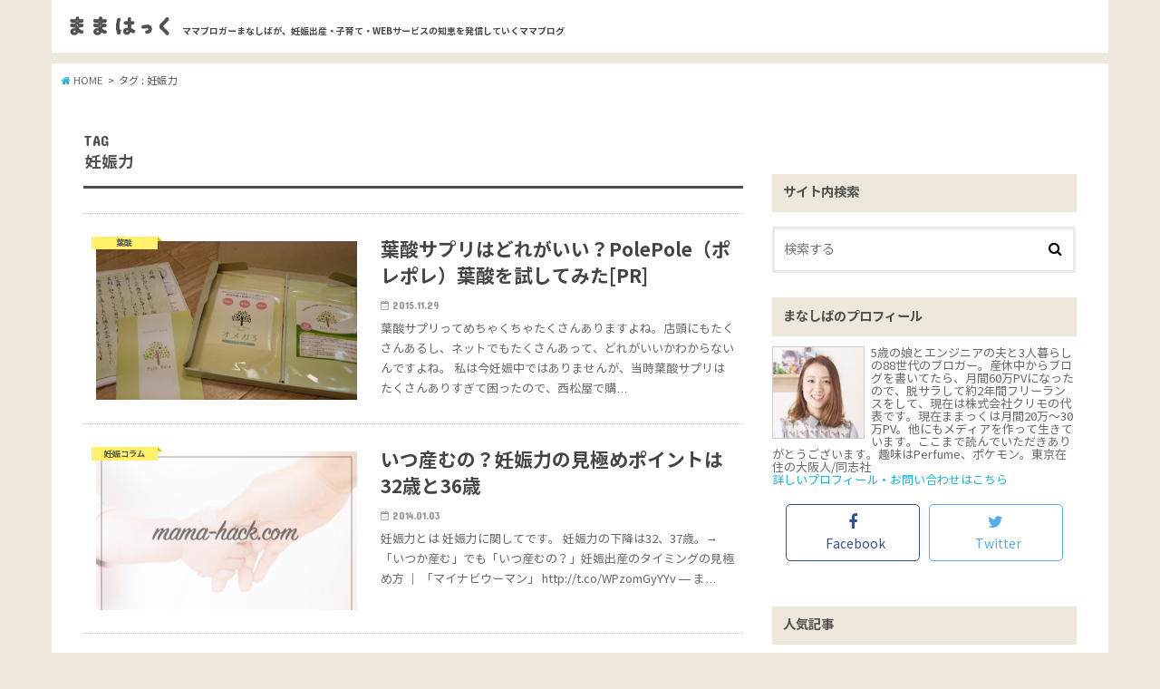

--- FILE ---
content_type: text/html; charset=UTF-8
request_url: http://mama-hack.com/tag/%E5%A6%8A%E5%A8%A0%E5%8A%9B
body_size: 18649
content:
<!doctype html>
<!--[if lt IE 7]><html lang="ja"
prefix="og: https://ogp.me/ns#"  class="no-js lt-ie9 lt-ie8 lt-ie7"><![endif]-->
<!--[if (IE 7)&!(IEMobile)]><html lang="ja"
prefix="og: https://ogp.me/ns#"  class="no-js lt-ie9 lt-ie8"><![endif]-->
<!--[if (IE 8)&!(IEMobile)]><html lang="ja"
prefix="og: https://ogp.me/ns#"  class="no-js lt-ie9"><![endif]-->
<!--[if gt IE 8]><!--> <html lang="ja" prefix="og: https://ogp.me/ns#" class="no-js"><!--<![endif]-->
<head>
<meta charset="utf-8">
<meta http-equiv="X-UA-Compatible" content="IE=edge">
<title>妊娠力 | ままはっく</title>
<meta name="HandheldFriendly" content="True">
<meta name="MobileOptimized" content="320">
<meta name="viewport" content="width=device-width, initial-scale=1"/>
<link rel="apple-touch-icon" href="http://mama-hack.com/wp-content/uploads/2017/09/20527411_1485216791568173_1063656442_n.png">
<link rel="icon" href="http://mama-hack.com/wp-content/uploads/2017/09/20504199_1485216788234840_683383074_n.png">
<link rel="pingback" href="http://mama-hack.com/xmlrpc.php">
<!--[if IE]><link rel="shortcut icon" href="http://mama-hack.com/wp-content/themes/mamahack/library/images/favicon.ico"><![endif]-->
<script type="13c7d0e09d90cb40e606f7dc-text/javascript">(function(i,s,o,g,r,a,m){i['GoogleAnalyticsObject']=r;i[r]=i[r]||function(){(i[r].q=i[r].q||[]).push(arguments)},i[r].l=1*new Date();a=s.createElement(o),m=s.getElementsByTagName(o)[0];a.async=1;a.src=g;m.parentNode.insertBefore(a,m)})(window,document,'script','//www.google-analytics.com/analytics.js','ga');ga('create','UA-46198487-1','auto');ga('send','pageview');</script>
<link rel="stylesheet" type="text/css" href="//mama-hack.com/wp-content/cache/wpfc-minified/2ol1y03l/64ds4.css" media="all"/>
<meta property="og:title" content="妊娠力タグの記事一覧 | ままはっく"/>
<meta property="og:type" content="website"/>
<meta property="og:url" content="http://mama-hack.com/tag/%E5%A6%8A%E5%A8%A0%E5%8A%9B"/>
<meta property="og:site_name" content="ままはっく"/>
<meta property="og:description" content="ママブロガーまなしばが、妊娠出産・子育て・WEBサービスの知恵を発信していくママブログ"/>
<meta name="twitter:card" content="summary_large_image"/>
<meta name="twitter:title" content="妊娠力タグの記事一覧 | ままはっく"/>
<meta name="twitter:description" content="ママブロガーまなしばが、妊娠出産・子育て・WEBサービスの知恵を発信していくママブログ"/>
<meta property="og:image" content="http://mama-hack.com/wp-content/uploads/2017/09/aa-1.png"/>
<meta name="twitter:image" content="http://mama-hack.com/wp-content/uploads/2017/09/aa-1.png"/>
<meta itemprop="image" content="http://mama-hack.com/wp-content/uploads/2017/09/aa-1.png"/>
<meta name="robots" content="noindex,follow"/>
<script type="application/ld+json" class="aioseop-schema">{"@context":"https://schema.org","@graph":[{"@type":"Organization","@id":"http://mama-hack.com/#organization","url":"http://mama-hack.com/","name":"\u307e\u307e\u306f\u3063\u304f","sameAs":[]},{"@type":"WebSite","@id":"http://mama-hack.com/#website","url":"http://mama-hack.com/","name":"\u307e\u307e\u306f\u3063\u304f","publisher":{"@id":"http://mama-hack.com/#organization"}},{"@type":"CollectionPage","@id":"http://mama-hack.com/tag/%e5%a6%8a%e5%a8%a0%e5%8a%9b#collectionpage","url":"http://mama-hack.com/tag/%e5%a6%8a%e5%a8%a0%e5%8a%9b","inLanguage":"ja","name":"\u598a\u5a20\u529b","isPartOf":{"@id":"http://mama-hack.com/#website"}}]}</script>
<link rel="canonical" href="http://mama-hack.com/tag/%e5%a6%8a%e5%a8%a0%e5%8a%9b"/>
<link rel='dns-prefetch' href='//www.google.com'/>
<link rel='dns-prefetch' href='//s.w.org'/>
<link rel="alternate" type="application/rss+xml" title="ままはっく &raquo; フィード" href="http://mama-hack.com/feed"/>
<link rel="alternate" type="application/rss+xml" title="ままはっく &raquo; コメントフィード" href="http://mama-hack.com/comments/feed"/>
<link rel="alternate" type="application/rss+xml" title="ままはっく &raquo; 妊娠力 タグのフィード" href="http://mama-hack.com/tag/%e5%a6%8a%e5%a8%a0%e5%8a%9b/feed"/>
<style>img.wp-smiley,
img.emoji{display:inline !important;border:none !important;box-shadow:none !important;height:1em !important;width:1em !important;margin:0 .07em !important;vertical-align:-0.1em !important;background:none !important;padding:0 !important;}</style>
<link rel="stylesheet" type="text/css" href="//mama-hack.com/wp-content/cache/wpfc-minified/9a5pdnic/64ds4.css" media="all"/>
<link rel='https://api.w.org/' href='http://mama-hack.com/wp-json/'/>
<link rel="EditURI" type="application/rsd+xml" title="RSD" href="http://mama-hack.com/xmlrpc.php?rsd"/>
<link rel="wlwmanifest" type="application/wlwmanifest+xml" href="http://mama-hack.com/wp-includes/wlwmanifest.xml"/> 
<style>div#toc_container{background:#f3f3f3;border:1px solid #f3f3f3;}</style>
<style>body{color:#4f4f4f;}
a,#breadcrumb li a i{color:#11b5d6;}
a:hover{color:#e19696;}
.article-footer .post-categories li a,.article-footer .tags a{background:#11b5d6;border:1px solid #11b5d6;}
.article-footer .tags a{color:#11b5d6;background:none;}
.article-footer .post-categories li a:hover,.article-footer .tags a:hover{background:#e19696;border-color:#e19696;}
input[type="text"],input[type="password"],input[type="datetime"],input[type="datetime-local"],input[type="date"],input[type="month"],input[type="time"],input[type="week"],input[type="number"],input[type="email"],input[type="url"],input[type="search"],input[type="tel"],input[type="color"],select,textarea,.field{background-color:#ffffff;}
.header{color:#444444;}
.header.bg,.header #inner-header,.menu-sp{background:#ffffff;}
#logo a{color:#4f4f4f;}
#g_nav .nav li a,.nav_btn,.menu-sp a,.menu-sp a,.menu-sp > ul:after{color:#666666;}
#logo a:hover,.nav li a:hover,.nav_btn:hover{color:#9e9791;}
@media only screen and (min-width: 768px) {
.nav > li > a:after{background:#666666;}
.nav ul{background:#ffffff;}
#g_nav .nav li ul.sub-menu li a{color:#666666;}
}
@media only screen and (max-width: 1165px) {
.site_description{background:#ffffff;color:#444444;}
}
#inner-content{background:#ffffff}
.top-post-list .post-list:before{background:#11b5d6;}
.widget li a:after{color:#11b5d6;}
.entry-content h2,.widgettitle{background:#ede7dc;color:#4f4f4f;}
.entry-content h3{border-color:#ede7dc;}
.h_boader .entry-content h2{border-color:#ede7dc;color:#4f4f4f;}
.h_balloon .entry-content h2:after{border-top-color:#ede7dc;}
.entry-content ul li:before{background:#ede7dc;}
.entry-content ol li:before{background:#ede7dc;}
.post-list-card .post-list .eyecatch .cat-name,.top-post-list .post-list .eyecatch .cat-name,.byline .cat-name,.single .authorbox .author-newpost li .cat-name,.related-box li .cat-name,.carouselwrap .cat-name,.eyecatch .cat-name{background:#fff268;color:#4f4f4f;}
ul.wpp-list li a:before{background:#ffffff;}
.readmore a{border:1px solid #11b5d6;color:#11b5d6;}
.readmore a:hover{background:#11b5d6;color:#fff;}
.btn-wrap a{background:#11b5d6;border:1px solid #11b5d6;}
.btn-wrap a:hover{background:#e19696;border-color:#e19696;}
.btn-wrap.simple a{border:1px solid #11b5d6;color:#11b5d6;}
.btn-wrap.simple a:hover{background:#11b5d6;}
.blue-btn, .comment-reply-link, #submit{background-color:#11b5d6;}
.blue-btn:hover, .comment-reply-link:hover, #submit:hover, .blue-btn:focus, .comment-reply-link:focus, #submit:focus{background-color:#e19696;}
#sidebar1{color:#666666;}
.widget a{text-decoration:none;color:#666666;}
.widget a:hover{color:#999999;}
#footer-top.bg,#footer-top .inner,.cta-inner{background-color:#ffffff;color:#444444;}
.footer a,#footer-top a{color:#666666;}
#footer-top .widgettitle{color:#444444;}
.footer.bg,.footer .inner{background-color:#ffffff;color:#444444;}
.footer-links li a:before{color:#ffffff;}
.pagination a, .pagination span,.page-links a{border-color:#11b5d6;color:#11b5d6;}
.pagination .current,.pagination .current:hover,.page-links ul > li > span{background-color:#11b5d6;border-color:#11b5d6;}
.pagination a:hover, .pagination a:focus,.page-links a:hover, .page-links a:focus{background-color:#11b5d6;color:#fff;}</style>
<style id="custom-background-css">body.custom-background{background-color:#ede7dc;}</style>
</head>
<body class="archive tag tag-16 custom-background">
<div id="container">
<header class="header animated fadeIn" role="banner"> 
<div id="inner-header" class="wrap cf">
<div id="logo" class="gf"> <p class="h1 img"><a href="http://mama-hack.com"><img src="http://mama-hack.com/wp-content/uploads/2017/08/a20ec7020280c13864b3a9aaa1827967.png" alt="ままはっく"></a></p></div><p class="site_description">ママブロガーまなしばが、妊娠出産・子育て・WEBサービスの知恵を発信していくママブログ</p>
<nav id="g_nav" role="navigation">
</nav>
<a href="#spnavi" data-remodal-target="spnavi" class="nav_btn"><span class="text gf">MENU</span></a></div></header>
<div class="remodal" data-remodal-id="spnavi" data-remodal-options="hashTracking:false">
<button data-remodal-action="close" class="remodal-close"><span class="text gf">CLOSE</span></button>
<div id="text-20" class="widget widget_text">			<div class="textwidget"><a href="http://mama-hack.com"><i class="fa fa-home"></i>　ホームへ戻る</a></div></div><div id="categories-5" class="widget widget_categories"><h4 class="widgettitle"><span>カテゴリー</span></h4> <ul> <li class="cat-item cat-item-147"><a href="http://mama-hack.com/perfume" title="三人組の女性アーティスト、「Perfume」に関する記事一覧です。 Perfumeは、広島出身の「あーちゃん」こと西脇綾香、「のっち」こと大本彩乃、「かしゆか」こと樫野有香の3人組のテクノポップユニット。 ３人とも1988年・1989生まれの現在27歳で、楽曲は主にCAPSULEの中田ヤスタカ氏が作詞作曲を手がけています。 昨年2015年にデビュー15周年、メジャーデビュー10周年という記念の年を迎え、ますます活躍が楽しみなPerfumeについてお伝えします。 おすすめの楽曲は？ Perfumeファン歴6年の私が選ぶ好きな曲を選んでいます。実際にライブで歌う曲なども選んでいます。 最もよく読まれている記事 Perfumeおすすめ曲ベスト10！ファン歴6年の私が大好きな曲リスト Perfumeのライブってどんな感じ？ Perfumeのライブってどんな感じ？何か覚えていくことはあるの？など、実際にライブによく行く私が、ライブの楽しみ方やそもそもチケットの取り方などを解説しています。 チケットの取り方など Perfumeのライブに行きたい！チケットの取り方、ライブの楽しみ方 実際に行った、メジャーデビュー10周年の記念として行われた昨年のライブの感想記事はこちら。 10周年おめでとう 【感想ブログ】2015年Perfume10周年ライブ「3:5:6:9」がめっちゃよかった！良かった所3つ イベントの取材記事もあるよ また、現在Perfumeはメルセデス・ベンツとタイアップしていますが、その企画にもファンクラブ枠として行ってきました。その様子をお伝えしています。 免許持ってないけど Perfumeがベンツと貞本キャラでコラボ！記者会見に行ってきた 演出は真鍋大度氏率いるライゾマティクスが それまではダンスの振付師であるMIKIKO先生が主だったが、演出には2010年の東京ドームライブから、真鍋大度氏率いるライゾマティクスが関わっています。これにより、Perfumeも大きくテクノポップユニットとして変化しました。 注目しています 真鍋大度さんが生み出すものは何がすごいかわからないから感動する また、日本だけでなく、欧米やアジアなど世界でも活躍しているPerfume。これからもPerfumeの3人の活躍に目が離せません。">Perfume (6)</a> </li> <li class="cat-item cat-item-156"><a href="http://mama-hack.com/pr" title="PRに関する記事カテゴリ。">PR (6)</a> <ul class='children'> <li class="cat-item cat-item-161"><a href="http://mama-hack.com/pr/tieup">タイアップ広告 (1)</a> </li> </ul> </li> <li class="cat-item cat-item-12"><a href="http://mama-hack.com/web-service" title="WEBサービス、アプリケーションなどについてのカテゴリ">WEBサービス (50)</a> <ul class='children'> <li class="cat-item cat-item-173"><a href="http://mama-hack.com/web-service/amazon" title="Amazonに関するカテゴリ。Amazonの商品、Amazonプライム、Amazonファミリーなど。">Amazon (3)</a> </li> <li class="cat-item cat-item-141"><a href="http://mama-hack.com/web-service/smartphone" title="Android端末に関するエントリ。">Android (12)</a> </li> <li class="cat-item cat-item-148"><a href="http://mama-hack.com/web-service/iphone" title="Apple製スマホ・iPhoneに関するカテゴリ。">iPhone (4)</a> </li> <li class="cat-item cat-item-73"><a href="http://mama-hack.com/web-service/line" title="コミュニケーションアプリ、LINEに関する記事。">LINE (5)</a> </li> <li class="cat-item cat-item-122"><a href="http://mama-hack.com/web-service/macbook" title="Macbookに関するエントリ。">MacBook (4)</a> </li> <li class="cat-item cat-item-105"><a href="http://mama-hack.com/web-service/hurima_app" title="フリーマーケットアプリのカテゴリ。LINEモール、メルカリなど。">フリマアプリ (5)</a> </li> <li class="cat-item cat-item-118"><a href="http://mama-hack.com/web-service/ymobile" title="Yahoo!のスマホ、ワイモバイル（Y!Mobile）関連の記事のカテゴリー。">ワイモバイル (7)</a> </li> <li class="cat-item cat-item-144"><a href="http://mama-hack.com/web-service/kaihatsu" title="私もしくは夫が開発したものを紹介しています。">開発したもの (4)</a> </li> </ul> </li> <li class="cat-item cat-item-169"><a href="http://mama-hack.com/essay" title="エッセイ。日記。まなしばの思うことを切り取ってお届けします。">エッセイ的な (7)</a> </li> <li class="cat-item cat-item-131"><a href="http://mama-hack.com/gourmet" title="食、グルメ、食べたものに関する記事です。">グルメ (7)</a> </li> <li class="cat-item cat-item-171"><a href="http://mama-hack.com/cosme" title="化粧品、コスメの記事カテゴリ。">コスメ (2)</a> </li> <li class="cat-item cat-item-69"><a href="http://mama-hack.com/blog" title="ブログ運営に関しての技術、ツール、ノウハウなどの紹介。">ブログ運営 (49)</a> <ul class='children'> <li class="cat-item cat-item-92"><a href="http://mama-hack.com/blog/blog_customize" title="Wordpressブログカスタマイズに関する記事。実装の方法など。">Wordpressカスタマイズ (25)</a> </li> <li class="cat-item cat-item-124"><a href="http://mama-hack.com/blog/%e3%83%96%e3%83%ad%e3%82%ac%e3%83%bc%e4%bc%81%e7%94%bb">ブロガー企画 (2)</a> </li> <li class="cat-item cat-item-132"><a href="http://mama-hack.com/blog/theory-of-blog" title="ブログの運営の仕方について考えている記事一覧。">ブログ論 (13)</a> </li> <li class="cat-item cat-item-88"><a href="http://mama-hack.com/blog/blog_management" title="ブログ運営の運営報告に関することです。">運営報告 (18)</a> </li> </ul> </li> <li class="cat-item cat-item-146"><a href="http://mama-hack.com/pokemon" title="ポケモンに関するカテゴリ。">ポケモン (17)</a> </li> <li class="cat-item cat-item-47"><a href="http://mama-hack.com/maternity" title="妊娠、出産に関するカテゴリ。マタニティ関連。">妊娠・出産 (59)</a> <ul class='children'> <li class="cat-item cat-item-99"><a href="http://mama-hack.com/maternity/maternity_goods" title="マタニティグッズに関するカテゴリ。">マタニティグッズ (6)</a> </li> <li class="cat-item cat-item-96"><a href="http://mama-hack.com/maternity/syussan_log" title="筆者の出産に関する記録です。">出産記録 (16)</a> </li> <li class="cat-item cat-item-100"><a href="http://mama-hack.com/maternity/maternity_column" title="妊娠・出産に関する読み物カテゴリ。">妊娠コラム (20)</a> </li> <li class="cat-item cat-item-102"><a href="http://mama-hack.com/maternity/maternity_hack" title="妊娠・出産に役立つ情報のカテゴリ。">妊娠ハック (6)</a> </li> <li class="cat-item cat-item-101"><a href="http://mama-hack.com/maternity/maternity_money" title="妊娠・出産の費用に関するカテゴリ。">妊娠費用 (7)</a> </li> <li class="cat-item cat-item-104"><a href="http://mama-hack.com/maternity/maternity_app" title="妊婦さん向けのアプリ、WEBサイトなどのカテゴリ。">妊婦向けWEBサービス (10)</a> </li> <li class="cat-item cat-item-164"><a href="http://mama-hack.com/maternity/yousan" title="葉酸サプリメントに関するカテゴリ。">葉酸 (1)</a> </li> </ul> </li> <li class="cat-item cat-item-3"><a href="http://mama-hack.com/child-care" title="子育てに関するカテゴリ。役立つ情報、ニュース、経験談、ネタ、記録ほか。">子育て (158)</a> <ul class='children'> <li class="cat-item cat-item-153"><a href="http://mama-hack.com/child-care/e-tele" title="NHKの子供向け番組、Eテレに関する記事一覧。いないいないばあっ！みいつけた！おかあさんといっしょなど。">Eテレ (6)</a> </li> <li class="cat-item cat-item-127"><a href="http://mama-hack.com/child-care/hokatsu" title="保育園探し、保活に関するカテゴリ。私の経験やデータ、考えなど。">保育園 (16)</a> </li> <li class="cat-item cat-item-175"><a href="http://mama-hack.com/child-care/tomobataraki" title="夫婦共働き、ワーキングマザーの生活に関するカテゴリ。">共働き (8)</a> </li> <li class="cat-item cat-item-135"><a href="http://mama-hack.com/child-care/odekake" title="子供とお出かけした場所、お出かけスポットを紹介します。">子供とお出かけ (22)</a> </li> <li class="cat-item cat-item-98"><a href="http://mama-hack.com/child-care/papamama_app" title="パパ・ママ向けのアプリ、サイトなど子育てに役立つWEBサービスを紹介するカテゴリ。">子育てWEBサービス (10)</a> </li> <li class="cat-item cat-item-95"><a href="http://mama-hack.com/child-care/kosodate_goods" title="子育てに、あると便利な役立つ商品の紹介。">子育てグッズ (20)</a> </li> <li class="cat-item cat-item-106"><a href="http://mama-hack.com/child-care/kosodate_column" title="子育てに関する筆者の書いたコラム、読み物のカテゴリ。">子育てコラム (38)</a> </li> <li class="cat-item cat-item-72"><a href="http://mama-hack.com/child-care/kosodate_hack" title="子育てに役立つ情報を紹介します。">子育てハック (23)</a> </li> <li class="cat-item cat-item-97"><a href="http://mama-hack.com/child-care/kosodate_log" title="筆者の子育てに関する個人的な記録です。">子育て記録 (20)</a> </li> <li class="cat-item cat-item-93"><a href="http://mama-hack.com/child-care/kosodate_money" title="子育てにかかる費用など。">子育て費用 (9)</a> </li> <li class="cat-item cat-item-168"><a href="http://mama-hack.com/child-care/dakkohimo-category" title="抱っこひも、おんぶひも、子守帯に関するカテゴリ。 実際に使用してみた口コミ、感想、ブログレビューなどを掲載しております。">抱っこひも (16)</a> </li> </ul> </li> <li class="cat-item cat-item-181"><a href="http://mama-hack.com/home-delivery-cleaning">宅配クリーニング (1)</a> </li> <li class="cat-item cat-item-178"><a href="http://mama-hack.com/saving" title="家計の節約に関するカテゴリです。">節約ハック (1)</a> </li> <li class="cat-item cat-item-34"><a href="http://mama-hack.com/thinking" title="筆者の考えたこと、思考、思想、思うこと。">考え (34)</a> </li> <li class="cat-item cat-item-177"><a href="http://mama-hack.com/assetmanagement" title="資産運用のカテゴリ。NISA、ジュニアNISA、保険商品などを紹介します。">資産運用 (1)</a> </li> </ul></div><div id="new-entries" class="widget widget_recent_entries widget_new_img_post cf"> <h4 class="widgettitle"><span>新着記事</span></h4> <ul> <li class="cf"> <a class="cf" href="http://mama-hack.com/ikenotaira_resort" title="【口コミ】池の平ホテルのプリキュアルームに宿泊してきたブログ！子連れ旅行にめっちゃ良い（PR）"> <figure class="eyecatch"> <img width="486" height="290" src="http://mama-hack.com/wp-content/uploads/2019/05/06-486x290.jpg" class="attachment-home-thum size-home-thum wp-post-image" alt="白樺リゾート池の平ホテル　プリキュアルーム　ドリームルーム"/> </figure> 【口コミ】池の平ホテルのプリキュアルームに宿泊してきたブログ！子連れ旅行にめっちゃ良い（PR） <span class="date gf">2019.07.02</span> </a> </li> <li class="cf"> <a class="cf" href="http://mama-hack.com/pvp_20190317" title="【レポ】ポケモンGOの対人戦大会 #ピカピカ杯 参加してきた！感想とか考察とか"> <figure class="eyecatch"> <img width="486" height="290" src="http://mama-hack.com/wp-content/uploads/2019/03/01-486x290.jpg" class="attachment-home-thum size-home-thum wp-post-image" alt="ポケモンGO　対人戦　PvP ピカピカ杯"/> </figure> 【レポ】ポケモンGOの対人戦大会 #ピカピカ杯 参加してきた！感想とか考察とか <span class="date gf">2019.03.18</span> </a> </li> <li class="cf"> <a class="cf" href="http://mama-hack.com/2019_0311" title="インターネットで「親切な人」になるということ"> <figure class="eyecatch noimg"> <img src="http://mama-hack.com/wp-content/themes/mamahack/library/images/noimg.png"> </figure> インターネットで「親切な人」になるということ <span class="date gf">2019.03.11</span> </a> </li> </ul></div><div id="wpp-3" class="widget popular-posts"> <h4 class="widgettitle"><span>ここ1ヶ月間の人気の記事</span></h4>  <ul class="wpp-list wpp-list-with-thumbnails"> <li> <a href="http://mama-hack.com/ergobaby-omni" target="_self"><img data-img-src="http://mama-hack.com/wp-content/uploads/wordpress-popular-posts/6041-featured-120x63.png" width="120" height="63" alt="エルゴベビー　オムニ　口コミ" class="wpp-thumbnail wpp_featured wpp-lazyload wpp_cached_thumb"/></a> <a href="http://mama-hack.com/ergobaby-omni" class="wpp-post-title" target="_self">最高最強すぎ！エルゴベビーの抱っこ紐「OMNI（オムニ）360」口コミとまとめ</a> </li> <li> <a href="http://mama-hack.com/inaiinaiba-yunachan" target="_self"><img data-img-src="http://mama-hack.com/wp-content/uploads/wordpress-popular-posts/3708-featured-120x63.jpg" width="120" height="63" alt="いないいないばぁ　ゆうなちゃん　卒業　最終回　ラスト" class="wpp-thumbnail wpp_featured wpp-lazyload wpp_cached_thumb"/></a> <a href="http://mama-hack.com/inaiinaiba-yunachan" class="wpp-post-title" target="_self">いないいないばぁ！ゆうなちゃん卒業の最終回の番組内容。見れなかった人へ</a> </li> <li> <a href="http://mama-hack.com/dakkohimo" target="_self"><img data-img-src="http://mama-hack.com/wp-content/uploads/wordpress-popular-posts/906-featured-120x63.jpg" width="120" height="63" alt="抱っこひもランキングまとめ" class="wpp-thumbnail wpp_featured wpp-lazyload wpp_cached_thumb"/></a> <a href="http://mama-hack.com/dakkohimo" class="wpp-post-title" target="_self">【まとめ】新生児から使える人気抱っこひもランキング10選[口コミ]</a> </li> <li> <a href="http://mama-hack.com/omni360-coolair" target="_self"><img data-img-src="http://mama-hack.com/wp-content/uploads/wordpress-popular-posts/6496-featured-120x63.png" width="120" height="63" alt="OMNI(オムニ) 360　クールエア　レビュー口コミ" class="wpp-thumbnail wpp_featured wpp-lazyload wpp_cached_thumb"/></a> <a href="http://mama-hack.com/omni360-coolair" class="wpp-post-title" target="_self">良品！エルゴベビー抱っこ紐「OMNI（オムニ）360」メッシュの口コミ。届いたのでレビューしてみた</a> </li> <li> <a href="http://mama-hack.com/amazon-miss" target="_self"><img data-img-src="http://mama-hack.com/wp-content/uploads/wordpress-popular-posts/5098-featured-120x63.png" width="120" height="63" alt="Amazon 届かない　配達完了　発送済み" class="wpp-thumbnail wpp_featured wpp-lazyload wpp_cached_thumb"/></a> <a href="http://mama-hack.com/amazon-miss" class="wpp-post-title" target="_self">Amazonの商品が届かない！配達完了なのになぜ？配送事故の解決方法</a> </li> <li> <a href="http://mama-hack.com/taishoku" target="_self"><img data-img-src="http://mama-hack.com/wp-content/uploads/wordpress-popular-posts/4322-featured-120x63.jpg" width="120" height="63" alt="退職エントリ" class="wpp-thumbnail wpp_featured wpp-lazyload wpp_cached_thumb"/></a> <a href="http://mama-hack.com/taishoku" class="wpp-post-title" target="_self">富士通株式会社を退職し、フリーランスになりました</a> </li> <li> <a href="http://mama-hack.com/ikukyuu_money" target="_self"><img data-img-src="http://mama-hack.com/wp-content/uploads/wordpress-popular-posts/1590-featured-120x63.jpg" width="120" height="63" alt="育児休業給付金" class="wpp-thumbnail wpp_featured wpp-lazyload wpp_cached_thumb"/></a> <a href="http://mama-hack.com/ikukyuu_money" class="wpp-post-title" target="_self">出産手当金と育児休業給付金はいつ貰える？振込金額とスケジュール</a> </li> <li> <a href="http://mama-hack.com/post-1007" target="_self"><img data-img-src="http://mama-hack.com/wp-content/uploads/wordpress-popular-posts/1007-featured-120x63.jpg" width="120" height="63" alt="lineで知らない人からメッセージ" class="wpp-thumbnail wpp_featured wpp-lazyload wpp_cached_thumb"/></a> <a href="http://mama-hack.com/post-1007" class="wpp-post-title" target="_self">【LINE】知らない人からトークが来た！なぜ届く？その理由と仕組み</a> </li> <li> <a href="http://mama-hack.com/omutsu" target="_self"><img data-img-src="http://mama-hack.com/wp-content/uploads/wordpress-popular-posts/2056-featured-120x63.jpg" width="120" height="63" alt="おむつ　人気　比較" class="wpp-thumbnail wpp_featured wpp-lazyload wpp_cached_thumb"/></a> <a href="http://mama-hack.com/omutsu" class="wpp-post-title" target="_self">おむつ比較。どれがおすすめ？テープおむつランキング</a> </li> <li> <a href="http://mama-hack.com/kosodate-shinndoi" target="_self"><img data-img-src="http://mama-hack.com/wp-content/uploads/wordpress-popular-posts/3906-featured-120x63.jpg" width="120" height="63" alt="" class="wpp-thumbnail wpp_featured wpp-lazyload wpp_cached_thumb"/></a> <a href="http://mama-hack.com/kosodate-shinndoi" class="wpp-post-title" target="_self">子育てがしんどい本当の理由。私が育児ストレスを抱えた4つの原因と解消法</a> </li> </ul></div><button data-remodal-action="close" class="remodal-close"><span class="text gf">CLOSE</span></button></div><div id="breadcrumb" class="breadcrumb inner wrap cf"><ul itemscope itemtype="//data-vocabulary.org/Breadcrumb"><li><a href="http://mama-hack.com/" itemprop="url"><i class="fa fa-home"></i><span itemprop="title"> HOME</span></a></li><li><span itemprop="title">タグ : 妊娠力</span></li></ul></div><div id="content">
<div id="inner-content" class="wrap cf">
<main id="main" class="m-all t-all d-5of7 cf" role="main">
<div class="archivettl"> <span class="gf">TAG</span> <h1 class="archive-title h2"> 妊娠力 </h1></div><div class="top-post-list hentry">
<article class="post-list animated fadeIn" role="article">
<a href="http://mama-hack.com/polepole" rel="bookmark" title="葉酸サプリはどれがいい？PolePole（ポレポレ）葉酸を試してみた[PR]" class="cf">
<figure class="eyecatch">
<img width="386" height="290" src="http://mama-hack.com/wp-content/uploads/2015/11/P1500438.jpg" class="attachment-home-thum size-home-thum wp-post-image" alt="ポレポレ葉酸" srcset="http://mama-hack.com/wp-content/uploads/2015/11/P1500438.jpg 600w, http://mama-hack.com/wp-content/uploads/2015/11/P1500438-480x361.jpg 480w, http://mama-hack.com/wp-content/uploads/2015/11/P1500438-546x410.jpg 546w" sizes="(max-width: 386px) 100vw, 386px"/><span class="cat-name cat-id-164">葉酸</span>
</figure>
<section class="entry-content">
<h1 class="h2 entry-title">葉酸サプリはどれがいい？PolePole（ポレポレ）葉酸を試してみた[PR]</h1>
<p class="byline entry-meta vcard">
<span class="date gf updated">2015.11.29</span>
<span class="writer name author"><span class="fn">Manami</span></span>
</p>
<div class="description"><p>葉酸サプリってめちゃくちゃたくさんありますよね。店頭にもたくさんあるし、ネットでもたくさんあって、どれがいいかわからないんですよね。 私は今妊娠中ではありませんが、当時葉酸サプリはたくさんありすぎて困ったので、西松屋で購&#8230;</p></div></section>
</a>
</article>
<article class="post-list animated fadeIn" role="article">
<a href="http://mama-hack.com/itsu_umu" rel="bookmark" title="いつ産むの？妊娠力の見極めポイントは32歳と36歳" class="cf">
<figure class="eyecatch noimg">
<img src="http://mama-hack.com/wp-content/themes/mamahack/library/images/noimg.png">
<span class="cat-name cat-id-100">妊娠コラム</span>
</figure>
<section class="entry-content">
<h1 class="h2 entry-title">いつ産むの？妊娠力の見極めポイントは32歳と36歳</h1>
<p class="byline entry-meta vcard">
<span class="date gf updated">2014.01.03</span>
<span class="writer name author"><span class="fn">Manami</span></span>
</p>
<div class="description"><p>妊娠力とは 妊娠力に関してです。 妊娠力の下降は32、37歳。→「いつか産む」でも「いつ産むの？」妊娠出産のタイミングの見極め方 ｜ 「マイナビウーマン」 http://t.co/WPzomGyYYv &mdash; ま&#8230;</p></div></section>
</a>
</article></div><nav class="pagination cf">
</nav>
</main>
<div id="sidebar1" class="sidebar m-all t-all d-2of7 cf" role="complementary">
<div id="execphp-12" class="widget widget_execphp">			<div class="execphpwidget"></div></div><div id="search-3" class="widget widget_search"><h4 class="widgettitle"><span>サイト内検索</span></h4><form role="search" method="get" id="searchform" class="searchform cf" action="http://mama-hack.com/"> <input type="search" placeholder="検索する" value="" name="s" id="s"/> <button type="submit" id="searchsubmit"><i class="fa fa-search"></i></button> </form></div><div id="execphp-13" class="widget widget_execphp"><h4 class="widgettitle"><span>まなしばのプロフィール</span></h4>			<div class="execphpwidget"><div id="prof-img"> <img src="http://mama-hack.com/wp-content/uploads/2016/07/150928-4566-1.jpg" alt="プロフィール画像" width="100" height="100"></div><div id="prof"> 5歳の娘とエンジニアの夫と3人暮らしの88世代のブロガー。産休中からブログを書いてたら、月間60万PVになったので、脱サラして約2年間フリーランスをして、現在は株式会社クリモの代表です。現在ままっくは月間20万〜30万PV。他にもメディアを作って生きています。ここまで読んでいただきありがとうございます。趣味はPerfume、ポケモン。東京在住の大阪人/同志社 <br><a href="http://mama-hack.com/about" class="sidelink">詳しいプロフィール・お問い合わせはこちら</a><BR class="prof-clear"></div><div class="sidebar-follow-buttons"><a class="facebook" href="https://www.facebook.com/manamishibata.blog" target="_blank" rel="nofollow noopener"> <i class="fa fa-facebook"></i> <span class="inner-text">Facebook</span> </a> <a class="twitter" href="https://twitter.com/manami1030" target="_blank" rel="nofollow noopener"> <i class="fa fa-twitter"></i> <span class="inner-text">Twitter</span> </a></div></div></div><div id="execphp-14" class="widget widget_execphp"><h4 class="widgettitle"><span>人気記事</span></h4>			<div class="execphpwidget"><a href="/ranking"><i class="fa fa-trophy"></i>　本日のアクセスランキング</a></div></div><div id="archives-4" class="widget widget_archive"><h4 class="widgettitle"><span>アーカイブ</span></h4> <label class="screen-reader-text" for="archives-dropdown-4">アーカイブ</label> <select id="archives-dropdown-4" name="archive-dropdown"> <option value="">月を選択</option> <option value='http://mama-hack.com/2019/07'> 2019年7月 &nbsp;(1)</option> <option value='http://mama-hack.com/2019/03'> 2019年3月 &nbsp;(2)</option> <option value='http://mama-hack.com/2019/02'> 2019年2月 &nbsp;(2)</option> <option value='http://mama-hack.com/2018/12'> 2018年12月 &nbsp;(6)</option> <option value='http://mama-hack.com/2018/11'> 2018年11月 &nbsp;(2)</option> <option value='http://mama-hack.com/2018/10'> 2018年10月 &nbsp;(1)</option> <option value='http://mama-hack.com/2018/08'> 2018年8月 &nbsp;(4)</option> <option value='http://mama-hack.com/2018/05'> 2018年5月 &nbsp;(1)</option> <option value='http://mama-hack.com/2018/04'> 2018年4月 &nbsp;(2)</option> <option value='http://mama-hack.com/2018/03'> 2018年3月 &nbsp;(1)</option> <option value='http://mama-hack.com/2018/02'> 2018年2月 &nbsp;(1)</option> <option value='http://mama-hack.com/2017/12'> 2017年12月 &nbsp;(1)</option> <option value='http://mama-hack.com/2017/11'> 2017年11月 &nbsp;(1)</option> <option value='http://mama-hack.com/2017/10'> 2017年10月 &nbsp;(2)</option> <option value='http://mama-hack.com/2017/09'> 2017年9月 &nbsp;(1)</option> <option value='http://mama-hack.com/2017/01'> 2017年1月 &nbsp;(2)</option> <option value='http://mama-hack.com/2016/08'> 2016年8月 &nbsp;(1)</option> <option value='http://mama-hack.com/2016/07'> 2016年7月 &nbsp;(3)</option> <option value='http://mama-hack.com/2016/06'> 2016年6月 &nbsp;(2)</option> <option value='http://mama-hack.com/2016/05'> 2016年5月 &nbsp;(2)</option> <option value='http://mama-hack.com/2016/04'> 2016年4月 &nbsp;(5)</option> <option value='http://mama-hack.com/2016/03'> 2016年3月 &nbsp;(3)</option> <option value='http://mama-hack.com/2016/02'> 2016年2月 &nbsp;(3)</option> <option value='http://mama-hack.com/2016/01'> 2016年1月 &nbsp;(4)</option> <option value='http://mama-hack.com/2015/12'> 2015年12月 &nbsp;(4)</option> <option value='http://mama-hack.com/2015/11'> 2015年11月 &nbsp;(5)</option> <option value='http://mama-hack.com/2015/10'> 2015年10月 &nbsp;(6)</option> <option value='http://mama-hack.com/2015/09'> 2015年9月 &nbsp;(4)</option> <option value='http://mama-hack.com/2015/08'> 2015年8月 &nbsp;(4)</option> <option value='http://mama-hack.com/2015/07'> 2015年7月 &nbsp;(5)</option> <option value='http://mama-hack.com/2015/06'> 2015年6月 &nbsp;(6)</option> <option value='http://mama-hack.com/2015/05'> 2015年5月 &nbsp;(4)</option> <option value='http://mama-hack.com/2015/04'> 2015年4月 &nbsp;(14)</option> <option value='http://mama-hack.com/2015/03'> 2015年3月 &nbsp;(16)</option> <option value='http://mama-hack.com/2015/02'> 2015年2月 &nbsp;(23)</option> <option value='http://mama-hack.com/2015/01'> 2015年1月 &nbsp;(18)</option> <option value='http://mama-hack.com/2014/12'> 2014年12月 &nbsp;(19)</option> <option value='http://mama-hack.com/2014/11'> 2014年11月 &nbsp;(14)</option> <option value='http://mama-hack.com/2014/10'> 2014年10月 &nbsp;(6)</option> <option value='http://mama-hack.com/2014/09'> 2014年9月 &nbsp;(5)</option> <option value='http://mama-hack.com/2014/08'> 2014年8月 &nbsp;(4)</option> <option value='http://mama-hack.com/2014/07'> 2014年7月 &nbsp;(10)</option> <option value='http://mama-hack.com/2014/06'> 2014年6月 &nbsp;(9)</option> <option value='http://mama-hack.com/2014/05'> 2014年5月 &nbsp;(12)</option> <option value='http://mama-hack.com/2014/04'> 2014年4月 &nbsp;(18)</option> <option value='http://mama-hack.com/2014/03'> 2014年3月 &nbsp;(13)</option> <option value='http://mama-hack.com/2014/02'> 2014年2月 &nbsp;(10)</option> <option value='http://mama-hack.com/2014/01'> 2014年1月 &nbsp;(22)</option> <option value='http://mama-hack.com/2013/12'> 2013年12月 &nbsp;(3)</option> </select></div><div id="scrollfix" class="add">
<div id="execphp-19" class="widget widget_execphp">			<div class="execphpwidget"></div></div></div></div></div></div><div id="page-top"> <a href="#header" title="ページトップへ"><i class="fa fa-chevron-up"></i></a></div><div id="footer-top" class="wow animated fadeIn cf">
<div class="inner wrap cf">
<div class="m-all t-1of2 d-1of3">
<div id="new-entries" class="widget widget_recent_entries widget_new_img_post cf"> <h4 class="widgettitle"><span>新着記事</span></h4> <ul> <li class="cf"> <a class="cf" href="http://mama-hack.com/ikenotaira_resort" title="【口コミ】池の平ホテルのプリキュアルームに宿泊してきたブログ！子連れ旅行にめっちゃ良い（PR）"> <figure class="eyecatch"> <img width="486" height="290" src="http://mama-hack.com/wp-content/uploads/2019/05/06-486x290.jpg" class="attachment-home-thum size-home-thum wp-post-image" alt="白樺リゾート池の平ホテル　プリキュアルーム　ドリームルーム"/> </figure> 【口コミ】池の平ホテルのプリキュアルームに宿泊してきたブログ！子連れ旅行にめっちゃ良い（PR） <span class="date gf">2019.07.02</span> </a> </li> <li class="cf"> <a class="cf" href="http://mama-hack.com/pvp_20190317" title="【レポ】ポケモンGOの対人戦大会 #ピカピカ杯 参加してきた！感想とか考察とか"> <figure class="eyecatch"> <img width="486" height="290" src="http://mama-hack.com/wp-content/uploads/2019/03/01-486x290.jpg" class="attachment-home-thum size-home-thum wp-post-image" alt="ポケモンGO　対人戦　PvP ピカピカ杯"/> </figure> 【レポ】ポケモンGOの対人戦大会 #ピカピカ杯 参加してきた！感想とか考察とか <span class="date gf">2019.03.18</span> </a> </li> <li class="cf"> <a class="cf" href="http://mama-hack.com/2019_0311" title="インターネットで「親切な人」になるということ"> <figure class="eyecatch noimg"> <img src="http://mama-hack.com/wp-content/themes/mamahack/library/images/noimg.png"> </figure> インターネットで「親切な人」になるということ <span class="date gf">2019.03.11</span> </a> </li> <li class="cf"> <a class="cf" href="http://mama-hack.com/pvp_20180224" title="ポケモンGOのトレーナーバトル大会で運良く優勝したので、その解説と研究方法を紹介"> <figure class="eyecatch"> <img width="486" height="290" src="http://mama-hack.com/wp-content/uploads/2019/02/01-1-486x290.jpg" class="attachment-home-thum size-home-thum wp-post-image" alt="ポケモンGO　対人戦　大会"/> </figure> ポケモンGOのトレーナーバトル大会で運良く優勝したので、その解説と研究方法を紹介 <span class="date gf">2019.02.27</span> </a> </li> <li class="cf"> <a class="cf" href="http://mama-hack.com/smilezemi-youji" title="【口コミ】年中・年長向け幼児講座「すまいるぜみ」入会してみた。試してわかったメリットやデメリットなどブログで解説"> <figure class="eyecatch"> <img width="486" height="290" src="http://mama-hack.com/wp-content/uploads/2019/02/09-486x290.jpg" class="attachment-home-thum size-home-thum wp-post-image" alt="すまいるぜみ　幼児講座"/> </figure> 【口コミ】年中・年長向け幼児講座「すまいるぜみ」入会してみた。試してわかったメリットやデメリットなどブログで解説 <span class="date gf">2019.02.20</span> </a> </li> </ul></div><div id="wpp-5" class="widget footerwidget popular-posts"> <h4 class="widgettitle"><span>今日の人気記事</span></h4>  <ul class="wpp-list wpp-list-with-thumbnails"> <li> <a href="http://mama-hack.com/ergobaby-omni" target="_self"><img data-img-src="http://mama-hack.com/wp-content/uploads/wordpress-popular-posts/6041-featured-120x63.png" width="120" height="63" alt="エルゴベビー　オムニ　口コミ" class="wpp-thumbnail wpp_featured wpp-lazyload wpp_cached_thumb"/></a> <a href="http://mama-hack.com/ergobaby-omni" class="wpp-post-title" target="_self">最高最強すぎ！エルゴベビーの抱っこ紐「OMNI（オムニ）360」口コミとまとめ</a> </li> <li> <a href="http://mama-hack.com/inaiinaiba-yunachan" target="_self"><img data-img-src="http://mama-hack.com/wp-content/uploads/wordpress-popular-posts/3708-featured-120x63.jpg" width="120" height="63" alt="いないいないばぁ　ゆうなちゃん　卒業　最終回　ラスト" class="wpp-thumbnail wpp_featured wpp-lazyload wpp_cached_thumb"/></a> <a href="http://mama-hack.com/inaiinaiba-yunachan" class="wpp-post-title" target="_self">いないいないばぁ！ゆうなちゃん卒業の最終回の番組内容。見れなかった人へ</a> </li> <li> <a href="http://mama-hack.com/dakkohimo" target="_self"><img data-img-src="http://mama-hack.com/wp-content/uploads/wordpress-popular-posts/906-featured-120x63.jpg" width="120" height="63" alt="抱っこひもランキングまとめ" class="wpp-thumbnail wpp_featured wpp-lazyload wpp_cached_thumb"/></a> <a href="http://mama-hack.com/dakkohimo" class="wpp-post-title" target="_self">【まとめ】新生児から使える人気抱っこひもランキング10選[口コミ]</a> </li> <li> <a href="http://mama-hack.com/omni360-coolair" target="_self"><img data-img-src="http://mama-hack.com/wp-content/uploads/wordpress-popular-posts/6496-featured-120x63.png" width="120" height="63" alt="OMNI(オムニ) 360　クールエア　レビュー口コミ" class="wpp-thumbnail wpp_featured wpp-lazyload wpp_cached_thumb"/></a> <a href="http://mama-hack.com/omni360-coolair" class="wpp-post-title" target="_self">良品！エルゴベビー抱っこ紐「OMNI（オムニ）360」メッシュの口コミ。届いたのでレビューしてみた</a> </li> <li> <a href="http://mama-hack.com/amazon-miss" target="_self"><img data-img-src="http://mama-hack.com/wp-content/uploads/wordpress-popular-posts/5098-featured-120x63.png" width="120" height="63" alt="Amazon 届かない　配達完了　発送済み" class="wpp-thumbnail wpp_featured wpp-lazyload wpp_cached_thumb"/></a> <a href="http://mama-hack.com/amazon-miss" class="wpp-post-title" target="_self">Amazonの商品が届かない！配達完了なのになぜ？配送事故の解決方法</a> </li> <li> <a href="http://mama-hack.com/taishoku" target="_self"><img data-img-src="http://mama-hack.com/wp-content/uploads/wordpress-popular-posts/4322-featured-120x63.jpg" width="120" height="63" alt="退職エントリ" class="wpp-thumbnail wpp_featured wpp-lazyload wpp_cached_thumb"/></a> <a href="http://mama-hack.com/taishoku" class="wpp-post-title" target="_self">富士通株式会社を退職し、フリーランスになりました</a> </li> <li> <a href="http://mama-hack.com/300000pv_blog" target="_self"><img data-img-src="http://mama-hack.com/wp-content/uploads/wordpress-popular-posts/3492-featured-120x63.jpg" width="120" height="63" alt="ブログ　初心者　アクセス　30万PV" class="wpp-thumbnail wpp_featured wpp-lazyload wpp_cached_thumb"/></a> <a href="http://mama-hack.com/300000pv_blog" class="wpp-post-title" target="_self">月間30万PV達成！1年間実践してきたブログアクセスアップ法10個を徹底解説するよ</a> </li> <li> <a href="http://mama-hack.com/post-1864" target="_self"><img data-img-src="http://mama-hack.com/wp-content/uploads/wordpress-popular-posts/1864-featured-120x63.jpg" width="120" height="63" alt="" class="wpp-thumbnail wpp_featured wpp-lazyload wpp_cached_thumb"/></a> <a href="http://mama-hack.com/post-1864" class="wpp-post-title" target="_self">もはやLINE乗っ取りじゃない！「何してますか？忙しいですか？手伝ってもらっていいですか？」メッセージが来たら</a> </li> <li> <a href="http://mama-hack.com/kosodate-shinndoi" target="_self"><img data-img-src="http://mama-hack.com/wp-content/uploads/wordpress-popular-posts/3906-featured-120x63.jpg" width="120" height="63" alt="" class="wpp-thumbnail wpp_featured wpp-lazyload wpp_cached_thumb"/></a> <a href="http://mama-hack.com/kosodate-shinndoi" class="wpp-post-title" target="_self">子育てがしんどい本当の理由。私が育児ストレスを抱えた4つの原因と解消法</a> </li> <li> <a href="http://mama-hack.com/omutsu" target="_self"><img data-img-src="http://mama-hack.com/wp-content/uploads/wordpress-popular-posts/2056-featured-120x63.jpg" width="120" height="63" alt="おむつ　人気　比較" class="wpp-thumbnail wpp_featured wpp-lazyload wpp_cached_thumb"/></a> <a href="http://mama-hack.com/omutsu" class="wpp-post-title" target="_self">おむつ比較。どれがおすすめ？テープおむつランキング</a> </li> </ul></div></div><div class="m-all t-1of2 d-1of3">
<div id="categories-6" class="widget footerwidget widget_categories"><h4 class="widgettitle"><span>カテゴリー</span></h4> <ul> <li class="cat-item cat-item-147"><a href="http://mama-hack.com/perfume" title="三人組の女性アーティスト、「Perfume」に関する記事一覧です。 Perfumeは、広島出身の「あーちゃん」こと西脇綾香、「のっち」こと大本彩乃、「かしゆか」こと樫野有香の3人組のテクノポップユニット。 ３人とも1988年・1989生まれの現在27歳で、楽曲は主にCAPSULEの中田ヤスタカ氏が作詞作曲を手がけています。 昨年2015年にデビュー15周年、メジャーデビュー10周年という記念の年を迎え、ますます活躍が楽しみなPerfumeについてお伝えします。 おすすめの楽曲は？ Perfumeファン歴6年の私が選ぶ好きな曲を選んでいます。実際にライブで歌う曲なども選んでいます。 最もよく読まれている記事 Perfumeおすすめ曲ベスト10！ファン歴6年の私が大好きな曲リスト Perfumeのライブってどんな感じ？ Perfumeのライブってどんな感じ？何か覚えていくことはあるの？など、実際にライブによく行く私が、ライブの楽しみ方やそもそもチケットの取り方などを解説しています。 チケットの取り方など Perfumeのライブに行きたい！チケットの取り方、ライブの楽しみ方 実際に行った、メジャーデビュー10周年の記念として行われた昨年のライブの感想記事はこちら。 10周年おめでとう 【感想ブログ】2015年Perfume10周年ライブ「3:5:6:9」がめっちゃよかった！良かった所3つ イベントの取材記事もあるよ また、現在Perfumeはメルセデス・ベンツとタイアップしていますが、その企画にもファンクラブ枠として行ってきました。その様子をお伝えしています。 免許持ってないけど Perfumeがベンツと貞本キャラでコラボ！記者会見に行ってきた 演出は真鍋大度氏率いるライゾマティクスが それまではダンスの振付師であるMIKIKO先生が主だったが、演出には2010年の東京ドームライブから、真鍋大度氏率いるライゾマティクスが関わっています。これにより、Perfumeも大きくテクノポップユニットとして変化しました。 注目しています 真鍋大度さんが生み出すものは何がすごいかわからないから感動する また、日本だけでなく、欧米やアジアなど世界でも活躍しているPerfume。これからもPerfumeの3人の活躍に目が離せません。">Perfume (6)</a> </li> <li class="cat-item cat-item-156"><a href="http://mama-hack.com/pr" title="PRに関する記事カテゴリ。">PR (6)</a> <ul class='children'> <li class="cat-item cat-item-161"><a href="http://mama-hack.com/pr/tieup">タイアップ広告 (1)</a> </li> </ul> </li> <li class="cat-item cat-item-12"><a href="http://mama-hack.com/web-service" title="WEBサービス、アプリケーションなどについてのカテゴリ">WEBサービス (50)</a> <ul class='children'> <li class="cat-item cat-item-173"><a href="http://mama-hack.com/web-service/amazon" title="Amazonに関するカテゴリ。Amazonの商品、Amazonプライム、Amazonファミリーなど。">Amazon (3)</a> </li> <li class="cat-item cat-item-141"><a href="http://mama-hack.com/web-service/smartphone" title="Android端末に関するエントリ。">Android (12)</a> </li> <li class="cat-item cat-item-148"><a href="http://mama-hack.com/web-service/iphone" title="Apple製スマホ・iPhoneに関するカテゴリ。">iPhone (4)</a> </li> <li class="cat-item cat-item-73"><a href="http://mama-hack.com/web-service/line" title="コミュニケーションアプリ、LINEに関する記事。">LINE (5)</a> </li> <li class="cat-item cat-item-122"><a href="http://mama-hack.com/web-service/macbook" title="Macbookに関するエントリ。">MacBook (4)</a> </li> <li class="cat-item cat-item-105"><a href="http://mama-hack.com/web-service/hurima_app" title="フリーマーケットアプリのカテゴリ。LINEモール、メルカリなど。">フリマアプリ (5)</a> </li> <li class="cat-item cat-item-118"><a href="http://mama-hack.com/web-service/ymobile" title="Yahoo!のスマホ、ワイモバイル（Y!Mobile）関連の記事のカテゴリー。">ワイモバイル (7)</a> </li> <li class="cat-item cat-item-144"><a href="http://mama-hack.com/web-service/kaihatsu" title="私もしくは夫が開発したものを紹介しています。">開発したもの (4)</a> </li> </ul> </li> <li class="cat-item cat-item-169"><a href="http://mama-hack.com/essay" title="エッセイ。日記。まなしばの思うことを切り取ってお届けします。">エッセイ的な (7)</a> </li> <li class="cat-item cat-item-131"><a href="http://mama-hack.com/gourmet" title="食、グルメ、食べたものに関する記事です。">グルメ (7)</a> </li> <li class="cat-item cat-item-171"><a href="http://mama-hack.com/cosme" title="化粧品、コスメの記事カテゴリ。">コスメ (2)</a> </li> <li class="cat-item cat-item-69"><a href="http://mama-hack.com/blog" title="ブログ運営に関しての技術、ツール、ノウハウなどの紹介。">ブログ運営 (49)</a> <ul class='children'> <li class="cat-item cat-item-92"><a href="http://mama-hack.com/blog/blog_customize" title="Wordpressブログカスタマイズに関する記事。実装の方法など。">Wordpressカスタマイズ (25)</a> </li> <li class="cat-item cat-item-124"><a href="http://mama-hack.com/blog/%e3%83%96%e3%83%ad%e3%82%ac%e3%83%bc%e4%bc%81%e7%94%bb">ブロガー企画 (2)</a> </li> <li class="cat-item cat-item-132"><a href="http://mama-hack.com/blog/theory-of-blog" title="ブログの運営の仕方について考えている記事一覧。">ブログ論 (13)</a> </li> <li class="cat-item cat-item-88"><a href="http://mama-hack.com/blog/blog_management" title="ブログ運営の運営報告に関することです。">運営報告 (18)</a> </li> </ul> </li> <li class="cat-item cat-item-146"><a href="http://mama-hack.com/pokemon" title="ポケモンに関するカテゴリ。">ポケモン (17)</a> </li> <li class="cat-item cat-item-47"><a href="http://mama-hack.com/maternity" title="妊娠、出産に関するカテゴリ。マタニティ関連。">妊娠・出産 (59)</a> <ul class='children'> <li class="cat-item cat-item-99"><a href="http://mama-hack.com/maternity/maternity_goods" title="マタニティグッズに関するカテゴリ。">マタニティグッズ (6)</a> </li> <li class="cat-item cat-item-96"><a href="http://mama-hack.com/maternity/syussan_log" title="筆者の出産に関する記録です。">出産記録 (16)</a> </li> <li class="cat-item cat-item-100"><a href="http://mama-hack.com/maternity/maternity_column" title="妊娠・出産に関する読み物カテゴリ。">妊娠コラム (20)</a> </li> <li class="cat-item cat-item-102"><a href="http://mama-hack.com/maternity/maternity_hack" title="妊娠・出産に役立つ情報のカテゴリ。">妊娠ハック (6)</a> </li> <li class="cat-item cat-item-101"><a href="http://mama-hack.com/maternity/maternity_money" title="妊娠・出産の費用に関するカテゴリ。">妊娠費用 (7)</a> </li> <li class="cat-item cat-item-104"><a href="http://mama-hack.com/maternity/maternity_app" title="妊婦さん向けのアプリ、WEBサイトなどのカテゴリ。">妊婦向けWEBサービス (10)</a> </li> <li class="cat-item cat-item-164"><a href="http://mama-hack.com/maternity/yousan" title="葉酸サプリメントに関するカテゴリ。">葉酸 (1)</a> </li> </ul> </li> <li class="cat-item cat-item-3"><a href="http://mama-hack.com/child-care" title="子育てに関するカテゴリ。役立つ情報、ニュース、経験談、ネタ、記録ほか。">子育て (158)</a> <ul class='children'> <li class="cat-item cat-item-153"><a href="http://mama-hack.com/child-care/e-tele" title="NHKの子供向け番組、Eテレに関する記事一覧。いないいないばあっ！みいつけた！おかあさんといっしょなど。">Eテレ (6)</a> </li> <li class="cat-item cat-item-127"><a href="http://mama-hack.com/child-care/hokatsu" title="保育園探し、保活に関するカテゴリ。私の経験やデータ、考えなど。">保育園 (16)</a> </li> <li class="cat-item cat-item-175"><a href="http://mama-hack.com/child-care/tomobataraki" title="夫婦共働き、ワーキングマザーの生活に関するカテゴリ。">共働き (8)</a> </li> <li class="cat-item cat-item-135"><a href="http://mama-hack.com/child-care/odekake" title="子供とお出かけした場所、お出かけスポットを紹介します。">子供とお出かけ (22)</a> </li> <li class="cat-item cat-item-98"><a href="http://mama-hack.com/child-care/papamama_app" title="パパ・ママ向けのアプリ、サイトなど子育てに役立つWEBサービスを紹介するカテゴリ。">子育てWEBサービス (10)</a> </li> <li class="cat-item cat-item-95"><a href="http://mama-hack.com/child-care/kosodate_goods" title="子育てに、あると便利な役立つ商品の紹介。">子育てグッズ (20)</a> </li> <li class="cat-item cat-item-106"><a href="http://mama-hack.com/child-care/kosodate_column" title="子育てに関する筆者の書いたコラム、読み物のカテゴリ。">子育てコラム (38)</a> </li> <li class="cat-item cat-item-72"><a href="http://mama-hack.com/child-care/kosodate_hack" title="子育てに役立つ情報を紹介します。">子育てハック (23)</a> </li> <li class="cat-item cat-item-97"><a href="http://mama-hack.com/child-care/kosodate_log" title="筆者の子育てに関する個人的な記録です。">子育て記録 (20)</a> </li> <li class="cat-item cat-item-93"><a href="http://mama-hack.com/child-care/kosodate_money" title="子育てにかかる費用など。">子育て費用 (9)</a> </li> <li class="cat-item cat-item-168"><a href="http://mama-hack.com/child-care/dakkohimo-category" title="抱っこひも、おんぶひも、子守帯に関するカテゴリ。 実際に使用してみた口コミ、感想、ブログレビューなどを掲載しております。">抱っこひも (16)</a> </li> </ul> </li> <li class="cat-item cat-item-181"><a href="http://mama-hack.com/home-delivery-cleaning">宅配クリーニング (1)</a> </li> <li class="cat-item cat-item-178"><a href="http://mama-hack.com/saving" title="家計の節約に関するカテゴリです。">節約ハック (1)</a> </li> <li class="cat-item cat-item-34"><a href="http://mama-hack.com/thinking" title="筆者の考えたこと、思考、思想、思うこと。">考え (34)</a> </li> <li class="cat-item cat-item-177"><a href="http://mama-hack.com/assetmanagement" title="資産運用のカテゴリ。NISA、ジュニアNISA、保険商品などを紹介します。">資産運用 (1)</a> </li> </ul></div></div><div class="m-all t-1of2 d-1of3">
<div id="search-4" class="widget footerwidget widget_search"><form role="search" method="get" id="searchform" class="searchform cf" action="http://mama-hack.com/"> <input type="search" placeholder="検索する" value="" name="s" id="s"/> <button type="submit" id="searchsubmit"><i class="fa fa-search"></i></button> </form></div><div id="text-15" class="widget footerwidget widget_text"><h4 class="widgettitle"><span>夫と開発したブロガー向けツール</span></h4>			<div class="textwidget">iOSとAndroidアプリ両方を探して紹介できるアプリ紹介ツール<br> <a href="http://mama-hack.com/app-reach/" class="sidelink" target="_blank" rel="noopener noreferrer">アプリーチ</a></div></div></div></div></div><footer id="footer" class="footer" role="contentinfo">
<div id="inner-footer" class="inner wrap cf">
<nav role="navigation">
<div class="footer-links cf"><ul id="menu-menu" class="footer-nav cf"><li id="menu-item-1806" class="menu-item menu-item-type-custom menu-item-object-custom menu-item-home menu-item-1806"><a title="ホームページ" href="http://mama-hack.com/">ホーム<span class="gf"></span></a></li> <li id="menu-item-53" class="menu-item menu-item-type-post_type menu-item-object-page menu-item-53"><a title="プロフィール" href="http://mama-hack.com/about">著者<span class="gf"></span></a></li> <li id="menu-item-631" class="menu-item menu-item-type-taxonomy menu-item-object-category menu-item-631"><a title="妊娠・出産" href="http://mama-hack.com/maternity">妊娠・出産<span class="gf">妊娠、出産に関するカテゴリ。マタニティ関連。</span></a></li> <li id="menu-item-119" class="menu-item menu-item-type-taxonomy menu-item-object-category menu-item-119"><a title="子育て、育児" href="http://mama-hack.com/child-care">子育て<span class="gf"></span></a></li> <li id="menu-item-157" class="menu-item menu-item-type-taxonomy menu-item-object-category menu-item-157"><a title="WEBサービス、アプリ" href="http://mama-hack.com/web-service">WEBサービス<span class="gf"></span></a></li> <li id="menu-item-471" class="menu-item menu-item-type-taxonomy menu-item-object-category menu-item-471"><a title="考え" href="http://mama-hack.com/thinking">考え<span class="gf"></span></a></li> <li id="menu-item-1075" class="menu-item menu-item-type-taxonomy menu-item-object-category menu-item-1075"><a title="ブログ運営" href="http://mama-hack.com/blog">ブログ運営<span class="gf"></span></a></li> <li id="menu-item-3582" class="menu-item menu-item-type-post_type menu-item-object-page menu-item-3582"><a title="お問い合わせ" href="http://mama-hack.com/contact">お問い合わせ<span class="gf"></span></a></li> <li id="menu-item-1584" class="menu-item menu-item-type-post_type menu-item-object-page menu-item-1584"><a title="サイトマップ、目次一覧" href="http://mama-hack.com/site-map">サイトマップ<span class="gf"></span></a></li> </ul></div></nav>
<p class="source-org copyright">&copy;Copyright2019 <a href="http://mama-hack.com" rel="nofollow">ままはっく</a>.All Rights Reserved.</p></div></footer></div><div id="fb-root"></div><noscript>
<div style="display:inline;"> <img height="1" width="1" style="border-style:none;" alt="" src="//googleads.g.doubleclick.net/pagead/viewthroughconversion/986836582/?value=0&amp;guid=ON&amp;script=0"/></div></noscript>
<script src='https://www.google.com/recaptcha/api.js?render=6LcEiIMUAAAAAAxXVfljPb8nNHvqJOVhj2n6-4mh&#038;ver=3.0' type="13c7d0e09d90cb40e606f7dc-text/javascript"></script>
<noscript id="wpfc-google-fonts"><link href='https://fonts.googleapis.com/css?family=Concert+One|Lato' rel='stylesheet' type='text/css'>
</noscript>
<script type="13c7d0e09d90cb40e606f7dc-text/javascript">var wpp_params={"sampling_active":"0","sampling_rate":"100","ajax_url":"http:\/\/mama-hack.com\/wp-json\/wordpress-popular-posts\/v1\/popular-posts","ID":"","token":"6f68f1209f","debug":""};</script>
<script language="javascript" type="13c7d0e09d90cb40e606f7dc-text/javascript">var vc_pid="885677772";</script>
<script type="13c7d0e09d90cb40e606f7dc-text/javascript">var google_conversion_id=986836582;var google_custom_params=window.google_tag_params;var google_remarketing_only=true;</script>
<script type="13c7d0e09d90cb40e606f7dc-text/javascript">var wpcf7={"apiSettings":{"root":"http:\/\/mama-hack.com\/wp-json\/contact-form-7\/v1","namespace":"contact-form-7\/v1"}};</script>
<script type="13c7d0e09d90cb40e606f7dc-text/javascript">var tocplus={"visibility_show":"\u8868\u793a","visibility_hide":"\u975e\u8868\u793a","visibility_hide_by_default":"1","width":"Auto"};</script>
<!--[if lt IE 9]><script src="//html5shiv.googlecode.com/svn/trunk/html5.js"></script><![endif]-->
<!--[if lt IE 9]><script src="//css3-mediaqueries-js.googlecode.com/svn/trunk/css3-mediaqueries.js"></script><![endif]-->
<script src='//ajax.googleapis.com/ajax/libs/jquery/1.12.2/jquery.min.js?ver=1.12.2' type="13c7d0e09d90cb40e606f7dc-text/javascript"></script>
<script src='//mama-hack.com/wp-content/cache/wpfc-minified/dfmjyk7k/64ds4.js' type="13c7d0e09d90cb40e606f7dc-text/javascript"></script>
<script type="13c7d0e09d90cb40e606f7dc-text/javascript">window._wp_rp_static_base_url='https://wprp.zemanta.com/static/';window._wp_rp_wp_ajax_url="http://mama-hack.com/wp-admin/admin-ajax.php";window._wp_rp_plugin_version='3.6.4';window._wp_rp_post_id='4634';window._wp_rp_num_rel_posts='8';window._wp_rp_thumbnails=true;window._wp_rp_post_title='%E8%91%89%E9%85%B8%E3%82%B5%E3%83%97%E3%83%AA%E3%81%AF%E3%81%A9%E3%82%8C%E3%81%8C%E3%81%84%E3%81%84%EF%BC%9FPolePole%EF%BC%88%E3%83%9D%E3%83%AC%E3%83%9D%E3%83%AC%EF%BC%89%E8%91%89%E9%85%B8%E3%82%92%E8%A9%A6%E3%81%97%E3%81%A6%E3%81%BF%E3%81%9F%5BPR%5D';window._wp_rp_post_tags=['%E5%A6%8A%E5%A8%A0%E5%8A%9B','%E8%91%89%E9%85%B8','%E8%91%89%E9%85%B8','a','alt'];window._wp_rp_promoted_content=true;</script>
<script src="//aml.valuecommerce.com/vcdal.js" async type="13c7d0e09d90cb40e606f7dc-text/javascript"></script>
<script type="13c7d0e09d90cb40e606f7dc-text/javascript">(function(){var dropdown=document.getElementById("archives-dropdown-4");function onSelectChange(){if(dropdown.options[dropdown.selectedIndex].value!==''){document.location.href=this.options[this.selectedIndex].value;}}dropdown.onchange=onSelectChange;})();</script>
<script type="13c7d0e09d90cb40e606f7dc-text/javascript">(function($){$(document).ready(function(){var windowWidth=$(window).width();var windowSm=1166;if(windowSm<=windowWidth){var main=$('#main');var side=$('#sidebar1');var wrapper=$('#scrollfix');var navH=$("header.header").height()+10;var w=$(window);var wrapperHeight=wrapper.outerHeight();var wrapperTop=wrapper.offset().top;var sideLeft=side.offset().left;var sideMargin={top:side.css('margin-top')?side.css('margin-top'):0,right:side.css('margin-right')?side.css('margin-right'):0,bottom:side.css('margin-bottom')?side.css('margin-bottom'):0,left:side.css('margin-left')?side.css('margin-left'):0};var winLeft;var pos;var scrollAdjust=function(){sideHeight=side.outerHeight();mainHeight=main.outerHeight();mainAbs=main.offset().top+mainHeight;var winTop=w.scrollTop();winLeft=w.scrollLeft();var winHeight=w.height();var nf=(winTop>wrapperTop)&&(mainHeight>sideHeight)?true:false;pos=!nf?'static':(winTop+wrapperHeight)>mainAbs?'absolute':'fixed';if(pos==='fixed'){side.css({position:pos,top:'',bottom:winHeight-wrapperHeight-navH,left:sideLeft-winLeft,margin:0});}else if(pos==='absolute'){side.css({position:pos,top:mainAbs-sideHeight,bottom:'',left:sideLeft,margin:0});}else{side.css({position:pos,marginTop:sideMargin.top,marginRight:sideMargin.right,marginBottom:sideMargin.bottom,marginLeft:sideMargin.left});}};var resizeAdjust=function(){side.css({position:'static',marginTop:sideMargin.top,marginRight:sideMargin.right,marginBottom:sideMargin.bottom,marginLeft:sideMargin.left});sideLeft=side.offset().left;winLeft=w.scrollLeft();if(pos==='fixed'){side.css({position:pos,left:sideLeft-winLeft,margin:0});}else if(pos==='absolute'){side.css({position:pos,left:sideLeft,margin:0});}};w.on('load',scrollAdjust);w.on('scroll',scrollAdjust);w.on('resize',resizeAdjust);}});})(jQuery);</script>
<script type="13c7d0e09d90cb40e606f7dc-text/javascript">(function(d,s,id){var js,fjs=d.getElementsByTagName(s)[0];if(d.getElementById(id))return;js=d.createElement(s);js.id=id;js.src="//connect.facebook.net/ja_JP/sdk.js#xfbml=1&version=v2.4";fjs.parentNode.insertBefore(js,fjs);}(document,'script','facebook-jssdk'));</script>
<script type="13c7d0e09d90cb40e606f7dc-text/javascript">$(function(){$("a").click(function(e){var ahref=$(this).attr('href');if(ahref.indexOf("mama-hack.com")!=-1||ahref.indexOf("http")==-1){ga('send','event','内部リンク','クリック',ahref);}else{ga('send','event','外部リンク','クリック',ahref);}});});</script>
<script src="//www.googleadservices.com/pagead/conversion.js" type="13c7d0e09d90cb40e606f7dc-text/javascript"></script>
<script type="13c7d0e09d90cb40e606f7dc-text/javascript">(function(){document.addEventListener('DOMContentLoaded',function(){let wpp_widgets=document.querySelectorAll('.popular-posts-sr');if(wpp_widgets){for(let i=0;i<wpp_widgets.length;i++){let wpp_widget=wpp_widgets[i];WordPressPopularPosts.theme(wpp_widget);}}});})();</script>
<script type="13c7d0e09d90cb40e606f7dc-text/javascript">var WPPImageObserver=null;function wpp_load_img(img){if(!'imgSrc'in img.dataset||!img.dataset.imgSrc)return;img.src=img.dataset.imgSrc;if('imgSrcset'in img.dataset){img.srcset=img.dataset.imgSrcset;img.removeAttribute('data-img-srcset');}img.classList.remove('wpp-lazyload');img.removeAttribute('data-img-src');img.classList.add('wpp-lazyloaded');}function wpp_observe_imgs(){let wpp_images=document.querySelectorAll('img.wpp-lazyload'),wpp_widgets=document.querySelectorAll('.popular-posts-sr');if(wpp_images.length||wpp_widgets.length){if('IntersectionObserver'in window){WPPImageObserver=new IntersectionObserver(function(entries,observer){entries.forEach(function(entry){if(entry.isIntersecting){let img=entry.target;wpp_load_img(img);WPPImageObserver.unobserve(img);}});});if(wpp_images.length){wpp_images.forEach(function(image){WPPImageObserver.observe(image);});}if(wpp_widgets.length){for(var i=0;i<wpp_widgets.length;i++){let wpp_widget_images=wpp_widgets[i].querySelectorAll('img.wpp-lazyload');if(!wpp_widget_images.length&&wpp_widgets[i].shadowRoot){wpp_widget_images=wpp_widgets[i].shadowRoot.querySelectorAll('img.wpp-lazyload');}if(wpp_widget_images.length){wpp_widget_images.forEach(function(image){WPPImageObserver.observe(image);});}}}}else{if(wpp_images.length){for(var i=0;i<wpp_images.length;i++){wpp_load_img(wpp_images[i]);wpp_images[i].classList.remove('wpp-lazyloaded');}}if(wpp_widgets.length){for(var j=0;j<wpp_widgets.length;j++){let wpp_widget=wpp_widgets[j],wpp_widget_images=wpp_widget.querySelectorAll('img.wpp-lazyload');if(!wpp_widget_images.length&&wpp_widget.shadowRoot){wpp_widget_images=wpp_widget.shadowRoot.querySelectorAll('img.wpp-lazyload');}if(wpp_widget_images.length){for(var k=0;k<wpp_widget_images.length;k++){wpp_load_img(wpp_widget_images[k]);wpp_widget_images[k].classList.remove('wpp-lazyloaded');}}}}}}}document.addEventListener('DOMContentLoaded',function(){wpp_observe_imgs();document.addEventListener('wpp-onload',function(){wpp_observe_imgs();});});</script>
<script defer src='//mama-hack.com/wp-content/cache/wpfc-minified/47qosjd/64ds4.js' type="13c7d0e09d90cb40e606f7dc-text/javascript"></script>
<script type="13c7d0e09d90cb40e606f7dc-text/javascript">document.addEventListener('DOMContentLoaded',function(){(function(grecaptcha,sitekey,actions){var wpcf7recaptcha={execute:function(action){grecaptcha.execute(sitekey,{action:action}).then(function(token){var forms=document.getElementsByTagName('form');for(var i=0;i<forms.length;i++){var fields=forms[i].getElementsByTagName('input');for(var j=0;j<fields.length;j++){var field=fields[j];if('g-recaptcha-response'===field.getAttribute('name')){field.setAttribute('value',token);break;}}}});},executeOnHomepage:function(){wpcf7recaptcha.execute(actions['homepage']);},executeOnContactform:function(){wpcf7recaptcha.execute(actions['contactform']);},};grecaptcha.ready(wpcf7recaptcha.executeOnHomepage);document.addEventListener('change',wpcf7recaptcha.executeOnContactform,false);document.addEventListener('wpcf7submit',wpcf7recaptcha.executeOnHomepage,false);})(grecaptcha,'6LcEiIMUAAAAAAxXVfljPb8nNHvqJOVhj2n6-4mh',{"homepage":"homepage","contactform":"contactform"});});</script>
<script type="13c7d0e09d90cb40e606f7dc-text/javascript">document.addEventListener('DOMContentLoaded',function(){function wpfcgl(){var wgh=document.querySelector('noscript#wpfc-google-fonts').innerText,wgha=wgh.match(/<link[^\>]+>/gi);for(i=0;i<wgha.length;i++){var wrpr=document.createElement('div');wrpr.innerHTML=wgha[i];document.body.appendChild(wrpr.firstChild);}}wpfcgl();});</script>
<script type="13c7d0e09d90cb40e606f7dc-text/javascript">window._wpemojiSettings={"baseUrl":"https:\/\/s.w.org\/images\/core\/emoji\/12.0.0-1\/72x72\/","ext":".png","svgUrl":"https:\/\/s.w.org\/images\/core\/emoji\/12.0.0-1\/svg\/","svgExt":".svg","source":{"concatemoji":"http:\/\/mama-hack.com\/wp-includes\/js\/wp-emoji-release.min.js?ver=5.3.2"}};!function(e,a,t){var r,n,o,i,p=a.createElement("canvas"),s=p.getContext&&p.getContext("2d");function c(e,t){var a=String.fromCharCode;s.clearRect(0,0,p.width,p.height),s.fillText(a.apply(this,e),0,0);var r=p.toDataURL();return s.clearRect(0,0,p.width,p.height),s.fillText(a.apply(this,t),0,0),r===p.toDataURL()}function l(e){if(!s||!s.fillText)return!1;switch(s.textBaseline="top",s.font="600 32px Arial",e){case"flag":return!c([127987,65039,8205,9895,65039],[127987,65039,8203,9895,65039])&&(!c([55356,56826,55356,56819],[55356,56826,8203,55356,56819])&&!c([55356,57332,56128,56423,56128,56418,56128,56421,56128,56430,56128,56423,56128,56447],[55356,57332,8203,56128,56423,8203,56128,56418,8203,56128,56421,8203,56128,56430,8203,56128,56423,8203,56128,56447]));case"emoji":return!c([55357,56424,55356,57342,8205,55358,56605,8205,55357,56424,55356,57340],[55357,56424,55356,57342,8203,55358,56605,8203,55357,56424,55356,57340])}return!1}function d(e){var t=a.createElement("script");t.src=e,t.defer=t.type="text/javascript",a.getElementsByTagName("head")[0].appendChild(t)}for(i=Array("flag","emoji"),t.supports={everything:!0,everythingExceptFlag:!0},o=0;o<i.length;o++)t.supports[i[o]]=l(i[o]),t.supports.everything=t.supports.everything&&t.supports[i[o]],"flag"!==i[o]&&(t.supports.everythingExceptFlag=t.supports.everythingExceptFlag&&t.supports[i[o]]);t.supports.everythingExceptFlag=t.supports.everythingExceptFlag&&!t.supports.flag,t.DOMReady=!1,t.readyCallback=function(){t.DOMReady=!0},t.supports.everything||(n=function(){t.readyCallback()},a.addEventListener?(a.addEventListener("DOMContentLoaded",n,!1),e.addEventListener("load",n,!1)):(e.attachEvent("onload",n),a.attachEvent("onreadystatechange",function(){"complete"===a.readyState&&t.readyCallback()})),(r=t.source||{}).concatemoji?d(r.concatemoji):r.wpemoji&&r.twemoji&&(d(r.twemoji),d(r.wpemoji)))}(window,document,window._wpemojiSettings);</script>
<script src="/cdn-cgi/scripts/7d0fa10a/cloudflare-static/rocket-loader.min.js" data-cf-settings="13c7d0e09d90cb40e606f7dc-|49" defer></script><script defer src="https://static.cloudflareinsights.com/beacon.min.js/vcd15cbe7772f49c399c6a5babf22c1241717689176015" integrity="sha512-ZpsOmlRQV6y907TI0dKBHq9Md29nnaEIPlkf84rnaERnq6zvWvPUqr2ft8M1aS28oN72PdrCzSjY4U6VaAw1EQ==" data-cf-beacon='{"version":"2024.11.0","token":"1293e5fd0e634f268447609ee94fea24","r":1,"server_timing":{"name":{"cfCacheStatus":true,"cfEdge":true,"cfExtPri":true,"cfL4":true,"cfOrigin":true,"cfSpeedBrain":true},"location_startswith":null}}' crossorigin="anonymous"></script>
</body>
</html><!-- WP Fastest Cache file was created in 1.9910881519318 seconds, on 26-12-19 21:45:38 -->

--- FILE ---
content_type: text/html; charset=utf-8
request_url: https://www.google.com/recaptcha/api2/anchor?ar=1&k=6LcEiIMUAAAAAAxXVfljPb8nNHvqJOVhj2n6-4mh&co=aHR0cDovL21hbWEtaGFjay5jb206ODA.&hl=en&v=PoyoqOPhxBO7pBk68S4YbpHZ&size=invisible&anchor-ms=20000&execute-ms=30000&cb=g99jj6ymuqm
body_size: 48944
content:
<!DOCTYPE HTML><html dir="ltr" lang="en"><head><meta http-equiv="Content-Type" content="text/html; charset=UTF-8">
<meta http-equiv="X-UA-Compatible" content="IE=edge">
<title>reCAPTCHA</title>
<style type="text/css">
/* cyrillic-ext */
@font-face {
  font-family: 'Roboto';
  font-style: normal;
  font-weight: 400;
  font-stretch: 100%;
  src: url(//fonts.gstatic.com/s/roboto/v48/KFO7CnqEu92Fr1ME7kSn66aGLdTylUAMa3GUBHMdazTgWw.woff2) format('woff2');
  unicode-range: U+0460-052F, U+1C80-1C8A, U+20B4, U+2DE0-2DFF, U+A640-A69F, U+FE2E-FE2F;
}
/* cyrillic */
@font-face {
  font-family: 'Roboto';
  font-style: normal;
  font-weight: 400;
  font-stretch: 100%;
  src: url(//fonts.gstatic.com/s/roboto/v48/KFO7CnqEu92Fr1ME7kSn66aGLdTylUAMa3iUBHMdazTgWw.woff2) format('woff2');
  unicode-range: U+0301, U+0400-045F, U+0490-0491, U+04B0-04B1, U+2116;
}
/* greek-ext */
@font-face {
  font-family: 'Roboto';
  font-style: normal;
  font-weight: 400;
  font-stretch: 100%;
  src: url(//fonts.gstatic.com/s/roboto/v48/KFO7CnqEu92Fr1ME7kSn66aGLdTylUAMa3CUBHMdazTgWw.woff2) format('woff2');
  unicode-range: U+1F00-1FFF;
}
/* greek */
@font-face {
  font-family: 'Roboto';
  font-style: normal;
  font-weight: 400;
  font-stretch: 100%;
  src: url(//fonts.gstatic.com/s/roboto/v48/KFO7CnqEu92Fr1ME7kSn66aGLdTylUAMa3-UBHMdazTgWw.woff2) format('woff2');
  unicode-range: U+0370-0377, U+037A-037F, U+0384-038A, U+038C, U+038E-03A1, U+03A3-03FF;
}
/* math */
@font-face {
  font-family: 'Roboto';
  font-style: normal;
  font-weight: 400;
  font-stretch: 100%;
  src: url(//fonts.gstatic.com/s/roboto/v48/KFO7CnqEu92Fr1ME7kSn66aGLdTylUAMawCUBHMdazTgWw.woff2) format('woff2');
  unicode-range: U+0302-0303, U+0305, U+0307-0308, U+0310, U+0312, U+0315, U+031A, U+0326-0327, U+032C, U+032F-0330, U+0332-0333, U+0338, U+033A, U+0346, U+034D, U+0391-03A1, U+03A3-03A9, U+03B1-03C9, U+03D1, U+03D5-03D6, U+03F0-03F1, U+03F4-03F5, U+2016-2017, U+2034-2038, U+203C, U+2040, U+2043, U+2047, U+2050, U+2057, U+205F, U+2070-2071, U+2074-208E, U+2090-209C, U+20D0-20DC, U+20E1, U+20E5-20EF, U+2100-2112, U+2114-2115, U+2117-2121, U+2123-214F, U+2190, U+2192, U+2194-21AE, U+21B0-21E5, U+21F1-21F2, U+21F4-2211, U+2213-2214, U+2216-22FF, U+2308-230B, U+2310, U+2319, U+231C-2321, U+2336-237A, U+237C, U+2395, U+239B-23B7, U+23D0, U+23DC-23E1, U+2474-2475, U+25AF, U+25B3, U+25B7, U+25BD, U+25C1, U+25CA, U+25CC, U+25FB, U+266D-266F, U+27C0-27FF, U+2900-2AFF, U+2B0E-2B11, U+2B30-2B4C, U+2BFE, U+3030, U+FF5B, U+FF5D, U+1D400-1D7FF, U+1EE00-1EEFF;
}
/* symbols */
@font-face {
  font-family: 'Roboto';
  font-style: normal;
  font-weight: 400;
  font-stretch: 100%;
  src: url(//fonts.gstatic.com/s/roboto/v48/KFO7CnqEu92Fr1ME7kSn66aGLdTylUAMaxKUBHMdazTgWw.woff2) format('woff2');
  unicode-range: U+0001-000C, U+000E-001F, U+007F-009F, U+20DD-20E0, U+20E2-20E4, U+2150-218F, U+2190, U+2192, U+2194-2199, U+21AF, U+21E6-21F0, U+21F3, U+2218-2219, U+2299, U+22C4-22C6, U+2300-243F, U+2440-244A, U+2460-24FF, U+25A0-27BF, U+2800-28FF, U+2921-2922, U+2981, U+29BF, U+29EB, U+2B00-2BFF, U+4DC0-4DFF, U+FFF9-FFFB, U+10140-1018E, U+10190-1019C, U+101A0, U+101D0-101FD, U+102E0-102FB, U+10E60-10E7E, U+1D2C0-1D2D3, U+1D2E0-1D37F, U+1F000-1F0FF, U+1F100-1F1AD, U+1F1E6-1F1FF, U+1F30D-1F30F, U+1F315, U+1F31C, U+1F31E, U+1F320-1F32C, U+1F336, U+1F378, U+1F37D, U+1F382, U+1F393-1F39F, U+1F3A7-1F3A8, U+1F3AC-1F3AF, U+1F3C2, U+1F3C4-1F3C6, U+1F3CA-1F3CE, U+1F3D4-1F3E0, U+1F3ED, U+1F3F1-1F3F3, U+1F3F5-1F3F7, U+1F408, U+1F415, U+1F41F, U+1F426, U+1F43F, U+1F441-1F442, U+1F444, U+1F446-1F449, U+1F44C-1F44E, U+1F453, U+1F46A, U+1F47D, U+1F4A3, U+1F4B0, U+1F4B3, U+1F4B9, U+1F4BB, U+1F4BF, U+1F4C8-1F4CB, U+1F4D6, U+1F4DA, U+1F4DF, U+1F4E3-1F4E6, U+1F4EA-1F4ED, U+1F4F7, U+1F4F9-1F4FB, U+1F4FD-1F4FE, U+1F503, U+1F507-1F50B, U+1F50D, U+1F512-1F513, U+1F53E-1F54A, U+1F54F-1F5FA, U+1F610, U+1F650-1F67F, U+1F687, U+1F68D, U+1F691, U+1F694, U+1F698, U+1F6AD, U+1F6B2, U+1F6B9-1F6BA, U+1F6BC, U+1F6C6-1F6CF, U+1F6D3-1F6D7, U+1F6E0-1F6EA, U+1F6F0-1F6F3, U+1F6F7-1F6FC, U+1F700-1F7FF, U+1F800-1F80B, U+1F810-1F847, U+1F850-1F859, U+1F860-1F887, U+1F890-1F8AD, U+1F8B0-1F8BB, U+1F8C0-1F8C1, U+1F900-1F90B, U+1F93B, U+1F946, U+1F984, U+1F996, U+1F9E9, U+1FA00-1FA6F, U+1FA70-1FA7C, U+1FA80-1FA89, U+1FA8F-1FAC6, U+1FACE-1FADC, U+1FADF-1FAE9, U+1FAF0-1FAF8, U+1FB00-1FBFF;
}
/* vietnamese */
@font-face {
  font-family: 'Roboto';
  font-style: normal;
  font-weight: 400;
  font-stretch: 100%;
  src: url(//fonts.gstatic.com/s/roboto/v48/KFO7CnqEu92Fr1ME7kSn66aGLdTylUAMa3OUBHMdazTgWw.woff2) format('woff2');
  unicode-range: U+0102-0103, U+0110-0111, U+0128-0129, U+0168-0169, U+01A0-01A1, U+01AF-01B0, U+0300-0301, U+0303-0304, U+0308-0309, U+0323, U+0329, U+1EA0-1EF9, U+20AB;
}
/* latin-ext */
@font-face {
  font-family: 'Roboto';
  font-style: normal;
  font-weight: 400;
  font-stretch: 100%;
  src: url(//fonts.gstatic.com/s/roboto/v48/KFO7CnqEu92Fr1ME7kSn66aGLdTylUAMa3KUBHMdazTgWw.woff2) format('woff2');
  unicode-range: U+0100-02BA, U+02BD-02C5, U+02C7-02CC, U+02CE-02D7, U+02DD-02FF, U+0304, U+0308, U+0329, U+1D00-1DBF, U+1E00-1E9F, U+1EF2-1EFF, U+2020, U+20A0-20AB, U+20AD-20C0, U+2113, U+2C60-2C7F, U+A720-A7FF;
}
/* latin */
@font-face {
  font-family: 'Roboto';
  font-style: normal;
  font-weight: 400;
  font-stretch: 100%;
  src: url(//fonts.gstatic.com/s/roboto/v48/KFO7CnqEu92Fr1ME7kSn66aGLdTylUAMa3yUBHMdazQ.woff2) format('woff2');
  unicode-range: U+0000-00FF, U+0131, U+0152-0153, U+02BB-02BC, U+02C6, U+02DA, U+02DC, U+0304, U+0308, U+0329, U+2000-206F, U+20AC, U+2122, U+2191, U+2193, U+2212, U+2215, U+FEFF, U+FFFD;
}
/* cyrillic-ext */
@font-face {
  font-family: 'Roboto';
  font-style: normal;
  font-weight: 500;
  font-stretch: 100%;
  src: url(//fonts.gstatic.com/s/roboto/v48/KFO7CnqEu92Fr1ME7kSn66aGLdTylUAMa3GUBHMdazTgWw.woff2) format('woff2');
  unicode-range: U+0460-052F, U+1C80-1C8A, U+20B4, U+2DE0-2DFF, U+A640-A69F, U+FE2E-FE2F;
}
/* cyrillic */
@font-face {
  font-family: 'Roboto';
  font-style: normal;
  font-weight: 500;
  font-stretch: 100%;
  src: url(//fonts.gstatic.com/s/roboto/v48/KFO7CnqEu92Fr1ME7kSn66aGLdTylUAMa3iUBHMdazTgWw.woff2) format('woff2');
  unicode-range: U+0301, U+0400-045F, U+0490-0491, U+04B0-04B1, U+2116;
}
/* greek-ext */
@font-face {
  font-family: 'Roboto';
  font-style: normal;
  font-weight: 500;
  font-stretch: 100%;
  src: url(//fonts.gstatic.com/s/roboto/v48/KFO7CnqEu92Fr1ME7kSn66aGLdTylUAMa3CUBHMdazTgWw.woff2) format('woff2');
  unicode-range: U+1F00-1FFF;
}
/* greek */
@font-face {
  font-family: 'Roboto';
  font-style: normal;
  font-weight: 500;
  font-stretch: 100%;
  src: url(//fonts.gstatic.com/s/roboto/v48/KFO7CnqEu92Fr1ME7kSn66aGLdTylUAMa3-UBHMdazTgWw.woff2) format('woff2');
  unicode-range: U+0370-0377, U+037A-037F, U+0384-038A, U+038C, U+038E-03A1, U+03A3-03FF;
}
/* math */
@font-face {
  font-family: 'Roboto';
  font-style: normal;
  font-weight: 500;
  font-stretch: 100%;
  src: url(//fonts.gstatic.com/s/roboto/v48/KFO7CnqEu92Fr1ME7kSn66aGLdTylUAMawCUBHMdazTgWw.woff2) format('woff2');
  unicode-range: U+0302-0303, U+0305, U+0307-0308, U+0310, U+0312, U+0315, U+031A, U+0326-0327, U+032C, U+032F-0330, U+0332-0333, U+0338, U+033A, U+0346, U+034D, U+0391-03A1, U+03A3-03A9, U+03B1-03C9, U+03D1, U+03D5-03D6, U+03F0-03F1, U+03F4-03F5, U+2016-2017, U+2034-2038, U+203C, U+2040, U+2043, U+2047, U+2050, U+2057, U+205F, U+2070-2071, U+2074-208E, U+2090-209C, U+20D0-20DC, U+20E1, U+20E5-20EF, U+2100-2112, U+2114-2115, U+2117-2121, U+2123-214F, U+2190, U+2192, U+2194-21AE, U+21B0-21E5, U+21F1-21F2, U+21F4-2211, U+2213-2214, U+2216-22FF, U+2308-230B, U+2310, U+2319, U+231C-2321, U+2336-237A, U+237C, U+2395, U+239B-23B7, U+23D0, U+23DC-23E1, U+2474-2475, U+25AF, U+25B3, U+25B7, U+25BD, U+25C1, U+25CA, U+25CC, U+25FB, U+266D-266F, U+27C0-27FF, U+2900-2AFF, U+2B0E-2B11, U+2B30-2B4C, U+2BFE, U+3030, U+FF5B, U+FF5D, U+1D400-1D7FF, U+1EE00-1EEFF;
}
/* symbols */
@font-face {
  font-family: 'Roboto';
  font-style: normal;
  font-weight: 500;
  font-stretch: 100%;
  src: url(//fonts.gstatic.com/s/roboto/v48/KFO7CnqEu92Fr1ME7kSn66aGLdTylUAMaxKUBHMdazTgWw.woff2) format('woff2');
  unicode-range: U+0001-000C, U+000E-001F, U+007F-009F, U+20DD-20E0, U+20E2-20E4, U+2150-218F, U+2190, U+2192, U+2194-2199, U+21AF, U+21E6-21F0, U+21F3, U+2218-2219, U+2299, U+22C4-22C6, U+2300-243F, U+2440-244A, U+2460-24FF, U+25A0-27BF, U+2800-28FF, U+2921-2922, U+2981, U+29BF, U+29EB, U+2B00-2BFF, U+4DC0-4DFF, U+FFF9-FFFB, U+10140-1018E, U+10190-1019C, U+101A0, U+101D0-101FD, U+102E0-102FB, U+10E60-10E7E, U+1D2C0-1D2D3, U+1D2E0-1D37F, U+1F000-1F0FF, U+1F100-1F1AD, U+1F1E6-1F1FF, U+1F30D-1F30F, U+1F315, U+1F31C, U+1F31E, U+1F320-1F32C, U+1F336, U+1F378, U+1F37D, U+1F382, U+1F393-1F39F, U+1F3A7-1F3A8, U+1F3AC-1F3AF, U+1F3C2, U+1F3C4-1F3C6, U+1F3CA-1F3CE, U+1F3D4-1F3E0, U+1F3ED, U+1F3F1-1F3F3, U+1F3F5-1F3F7, U+1F408, U+1F415, U+1F41F, U+1F426, U+1F43F, U+1F441-1F442, U+1F444, U+1F446-1F449, U+1F44C-1F44E, U+1F453, U+1F46A, U+1F47D, U+1F4A3, U+1F4B0, U+1F4B3, U+1F4B9, U+1F4BB, U+1F4BF, U+1F4C8-1F4CB, U+1F4D6, U+1F4DA, U+1F4DF, U+1F4E3-1F4E6, U+1F4EA-1F4ED, U+1F4F7, U+1F4F9-1F4FB, U+1F4FD-1F4FE, U+1F503, U+1F507-1F50B, U+1F50D, U+1F512-1F513, U+1F53E-1F54A, U+1F54F-1F5FA, U+1F610, U+1F650-1F67F, U+1F687, U+1F68D, U+1F691, U+1F694, U+1F698, U+1F6AD, U+1F6B2, U+1F6B9-1F6BA, U+1F6BC, U+1F6C6-1F6CF, U+1F6D3-1F6D7, U+1F6E0-1F6EA, U+1F6F0-1F6F3, U+1F6F7-1F6FC, U+1F700-1F7FF, U+1F800-1F80B, U+1F810-1F847, U+1F850-1F859, U+1F860-1F887, U+1F890-1F8AD, U+1F8B0-1F8BB, U+1F8C0-1F8C1, U+1F900-1F90B, U+1F93B, U+1F946, U+1F984, U+1F996, U+1F9E9, U+1FA00-1FA6F, U+1FA70-1FA7C, U+1FA80-1FA89, U+1FA8F-1FAC6, U+1FACE-1FADC, U+1FADF-1FAE9, U+1FAF0-1FAF8, U+1FB00-1FBFF;
}
/* vietnamese */
@font-face {
  font-family: 'Roboto';
  font-style: normal;
  font-weight: 500;
  font-stretch: 100%;
  src: url(//fonts.gstatic.com/s/roboto/v48/KFO7CnqEu92Fr1ME7kSn66aGLdTylUAMa3OUBHMdazTgWw.woff2) format('woff2');
  unicode-range: U+0102-0103, U+0110-0111, U+0128-0129, U+0168-0169, U+01A0-01A1, U+01AF-01B0, U+0300-0301, U+0303-0304, U+0308-0309, U+0323, U+0329, U+1EA0-1EF9, U+20AB;
}
/* latin-ext */
@font-face {
  font-family: 'Roboto';
  font-style: normal;
  font-weight: 500;
  font-stretch: 100%;
  src: url(//fonts.gstatic.com/s/roboto/v48/KFO7CnqEu92Fr1ME7kSn66aGLdTylUAMa3KUBHMdazTgWw.woff2) format('woff2');
  unicode-range: U+0100-02BA, U+02BD-02C5, U+02C7-02CC, U+02CE-02D7, U+02DD-02FF, U+0304, U+0308, U+0329, U+1D00-1DBF, U+1E00-1E9F, U+1EF2-1EFF, U+2020, U+20A0-20AB, U+20AD-20C0, U+2113, U+2C60-2C7F, U+A720-A7FF;
}
/* latin */
@font-face {
  font-family: 'Roboto';
  font-style: normal;
  font-weight: 500;
  font-stretch: 100%;
  src: url(//fonts.gstatic.com/s/roboto/v48/KFO7CnqEu92Fr1ME7kSn66aGLdTylUAMa3yUBHMdazQ.woff2) format('woff2');
  unicode-range: U+0000-00FF, U+0131, U+0152-0153, U+02BB-02BC, U+02C6, U+02DA, U+02DC, U+0304, U+0308, U+0329, U+2000-206F, U+20AC, U+2122, U+2191, U+2193, U+2212, U+2215, U+FEFF, U+FFFD;
}
/* cyrillic-ext */
@font-face {
  font-family: 'Roboto';
  font-style: normal;
  font-weight: 900;
  font-stretch: 100%;
  src: url(//fonts.gstatic.com/s/roboto/v48/KFO7CnqEu92Fr1ME7kSn66aGLdTylUAMa3GUBHMdazTgWw.woff2) format('woff2');
  unicode-range: U+0460-052F, U+1C80-1C8A, U+20B4, U+2DE0-2DFF, U+A640-A69F, U+FE2E-FE2F;
}
/* cyrillic */
@font-face {
  font-family: 'Roboto';
  font-style: normal;
  font-weight: 900;
  font-stretch: 100%;
  src: url(//fonts.gstatic.com/s/roboto/v48/KFO7CnqEu92Fr1ME7kSn66aGLdTylUAMa3iUBHMdazTgWw.woff2) format('woff2');
  unicode-range: U+0301, U+0400-045F, U+0490-0491, U+04B0-04B1, U+2116;
}
/* greek-ext */
@font-face {
  font-family: 'Roboto';
  font-style: normal;
  font-weight: 900;
  font-stretch: 100%;
  src: url(//fonts.gstatic.com/s/roboto/v48/KFO7CnqEu92Fr1ME7kSn66aGLdTylUAMa3CUBHMdazTgWw.woff2) format('woff2');
  unicode-range: U+1F00-1FFF;
}
/* greek */
@font-face {
  font-family: 'Roboto';
  font-style: normal;
  font-weight: 900;
  font-stretch: 100%;
  src: url(//fonts.gstatic.com/s/roboto/v48/KFO7CnqEu92Fr1ME7kSn66aGLdTylUAMa3-UBHMdazTgWw.woff2) format('woff2');
  unicode-range: U+0370-0377, U+037A-037F, U+0384-038A, U+038C, U+038E-03A1, U+03A3-03FF;
}
/* math */
@font-face {
  font-family: 'Roboto';
  font-style: normal;
  font-weight: 900;
  font-stretch: 100%;
  src: url(//fonts.gstatic.com/s/roboto/v48/KFO7CnqEu92Fr1ME7kSn66aGLdTylUAMawCUBHMdazTgWw.woff2) format('woff2');
  unicode-range: U+0302-0303, U+0305, U+0307-0308, U+0310, U+0312, U+0315, U+031A, U+0326-0327, U+032C, U+032F-0330, U+0332-0333, U+0338, U+033A, U+0346, U+034D, U+0391-03A1, U+03A3-03A9, U+03B1-03C9, U+03D1, U+03D5-03D6, U+03F0-03F1, U+03F4-03F5, U+2016-2017, U+2034-2038, U+203C, U+2040, U+2043, U+2047, U+2050, U+2057, U+205F, U+2070-2071, U+2074-208E, U+2090-209C, U+20D0-20DC, U+20E1, U+20E5-20EF, U+2100-2112, U+2114-2115, U+2117-2121, U+2123-214F, U+2190, U+2192, U+2194-21AE, U+21B0-21E5, U+21F1-21F2, U+21F4-2211, U+2213-2214, U+2216-22FF, U+2308-230B, U+2310, U+2319, U+231C-2321, U+2336-237A, U+237C, U+2395, U+239B-23B7, U+23D0, U+23DC-23E1, U+2474-2475, U+25AF, U+25B3, U+25B7, U+25BD, U+25C1, U+25CA, U+25CC, U+25FB, U+266D-266F, U+27C0-27FF, U+2900-2AFF, U+2B0E-2B11, U+2B30-2B4C, U+2BFE, U+3030, U+FF5B, U+FF5D, U+1D400-1D7FF, U+1EE00-1EEFF;
}
/* symbols */
@font-face {
  font-family: 'Roboto';
  font-style: normal;
  font-weight: 900;
  font-stretch: 100%;
  src: url(//fonts.gstatic.com/s/roboto/v48/KFO7CnqEu92Fr1ME7kSn66aGLdTylUAMaxKUBHMdazTgWw.woff2) format('woff2');
  unicode-range: U+0001-000C, U+000E-001F, U+007F-009F, U+20DD-20E0, U+20E2-20E4, U+2150-218F, U+2190, U+2192, U+2194-2199, U+21AF, U+21E6-21F0, U+21F3, U+2218-2219, U+2299, U+22C4-22C6, U+2300-243F, U+2440-244A, U+2460-24FF, U+25A0-27BF, U+2800-28FF, U+2921-2922, U+2981, U+29BF, U+29EB, U+2B00-2BFF, U+4DC0-4DFF, U+FFF9-FFFB, U+10140-1018E, U+10190-1019C, U+101A0, U+101D0-101FD, U+102E0-102FB, U+10E60-10E7E, U+1D2C0-1D2D3, U+1D2E0-1D37F, U+1F000-1F0FF, U+1F100-1F1AD, U+1F1E6-1F1FF, U+1F30D-1F30F, U+1F315, U+1F31C, U+1F31E, U+1F320-1F32C, U+1F336, U+1F378, U+1F37D, U+1F382, U+1F393-1F39F, U+1F3A7-1F3A8, U+1F3AC-1F3AF, U+1F3C2, U+1F3C4-1F3C6, U+1F3CA-1F3CE, U+1F3D4-1F3E0, U+1F3ED, U+1F3F1-1F3F3, U+1F3F5-1F3F7, U+1F408, U+1F415, U+1F41F, U+1F426, U+1F43F, U+1F441-1F442, U+1F444, U+1F446-1F449, U+1F44C-1F44E, U+1F453, U+1F46A, U+1F47D, U+1F4A3, U+1F4B0, U+1F4B3, U+1F4B9, U+1F4BB, U+1F4BF, U+1F4C8-1F4CB, U+1F4D6, U+1F4DA, U+1F4DF, U+1F4E3-1F4E6, U+1F4EA-1F4ED, U+1F4F7, U+1F4F9-1F4FB, U+1F4FD-1F4FE, U+1F503, U+1F507-1F50B, U+1F50D, U+1F512-1F513, U+1F53E-1F54A, U+1F54F-1F5FA, U+1F610, U+1F650-1F67F, U+1F687, U+1F68D, U+1F691, U+1F694, U+1F698, U+1F6AD, U+1F6B2, U+1F6B9-1F6BA, U+1F6BC, U+1F6C6-1F6CF, U+1F6D3-1F6D7, U+1F6E0-1F6EA, U+1F6F0-1F6F3, U+1F6F7-1F6FC, U+1F700-1F7FF, U+1F800-1F80B, U+1F810-1F847, U+1F850-1F859, U+1F860-1F887, U+1F890-1F8AD, U+1F8B0-1F8BB, U+1F8C0-1F8C1, U+1F900-1F90B, U+1F93B, U+1F946, U+1F984, U+1F996, U+1F9E9, U+1FA00-1FA6F, U+1FA70-1FA7C, U+1FA80-1FA89, U+1FA8F-1FAC6, U+1FACE-1FADC, U+1FADF-1FAE9, U+1FAF0-1FAF8, U+1FB00-1FBFF;
}
/* vietnamese */
@font-face {
  font-family: 'Roboto';
  font-style: normal;
  font-weight: 900;
  font-stretch: 100%;
  src: url(//fonts.gstatic.com/s/roboto/v48/KFO7CnqEu92Fr1ME7kSn66aGLdTylUAMa3OUBHMdazTgWw.woff2) format('woff2');
  unicode-range: U+0102-0103, U+0110-0111, U+0128-0129, U+0168-0169, U+01A0-01A1, U+01AF-01B0, U+0300-0301, U+0303-0304, U+0308-0309, U+0323, U+0329, U+1EA0-1EF9, U+20AB;
}
/* latin-ext */
@font-face {
  font-family: 'Roboto';
  font-style: normal;
  font-weight: 900;
  font-stretch: 100%;
  src: url(//fonts.gstatic.com/s/roboto/v48/KFO7CnqEu92Fr1ME7kSn66aGLdTylUAMa3KUBHMdazTgWw.woff2) format('woff2');
  unicode-range: U+0100-02BA, U+02BD-02C5, U+02C7-02CC, U+02CE-02D7, U+02DD-02FF, U+0304, U+0308, U+0329, U+1D00-1DBF, U+1E00-1E9F, U+1EF2-1EFF, U+2020, U+20A0-20AB, U+20AD-20C0, U+2113, U+2C60-2C7F, U+A720-A7FF;
}
/* latin */
@font-face {
  font-family: 'Roboto';
  font-style: normal;
  font-weight: 900;
  font-stretch: 100%;
  src: url(//fonts.gstatic.com/s/roboto/v48/KFO7CnqEu92Fr1ME7kSn66aGLdTylUAMa3yUBHMdazQ.woff2) format('woff2');
  unicode-range: U+0000-00FF, U+0131, U+0152-0153, U+02BB-02BC, U+02C6, U+02DA, U+02DC, U+0304, U+0308, U+0329, U+2000-206F, U+20AC, U+2122, U+2191, U+2193, U+2212, U+2215, U+FEFF, U+FFFD;
}

</style>
<link rel="stylesheet" type="text/css" href="https://www.gstatic.com/recaptcha/releases/PoyoqOPhxBO7pBk68S4YbpHZ/styles__ltr.css">
<script nonce="WGB7A4Mf8a0pBKxfBUV79Q" type="text/javascript">window['__recaptcha_api'] = 'https://www.google.com/recaptcha/api2/';</script>
<script type="text/javascript" src="https://www.gstatic.com/recaptcha/releases/PoyoqOPhxBO7pBk68S4YbpHZ/recaptcha__en.js" nonce="WGB7A4Mf8a0pBKxfBUV79Q">
      
    </script></head>
<body><div id="rc-anchor-alert" class="rc-anchor-alert"></div>
<input type="hidden" id="recaptcha-token" value="[base64]">
<script type="text/javascript" nonce="WGB7A4Mf8a0pBKxfBUV79Q">
      recaptcha.anchor.Main.init("[\x22ainput\x22,[\x22bgdata\x22,\x22\x22,\[base64]/[base64]/[base64]/ZyhXLGgpOnEoW04sMjEsbF0sVywwKSxoKSxmYWxzZSxmYWxzZSl9Y2F0Y2goayl7RygzNTgsVyk/[base64]/[base64]/[base64]/[base64]/[base64]/[base64]/[base64]/bmV3IEJbT10oRFswXSk6dz09Mj9uZXcgQltPXShEWzBdLERbMV0pOnc9PTM/bmV3IEJbT10oRFswXSxEWzFdLERbMl0pOnc9PTQ/[base64]/[base64]/[base64]/[base64]/[base64]\\u003d\x22,\[base64]\x22,\[base64]/[base64]/DhsOHRcKdSVguB8OcAMOLw73DmD3DocOqwqYlw7J/PEpgw73CsCQER8OLwr0BwqbCkcKUKnEvw4jDgTJ9wr/DhjJqL0rCp2/[base64]/w4k0B8K4ccKkBGs4HMOPw7DDoWZZwrQhwonCol3Clz7CowYkXW3Cq8OowrfCgcKEa2bCtcOfYwobOXoJw7vChcKyVcKrah/Dq8OvIhJxbBIxw5E/ScKiwrXCs8O/w5hCccOwAl4gwo3Dnit8TMKZwofCrHIWaR5sw4nDtsOcecOJwqrCkgRXMMK0YQvDjnjCtGQ0wrcULcOddMONw43CghTDu1E3PMOSwox0dcOjw5rDkMK6wphLE3klwoTCpsOjWw5YDHvCiRUpVcOqScOfOUNbw4/DvADDn8KnI8OKUsKSE8O7YcK+EMONwpx5wpxVEAHCnyhdZ1/DtADDiDQlw5AdDihIdR8qBhLDtMKcO8OnMsKpw6rDiT/CiQ3DmsO/wqzDmlxEw5TCscO8wpcPHcKdZ8OmwoPCiATCmDjDsgkkT8KHSnHDhD5/KcKCwq04wqtZesKqWBkWw6/CsyNDWgQzw7PDr8OdKTXCrMKMwqjDvcO6w6ElXmBtwprCiMKtw59kfMKQwqTDuMOeH8KTw4TCicKOw7zCmWMIHMKEw4l3w4hYI8KNwqvCmcKUCQ3CmcOMWR7CgMK2IA3CpMKnwo3CjkfDuhfCiMOlwoRYw4/CpMOpNU3DgCjDoHTDj8KqwrjDuTfCsTAmw6RnOsOycMKhw63DqyXCuwbDmQPCiRp1CwZSwpUgw5jCq1wOHcOhBcOIwpZWJgpRwrsLaCXDnTfDpcKNw7zDhMKTwrY5wpx6w5IPc8OEwq8Mwr3Ds8Kew68Gw7TCtcKCW8O6aMK+PcOqKQQqwrIAwqZmPsOdwqY/XB3CnsKWPsKUbBvChMOhwrfDpSDCqMKvw4UdwpIhw4Ypw53DoDA1PcKvckZ4JcK1w7JtLEIEwpzCg0vCiDsQw6PDpEfDv3zCllAfw5oDwrvCuUVaMWzDtmXCgMOzw59Aw7tNN8Knw43Dv1/DnsOSwqd7w7/DjsO5w4zCtSDDvMKJw7cAR8OETjfDvMOZw5ZJSkFDw4gZb8OXwoXCulrDpcOJwpnCvg3CosO2V27DtEjCmGPCqQhCOcKSa8KTccKWXsK3w79vQsKaZGNGwqx4E8KOw77Dij8/M0pXTHM9w6LDr8K1w5EQeMOFLzksXyR4RMKLK31MCBRnMyZ6wqYSb8OVw4cgwoPCtcO7wp9QTghwFcKiw6xQwqLDmMOITcOQUsOTw6nCpsKlOG46wpHCkcKcBcKxTcKcwp/Cs8Oow6JfZVswVMOycyhcFHIWw43CqcKbeG9pYEBlCsKLwqljw4tPw4k2wosBw6PCm1EcM8Onw5wDRMOPwp3DrhwVw67DrU7CncKnRW7CqMOiYyY+w4VUw6tQw6FoecOuWsOXK3vCr8OPLMK8dAQgdcO6woUmw4R2EcOsS2sfwqPCvVQuGcKPJH3DhGzDi8Knw4/Cv1JvRcKRMMKNKC3Dh8OkDgrClMOtakfDkcK4VmHDpcKiKynCvSHDoSjCnxLDnXHDpBc/wprCmcOFc8KTw5ERwq8ywrnCjMKBM3t/EgFywrXDscKtw6ApwonCv0/CvhEHE2zCvMKxZhDDgcKrDmPDn8K7SQjCggrDh8KVOAnCslrCt8K5wq8tecKJKQx/w4dTw4jDn8K1wpQ1IDwFwqLDq8KqIcKQwqTDjcOdw41Cwpg6GDFBISHDgMKFdX3DmMOgwonCh2LDuzTCo8OoDcOZw4t/[base64]/[base64]/[base64]/A8OYw61YwrzDnsOtw6TDqWbDosKhwpTCn8KswowcQsKCNGzDlcOtJcOxecOGwq/[base64]/CoTDDvixMBi9yd2BZP0VPwo08w6AWwoPDlcK9M8K1wpLDuEJGQX1hf8KZcATDhcKBw7XDnMKaLXrDjsOQBn/Cm8OCPinCoCBzw5nCiTcew6nDhQ4ceTXCgcOBN285WD56w4/[base64]/wrs9wqPChsOzw4bCnMOHw6dpH8OwwpVuOsKPw4HCkEfChsO2wrrCnVNDw6zCmn7CuCbCmMKWUX3DrCxuw4XCnBE4wprCo8Knw5TDth/[base64]/wpTCg3nDvRrCqUfCn8OEeMK/VcOGZcOewrzDm8OtDnXCs21wwqEGwqIAw5LCs8KUwrx6wrLCnl0NXEIDwqw3w47DkgXCnUFgwojDpAV2C1/DkXdewovCtjPDuMOoQHl5PMO4w6vCisKmw7wdbsK5w4/ClDnCkRvDvhobw511dX4Iw4dPwrIfw7IVOMKITC7Di8OVeg7DlUvCuCLDmMK7Vzodw77CmcOoeCfDhsKebMKiwqQwXcO9w7pzYEV/VSk9wonCtcOJJcKiw7bDv8OXU8Oiw6ZmA8OYBEzCjG3DklDCgsK2wrzDnQoGwqlZC8OYG8K5D8OcNMKWRRPDr8OZwow2ChfDrC9Ow5jCogd/w79qZllywq0lwoR/[base64]/Dhio7wq7DrcKbLMOmwpVXU8KXWcKZw4dGJMK9wql+ecKow7/[base64]/[base64]/CtcO+wqLCpcKhw4wPwrvDik/DqsK3IR16w6YOwpbCosOlwqPCnsOHwrZnwoTCrcKiJ1fCmETCllUmJ8O9RMOpLWljLy7Dul8lw5cxwqjDkGoTwqcJw7lcODjDtsK0wqXDmcOJTsOgF8OlcEbCs2HCmUzDv8KMK2DClcKHEDU3wpTCvmnCt8O1wp7Dm2/[base64]/[base64]/[base64]/QF7CgnxvAsKQw5HDo1dsNlfDsMKCwr43DU4MwrrDvSHDoHpCHV1Hw6/Cpz48RlMaGiLChnNaw6/DiVTCpBLDk8KIwobDnW0dwq9KXMOUw4/DocKTwqzDm0c7w5pdw5bDnMONNEY+wqHDqcOawo3CgwLCpsOXA09mwr1fUwwJw63DnR8Sw4xzw74iWMKXXVkZwrZwDcO8w44VCsKIwpTDvMKewqg1w5/[base64]/B8KZwqRkwpXDinzCmMKawqLCsX0tw59QwrvCsCDClMKswoBOesO4wrHDnsOucB3CqyxewpLClHxfacOmwqUBSGvDocKzeWLCvMOfbMK3BMKVLMKeGWTCucO6wr/CiMOww7LDtDcHw4xWw49pwr0eScOqwpsVICPCqMO5YH/Cigw8YywdTCzDmsKzw4fCpMOUwqbCrQTDizg+Yh/ChDttNcK9wp3Cj8KcwpfCpMKtIcKuHHTChMKRw7g/[base64]/CgcKYw5Y9Z2PCtjZpw5wAw6rDg8KcPRs6wpnDiDABPB0iw6HDrMK6X8OSw7DDq8OUwrPDksKTw7kIwqFkbgp1RsKtwofDlTBuw5jDusKNXMOdw6bDr8KNwoDDgsKywr/DpcKJw7/[base64]/DmcOLPkvCvkEjNknCicOlwrsGw5nCmFvDgcOtw6/DnMOZIwJswrZ8wqR9QsOgRMOtw77CsMOTw6bCu8OGw6FfUFHCtWFqNW5Yw799KMKEw71jwq5Iwo7DrcKqdcOnBTPCgXHDgmnCisOMTWw4w6vCrMOEdUfCpFkbwoTCucKnw6fCtWoRwro8IW/CusO+wqRcwq9Swpc7wrbCmG/DhcOOXgTDrmpKOCvDi8Kxw53Ch8KEUHlUw7bDjMKqwpZOw48Tw456JhfDlk/DvsKkw6DDj8Oaw5Qww6/CkWvDtQhJw5HDisKTW2Nsw5wCw4rCrWEGUMO/[base64]/DpjPDpTEjwpliwofCsh1ZwpXCnMKDw6rCsUPDsCnDhGPCtBJGw5vCmxczbsO8BCvDtMOOX8OYwrXClWlJdcKKZVvCm1XDoDQCw7Azwr/[base64]/DgTfDkEvCnMO4w4rCvcKTHMOZwqfCjnIJwpEcwqtnwrVrRcODw7xkCVR+Kw/Dkk/Cm8Oww5DCpwbDq8K/[base64]/[base64]/DpwbDo8KSfEFYZsKJw6R7wqDCl2xaQsKtwpw4JAfCkX56HBI6GivDscKHwr/DlF/[base64]/DkcK/[base64]/UcKXw5YjeUfDrhzClX3DusOlwr7DshsHwoXDl3TCtALCv8K1OsONSMKYw67Dk8OKV8Kmw6TCnsK2I8KEw6Z/wrk1JcKIN8KBecKww48vBWHCvsOfw4/Dghh7NkbCvMOVeMOvwoZ/ZMK9w5nDtcOnw4TCtMKfwoDCvhfCq8KBRsKZPMKTf8OywqQWLcOPwq03w5xlw5YufTbDt8KoRcOcLQ/Dp8KMw6LCkFY9wrsnF3Ibw6/Dpj7CosKBw5wkwopZPnvCvcOpScKgTxJ1MsKPw7XCsjjCgw3Ck8KEKsKHw41/wpHCqAwLw5E6wobDhsOnVwEyw7JnYsKeUsOJPRMfw7XDjsOPPA5Yw4LDvGx3woUfHsKywq5hwrFew5I9HsKMw4EKw5pCdS9cSsOXw4t/wovCtm0RQjDDix9+wpTDoMOhw5IAw57CsV1DDMOfTMK7CEgswo9yw7HDj8K3eMK0woZJw7Y+VcKFw4IZbxxLPsKkC8OJw6jDu8OJdcOCfGzCjytVI34pXjZfwo3Cg8OCD8KkOcO8w7bDgxbCvizCiSo1w7h2wqzDmDwIASM/csOyVkZ4w5jChADCqsK9w71Kw43CnsKqw5DCg8K+w54MwqPCjnt8w4bCu8Kkw4LCosOaw7vDrB4nwo1qwo7DqMOnwpHDi2/CocOfwrFiMyc7On3DsH9hVz/DkhvDnCRLLMKcwofCrGjCqgJMPsKgwoNWHsKNQR/DqcK0wo1LA8ObNBDCg8OzwpzDgsOxwqDDjC7DnXtFUSEuwqXDhcO4D8OMdnBsPMOiwrRQw53CusO3wpPCt8KWwoPClsOKPUHDmQUYwrtNwofDksOZZEbCpz9Uw7ciw7rDjMKbwojCi1dkwo/CkyN+wrtOFgfDiMKtw6/[base64]/wpMCJcKjAUtxw77Dp8KxwqQwwronw4JyX8OCw7nDhMO4M8OROXsOwqjDuMKvw5nCoRrCml/Cn8OZScOzNXEfw6nChsKTwrgLF3xVwobDpk7CmcKgXcKmwqlibD7DszrCnExDw51MLzRPwrRLw4fDn8KcHS7CkXvCocOnRgXCgS/Dj8OKwp9ew5bDnMOEK2DDq2hzHn/Dr8OrwpfDm8OJwrp7eMK5fcKxwpg7Cz43IsOBwpAMwoVIMWtiHwkUfcKnw6UbczwtVHPClcOhB8O4wpfDumTDpcKjYAnCtjjColl1V8Kyw4ojw7TDuMKYwqAzw45ow6sqLz1iHUM4aF/Cs8K2csKKUyAgKcOcwo8/S8OvwqI/YsOVPH9AwrUSGMOiwobCp8OxHE95wo1uw6rCgBfCssKtw4N/DAfCuMKkwrHClwZCHsK+wqHDuHbDjcK7w7cqw7hQPU7CrcK1w4vCsnHCm8KfZsKFEhRtwrPCqiQsZA82wrZ3w5DCosOvwoHDnMOEwrLDl2nCmMKJw50aw4M+w6RvHsKKw6jCrV/[base64]/wp0pwp7DgsO+AsKTwrvCiMKPw6PDv8OWwoXCncKUT8OOw53DiVZKBB/[base64]/[base64]/DscOXWATDk8KkwppNRMKfAkwNKsKAw5Jrw6vDl8KQw63Dkkw7IMKnw53DlcKWw79ww6EzB8K+SWvCvGfDrMKLw4zCocKmwosGwrzCpH/DoxTCpsKzwoNtTGIbbEPClGDDmRDCr8KpwqLCjcOOBcOmZcOswpIpGsKUwpJDw5h7woFiwpVlIMKjw4/CgiDCv8KIbnY5CMKbwojDoipTwptlEcKMEsK3LhnCt0FmAmfCtTJGw6gUZMKwCcOQw6XDt2/CqxnDgcK/e8OTwpfCo0nChHnCgm3ClxpqJcKswqHCrQ0rwq5dw77CqQNCJVwqBQ8jwrLDvzTDr8OeVVTCk8ObQkhGw6ALwpVcwrl/wr3Dqlo2w7zDpBXDnMK8GnbDsyY1w6vDlwVlBQfDvjtxM8OvcHTCj11xw7HDtMOuwrpNcRzCs3oWG8KOBsO/wpTDtCHCin7Dm8OMdMKTw5DCm8OLw6dRJwDCssKGdMKxw7AEG8Kew414wrPDmMKINsKawoZUw7UoPMO9ZEjDsMOAwodqwo/DucKow67DscONPzPDgMKxHx3ClXrCiXbDksKTw4Mie8ONCGhHID9BPAsdwo3CpDMsw7PDsHjDi8OhwoIQw77DrnIpCyzDimE5OWPDhgI1w7cnKSDCpMO1wpfCsjNaw4huw6bDlcKqw5jCtVnCgsOZwrgdwpbDtMOlesK5KhcCw64LBsKbXcKdQwZmXcK9w5XCjS/[base64]/Cqh7ClxDCjHAIwok7ZcKOwptmDjRYWwAEw49vwoovwqHCjWh/YsK2XMKJRMOFw4zDuWJdOMONwqPCnsKew5XCjsK/w7HCqXF6w5kkTSrCvcKKwrFlIcK0AjdvwoJ6TsOawr/DlWM9wrrDvlfDsMOkwqoyGhvCm8KkwqNlVGnDscOLAsOpd8Ovw4RXw7Y8MTDDvsOCJcKqFsOoKnzDgw43wpzCm8O+DFzChXnCjzVnw7TChSM9F8O/GcO7woHCllQCwqnDlV/DiUvCuH/DnUjCpjrDp8KrwpUXe8K4el/DmDnCusOHccO3SFrDm2rCumfDn3PCgcOHBQ92wpB1w4rDucKBw4zDkHjCu8OVw5jCksOyV3PCvgrDi8OxO8KcX8KUVsKPdsKCw73DlcOiw5NFd3rCsD/CuMKZTcKMwoXCiMOSGHk4XsOlw4Rrcx43w5hrHk3Cu8OrIMKzwoQac8K4w48lw4rCjsKlw6DDksOKwo/Cu8KWQhjCijsrwpLDqEbCsWfCnMOhNMOWwoYtK8K4w44odsORwpIuT34jwotrwqHCssO/wrTDn8OgHRlwf8KywqrCuW/ChcKFW8KHwq3Di8Ofw5/CrTrDlsKxwpJLCcKTAUIvOcO5CnXDllEcU8OzbMKDwqNlIsOywr7ChAI2DVkcw50dwpfDncOOwoLCo8KgaTJLScKXw60lwo/CgGREY8KlwrTDrcOkORd2EsKmw6lYwpjCnMKxdULDsWTCusKiw4hsw6zCnMKBQsKJYlzDuMOWSRPCjMObwqjDpsKXw64cw7jCk8KKUcKdWcKCa1rDosOQccOtwp8cZTFPw7/DhMO6A2IjBMO6w6EWwr/CssOZMcO2w5oYw4YdQHFRwp11w6Z4DxAQw5Awwr7CmMKHwp7CrcOHEVrDjkDDpcOAw7ENwogRwqYJw59dw454wrXDv8OXc8KLccOId2Q7wqrDhcKcw57CgsOdwr5ww6XCscO6CRkwKMKUBcOJB28lwq/[base64]/w40PHsKmwqzDnsOZI3PDl0fDhMK0OMKjwoskw4jDnsOBw47CgMKWVmrDmsOnXkPCgcKRwoPDl8K4QjHDocKlT8O+wpchwo/DgsKlSyjDu31GYMOEwojCrCzDpD17VCHDtcOwTyTCjVvCiMOnKAw8C0HCpR/CjsONQBbDrAvDmMO+S8KHw68aw6/[base64]/[base64]/HMOjTTgOwoHDrMK0w7DCm1DDs8Khw6Uvw5chLmAKwrwmKWtcXMOCwrTDshHCkMOuKsO2woRFworDnjlHwrPCl8KFwp1EIsOvQsKswplIw47DicOzCMKiNVUfw440wo3CocOAFsOhwrPCncKKworCgw0mOMKhw4caTCNpwr7CkT7Duz3CisKycl/CtgrCoMKhFhV8YlonccKCw7BRw6BnRiPDsHJzw6nCsjsKwoDChS7DssOvfgN5wqg/XlMQw6BAa8KncMK0wqVOMMONFgbCvEwUECbDjMOsIcKOVRAzFRzDmcO9HmrCllzCpVXDuD8jwpLCp8OJecO3w7bDscK3w7DDuGh4w4LCkDDDkwbCuS9Fw4A9w5LDqsOywrPDlcO5OcKmw4zDncOnw6LDjFx+SzLCtMKeF8OywoBgX2Nkw6oQNETDu8OOwq/[base64]/Dti9SGMOUw4rCqWlaYl3CssKlEMKqwrwLw5VMwqLCucKoLSc8Vj8pa8KMeMKBPcOoFcOUah9ZEAdawo8pB8KkWsOUXsO2wo3ChMOhw4Emw7jCpkk/wptqw4PCjsOZbcKZE2kEwqrCgwU6W0dmYCwgwphLRMOFwpLChjXDogrCoh4AcsKZD8KswrrCjsK7ck3Dv8KMVybDsMOVSsKUFwYMZMOyw5HDlMOuwp/[base64]/w6sqIljDmcOowojDuMORw7fCi33DnMOdwrLDqsOCw61ReyjDszAdw5TDn8OQLcOfw7rDtWPCnEwzw6YiwrRBbMOlwoPCvcO/UDR0eC/DgjQMw6nDn8Knw6RcU2PDlGgAw5h/b8K6wprDnkEZw6ZWfcOxwpxBwrgwUwtjwqM/[base64]/DpsK3w4PClAZmw4laZMOkIS10dsOsXsO9w6/CoyDCpWgpcEnClsKQG0BkVkNAw7nDh8OIMsOjw48Bwp02GXFiQ8KGW8K3wrHDlcKvCMKmwpU8wq/DoinDjcOOw7PDvnYZw5s/[base64]/U0HCul/CmGNnwrvCucO9PCnCihU5G2nCh8KyUMOSwpt0wrDDvsOvBg9KBcOlBE8oZsOhVDjDnj93w43Ci25swoLCtjLCv3o5wqUawqbDkcO5w5DDiC8wZMOrZsKVdiVcbyTDnD7CjsKqwpfDnD5xw57Dp8K2BMKdGcOXQMKBwpXCuH/DisOmwpBpw6dLwq3CqDnCjgUqUcOMw53CoMKUwqk9ZMOBwojClMOqHznDhDfDkgLDtX8BL0nDr8KBwqEFIDHDnU8oLFIsw5Bzw5PCgz5NQcObwrtkfMK0RigNw7x/ccK5w6Rdwrl0JjlidsOjw6QdYlPCqcOhMMOPwro7CcOMw5gWK2/CkFvCrxTCrTrDnWMdw5wFccKKwpIqw4MDU2nCqcKNIcOPw6vDvXPDsiMhwqzCsUTCo3XCtMO9wrXDsxY/IC/Ds8KTw6dOw4xXJMKnHHTClMKCwqzDrT0MIVbDmsO6w5oiFEDChcO9wrhRw5TDqcOJY1hNS8Khw71UwqrCicOYfMKSw5/CgsKvwpN2XHA1woTDlTXDmcKAwqTCjcO+LcOgwoDCmApZw6/ChnkYwpPCs3U0wq4YwqbDg382w64iw6XCjMOfXQbDrFzCpSDCqh88w4bDlkXDihTDt2HCm8Orw47Dp3Y4bcO9wr3DryVvwqrDrDXCpCnDtcKVaMKjXnfCgMOjw47DtGzDnwUqwpJhwpfDqsKRNsK5eMOaT8OPw6tWw7FXw54/w6w0wp/Cj1XCiMO6wpnDrMKCwofCgsOww4kWPw7Dp31Sw5ArH8Ojwp9rf8O6ZBh2wrcSwpxww7vDonrDnSnDi1/DoG0mdihIGMK/VRHChMOAwoR+KcOUH8Osw5nCkmHCu8OLVsOxwoIMwpk+BjQDw4kUwqAyPcOVb8OmTXpIwoPDu8OQwpHClcOILcOPw7rDl8O/[base64]/DvioKwrpAwqsQIcOiQsKHwpHDsRMTPMObXEbCicKPwqXCo8OYwoPDt8O2w5XDsCDDs8KeNsKHwo0Uw4vCh2XDq1/Dvkk9w5FFacOZOmvDnsKNwqJJe8KHQkbCsik9w6XCr8Oid8Kqwo5IIMO5wpx/RcOOw7MeM8KcM8OLSwpKw53DhA7DocOQLsKHwq/[base64]/DkzR1w7fCrmRSCRvCmcOKRzkbw7ZySQ/CvMKmwo/[base64]/CokbDqUksw6MheQF2bmRRw5YWcx9xw4zDpgxSYMOHecK6Iy16HjrDtcKewohDw4LDv004wo/[base64]/[base64]/IsKfw4fCiB3CpkzCo2zCjcOIwobDt8KsVMOVW8O/w6JmwrMiN3dZfsKeH8OGw4pNd0pHalY5f8KGNXVhZQzDm8K9wo19w4gfNhTDpsOkW8OZFsO6w7fDkcKMHgh4w6nCjSV9wr94A8KkfsKuwo/Cpl7CrcOKT8KkwrNidxvDocOgw5Z8wos4w5DCksOIEsKnMyBBQ8O+w7LCnMKjw7UXeMOywrjDisKlZgMbQcKTwrw+w6V7NMK5w5BcwpIWdcO2w6s7wqFZScO9wpE5w7PDog7DgEvDp8KMw6wDwp/DjiXDkU1jT8Kzw6pYwo3CqMK/w5/CpnjDq8Ktw5l7WDXDgcOew7bCr0PDlsOCwoHDrjPCt8KtVMOSeEg2NVHDux7CtMKXV8KdOcKCTlBwUwRYw4UDw6PChsOXE8KtAMKow55TZyxdwoFUAi/[base64]/EAYOIR7CjHhEUcOLwpEowrVuw4ZYw7fCkMOdw4src0MUQsO9w4BiWcK8U8O5DRbDnE0qw7nCu3/CnMK9aW/DucO/[base64]/[base64]/Dm8OCw5vCtMOhRsObY8KIQW1Tw6glwpvCr2kWYsKvQlnDqVTCjMKVOXXChsOXBcO5RytCGcO+JcORGHjDtS96wpMswo05YMOxw4nChMKVwrPCpsOKw4omwrR9woTCiGDCncKbwpvCjx7Cm8O3wpYMJMKKFDfCh8OsDcK/McK8wonCsy7ChsKXRsK2NWsFw7XDtcKzw7AHMMK7woTDphTDssOVJsKfw5Qvwq7CjMONw7/Cg3ADwpI/w6/[base64]/[base64]/Cl8KvRsO8EFLCqsK7wqXCpxgYRUTDvmDDjgzDvcKlU2Z6R8KxEsO4NTQELjckw5huSy3Ch09fB3dDAsOcdxPClsOmwrHDrTYVIMO2UWDChT/[base64]/CkEtwYcOPLMK/IsKAa8O2woEpw6bCpTs/Y1nDtCHCq3/ChnsRd8KUw6xfE8OzZkUWwrfDiMKmHXlALMKFJsKow5HCsTHChV8NNFkgwq3CvRfDk1TDr0hsLT9Gw4HCq2/[base64]/LMKSw7wCEWnDrHQCEcOkw7nDrnrDlzZRwpXDiArCvMKIw7TDnjYzA2NdGMOJw7wlIMKKworDm8O9woLCgA0/wot4blMtHcOBw7TDrFMSfsK5wrjCr19/PXPCkTUkS8O5EsKicBHDncOAN8K/woo6wrfDkirDriFZPFpIJWLDiMO/[base64]/DnTvDi8OTw5nDplUhKBI5V3AXw7pGwrNfw51ZH8OMeMOLcsKofVMGMSrClH4dYcOHeBcywqXCohJOwo7DhlLCkmbDtsOPw6XDp8OaZ8OrQcKQbSnDs3LCosO6w73DlcK4GSLCo8O0fsKawoXDqB/CtsK6T8KWE0lxXwMIFMKPwoXCqVXCg8OiH8Ouw5rCnxvDj8KLwpg6wpkZwqcZJcKJLyLDtMK1w4DCjsOCw65Cw4k+ZT/[base64]/CkAs6w7zCoSvDo081wqJMcR54w4UbwqdfGCDDs0xge8OHwo0qwrDDpMKNW8OXS8K0w67ChcOrTWhkw4bDjMK5w4x2wpXCiHPCnsOUw7JEwpRlw7TDosONw7gZTQLClXgmwqI+w7vDv8OAwpo2YCp5wqBKwq/DlATCscOKw4QIwpprwrAiY8O0wo/[base64]/DtELCim3CiMO5wrIvwo1+wp3Cmi1eJmV4w5tnYzDCmyUdFAfCgxHCt2lJIjMKHnPDocO7JcOjU8Okw4PCqyHDhMKZPsKaw6NSWMO0QEzCusKrO2N5CsOED3nDqcO4XRnCmsK4w7/Du8OYAMKgEcKeQ0BqOG3Dk8KNFjHCmMKTw4/Co8OreQLCih1RJcOTOUjCg8KmwrE1P8Ktw4ZaIcK5C8Kaw7zDssKVwr7CjMOQwpteMcK5w7QnCwEIwqHCh8OiFANFSS1owqoOwrkoUcKrfcK0w7dfO8K8wo9sw6JnwqbDpGYgw51pw4EbE185wovClnNiS8O1w7x7w4g3w41IT8O/w5bDgsKJw7wjZcOnAxzDkyXDg8OywpnCrHPDtlbCjcKvw5fCpzXDiArDpiLDnMK8wqjClMOBDMKiwr0DM8OjJMKQOsO/OcK+w58Rw4Ixwp3DjMK4wrBZFcO/w5jDjWZMPsK1wqR9wq8Uw7Vdw55WFcKlLMO9BcObAxInUDp9e37DhgrDgMOYE8O7wq9ORywhZcO3wojDvTjDu15NQMKEw4PCgcKZw7bDgsKYbsOMwovDqQHClMK4wqnDhkYFP8OiwqBywocxwoFuwrpXwppdwoBUJ1J/XsKgQMKdw7VIVMO6w7vDlMKKwrbDn8KfIMOtIiDCvcOBAS0AMcKmZzrDo8O7ccOUAgJIB8OVG1VWwqDDgxM+TsK/w5wIw7nDmMKpwqfCv8KWw6/DsRnCm3HDicK2KQY2QQgAw4DCkWjDs2zCtH3CqsKRwoVHw5sawpNYGHANLxbCkwd3wq0nwp1Jw7TDoS7DuwzDrcKuQg57wqPCpsKCw6DDmR3CvsK4VMKXw4ZIwqYKUzhpIsKtw6zDg8OAwp/[base64]/w7TDhjDDncK9w68SVcKswoHDoXzCgE3DosKMwpl7aGscw5EDwoZXU8OIGsKTwpDCtgbCqUPCm8KFRgJMbcKJwojCjMOjw6/[base64]/[base64]/[base64]/[base64]/CmcOMNyDCo29sw6rCtcO8wqlfw6HDrXbDisOxXCkVHyoAdWo7WMKnw7TCnnR8U8OSw5AaEcKcUmjCrsOjwoDCgMO7wr1IGiMjD3pvUhVpdcOrw5I/OiLCisOHKcKlw48/[base64]/[base64]/w4UIw7LDvsKXYmDDtMOBDT04DsKMbgXDsCHDiMObTEHDrQppLcOVwonDm8K8VsOXwpzCh0JUw6B1wpk1DXrCrcOnNcKLwqpSJU41Gh1fD8KTLDdFVgHDvwR5Hw5dwqjCqyPCrsKcw5LDuMOKw55eOjnCp8OBw70pZmDDscOVeUorwqwqJ3x/K8Kqw7TDj8KrwoJFw7NzGAfDglBLAsKIw4ZyXsKBw6ozwr93VsKwwqBzEwEJw6hubsKAw5FKwpLCusKgI0/CssKoaiU7w4sXw494fQDCnMOUOl3DmAo0Pil0WiAMwoBCWSHDkD3CqcKvEQZnE8K/HsK6wqBfeFjDjH/Chlcdw5QXa1LDgsKEwrXDgC/Di8O7IsOTw60dSWd3JE7DnDVSw6TDgcOqCmTDjsOhDVckE8OCwqLCt8K6wqzDmyDDq8KcdErCpMKiwp8Ow77Cpk7CvMKbKsK6w7g4OTQ4wrbCuBdUQyzDkQ4VYRlUw4oWw7fCm8Ozw7APNB85MBECwp/[base64]/[base64]/CnBNMNXbCmDJSaxvDuBMPw6fCqMKNOsODwozCucKRYsKvLsKhw6piw4FEwrfCm3rCgloXwoTCvDRZw7LCkw/DnMOOFcKmZntIPsO/ciE/wpHDo8OHw6NGXMKadnDCtR/CjmrCmMK3S1Vhe8OxwpDCvwvCrcKiw7LDu38QdW3ChcKkw7TCmcKqworDuDRIwo/DpMOywqNUwqYmw4AFA0Iiw5nDvcOQBgTDpcO7WzDDi1fDjcOuZX9twp4PwpNAw5Zsw4rDuR1Nw745M8Otw4RswrrCky12WcOywqzCv8K/LMOJTFd8Kk1CdxjCkcOlS8OkFsOsw7YZa8OpJMOUZ8KEFcKgwoTCoijDrChtWizCtcKadxLDm8Olw7/CpMO8QHrDgMObLzZycwzDuGplw7XCu8O1b8KHacOYwrPCtDDCqjUGw5fDicOtfzLDsnd5XQTCjRkGUTEUcmbClzUOw5oqw5wMKwtewp1nM8KxJ8OULMOSwrfCncKuwqbCr3PCmy9Pw5hRw7YtEwLCgXTCi3coVMOKw5wxVFPClcOQQcKcAMKMB8KSBsOjw4vDr0PCs1/[base64]/w5vDt2kTw6ICH8KjZFHDhhtuw6NuPUlZwojCoXMNA8KhTsKRIMKyIcOXQnjChDLCksO4F8KCARvCj2/ChsKsM8KhwqRMG8KfDsK2w7vCuMKjwpg3Y8KTwr/DswvDgcO+wpnDmsK1IhEybjHDkXTCvBhJMsOXE1bDmcOyw5M7PFoawoXCucOzfXDChiEBw4HCsE9eeMKdXcO+w6Jywr5JRAA+wpnCgAjDmcK5BkdXTRstfUTCiMK8\x22],null,[\x22conf\x22,null,\x226LcEiIMUAAAAAAxXVfljPb8nNHvqJOVhj2n6-4mh\x22,0,null,null,null,1,[16,21,125,63,73,95,87,41,43,42,83,102,105,109,121],[1017145,942],0,null,null,null,null,0,null,0,null,700,1,null,0,\[base64]/76lBhnEnQkZnOKMAhnM8xEZ\x22,0,0,null,null,1,null,0,0,null,null,null,0],\x22http://mama-hack.com:80\x22,null,[3,1,1],null,null,null,1,3600,[\x22https://www.google.com/intl/en/policies/privacy/\x22,\x22https://www.google.com/intl/en/policies/terms/\x22],\x22jeJKtXP1p7GnIr5ZjY9iVkzLhQFsxtkPkvIuSUmQXXk\\u003d\x22,1,0,null,1,1768936501362,0,0,[51,26,157,10,135],null,[68,218,244],\x22RC-nDab73sa8QZJ-w\x22,null,null,null,null,null,\x220dAFcWeA56yX0Q3dEXw8EcXDQNC-xi4Abnl29hkfc9jjPjj5QL2AmE4xhMv9sBfUL_t53l-gDqHXZOfRFDk57Bm-8iwx0zW8h1Uw\x22,1769019301572]");
    </script></body></html>

--- FILE ---
content_type: text/css
request_url: http://mama-hack.com/wp-content/cache/wpfc-minified/9a5pdnic/64ds4.css
body_size: 42166
content:
@charset 'UTF-8';
@charset "UTF-8";
.wp-block-audio figcaption{margin-top:.5em;margin-bottom:1em}.wp-block-audio audio{width:100%;min-width:300px}.wp-block-button{color:#fff}.wp-block-button.aligncenter{text-align:center}.wp-block-button.alignright{text-align:right}.wp-block-button__link{background-color:#32373c;border:none;border-radius:28px;box-shadow:none;color:inherit;cursor:pointer;display:inline-block;font-size:18px;margin:0;padding:12px 24px;text-align:center;text-decoration:none;overflow-wrap:break-word}.wp-block-button__link:active,.wp-block-button__link:focus,.wp-block-button__link:hover,.wp-block-button__link:visited{color:inherit}.is-style-squared .wp-block-button__link{border-radius:0}.no-border-radius.wp-block-button__link{border-radius:0!important}.is-style-outline{color:#32373c}.is-style-outline .wp-block-button__link{background-color:transparent;border:2px solid}.wp-block-calendar{text-align:center}.wp-block-calendar tbody td,.wp-block-calendar th{padding:4px;border:1px solid #e2e4e7}.wp-block-calendar tfoot td{border:none}.wp-block-calendar table{width:100%;border-collapse:collapse;font-family:-apple-system,BlinkMacSystemFont,Segoe UI,Roboto,Oxygen-Sans,Ubuntu,Cantarell,Helvetica Neue,sans-serif}.wp-block-calendar table th{font-weight:400;background:#edeff0}.wp-block-calendar a{text-decoration:underline}.wp-block-calendar tfoot a{color:#00739c}.wp-block-calendar table caption,.wp-block-calendar table tbody{color:#40464d}.wp-block-categories.alignleft{margin-right:2em}.wp-block-categories.alignright{margin-left:2em}.wp-block-columns{display:flex;margin-bottom:28px;flex-wrap:wrap}@media(min-width:782px){.wp-block-columns{flex-wrap:nowrap}}.wp-block-column{flex-grow:1;min-width:0;word-break:break-word;overflow-wrap:break-word}@media(max-width:599px){.wp-block-column{flex-basis:100%!important}}@media(min-width:600px){.wp-block-column{flex-basis:calc(50% - 16px);flex-grow:0}.wp-block-column:nth-child(2n){margin-left:32px}}@media(min-width:782px){.wp-block-column:not(:first-child){margin-left:32px}}.wp-block-columns.are-vertically-aligned-top{align-items:flex-start}.wp-block-columns.are-vertically-aligned-center{align-items:center}.wp-block-columns.are-vertically-aligned-bottom{align-items:flex-end}.wp-block-column.is-vertically-aligned-top{align-self:flex-start}.wp-block-column.is-vertically-aligned-center{-ms-grid-row-align:center;align-self:center}.wp-block-column.is-vertically-aligned-bottom{align-self:flex-end}.wp-block-cover,.wp-block-cover-image{position:relative;background-color:#000;background-size:cover;background-position:50%;min-height:430px;height:100%;width:100%;display:flex;justify-content:center;align-items:center;overflow:hidden}.wp-block-cover-image.has-parallax,.wp-block-cover.has-parallax{background-attachment:fixed}@supports (-webkit-overflow-scrolling:touch){.wp-block-cover-image.has-parallax,.wp-block-cover.has-parallax{background-attachment:scroll}}@media (prefers-reduced-motion:reduce){.wp-block-cover-image.has-parallax,.wp-block-cover.has-parallax{background-attachment:scroll}}.wp-block-cover-image.has-background-dim:before,.wp-block-cover.has-background-dim:before{content:"";position:absolute;top:0;left:0;bottom:0;right:0;background-color:inherit;opacity:.5;z-index:1}.wp-block-cover-image.has-background-dim.has-background-dim-10:before,.wp-block-cover.has-background-dim.has-background-dim-10:before{opacity:.1}.wp-block-cover-image.has-background-dim.has-background-dim-20:before,.wp-block-cover.has-background-dim.has-background-dim-20:before{opacity:.2}.wp-block-cover-image.has-background-dim.has-background-dim-30:before,.wp-block-cover.has-background-dim.has-background-dim-30:before{opacity:.3}.wp-block-cover-image.has-background-dim.has-background-dim-40:before,.wp-block-cover.has-background-dim.has-background-dim-40:before{opacity:.4}.wp-block-cover-image.has-background-dim.has-background-dim-50:before,.wp-block-cover.has-background-dim.has-background-dim-50:before{opacity:.5}.wp-block-cover-image.has-background-dim.has-background-dim-60:before,.wp-block-cover.has-background-dim.has-background-dim-60:before{opacity:.6}.wp-block-cover-image.has-background-dim.has-background-dim-70:before,.wp-block-cover.has-background-dim.has-background-dim-70:before{opacity:.7}.wp-block-cover-image.has-background-dim.has-background-dim-80:before,.wp-block-cover.has-background-dim.has-background-dim-80:before{opacity:.8}.wp-block-cover-image.has-background-dim.has-background-dim-90:before,.wp-block-cover.has-background-dim.has-background-dim-90:before{opacity:.9}.wp-block-cover-image.has-background-dim.has-background-dim-100:before,.wp-block-cover.has-background-dim.has-background-dim-100:before{opacity:1}.wp-block-cover-image.alignleft,.wp-block-cover-image.alignright,.wp-block-cover.alignleft,.wp-block-cover.alignright{max-width:305px;width:100%}.wp-block-cover-image:after,.wp-block-cover:after{display:block;content:"";font-size:0;min-height:inherit}@supports ((position:-webkit-sticky) or (position:sticky)){.wp-block-cover-image:after,.wp-block-cover:after{content:none}}.wp-block-cover-image.aligncenter,.wp-block-cover-image.alignleft,.wp-block-cover-image.alignright,.wp-block-cover.aligncenter,.wp-block-cover.alignleft,.wp-block-cover.alignright{display:flex}.wp-block-cover-image .wp-block-cover__inner-container,.wp-block-cover .wp-block-cover__inner-container{width:calc(100% - 70px);z-index:1;color:#f8f9f9}.wp-block-cover-image .wp-block-subhead:not(.has-text-color),.wp-block-cover-image h1:not(.has-text-color),.wp-block-cover-image h2:not(.has-text-color),.wp-block-cover-image h3:not(.has-text-color),.wp-block-cover-image h4:not(.has-text-color),.wp-block-cover-image h5:not(.has-text-color),.wp-block-cover-image h6:not(.has-text-color),.wp-block-cover-image p:not(.has-text-color),.wp-block-cover .wp-block-subhead:not(.has-text-color),.wp-block-cover h1:not(.has-text-color),.wp-block-cover h2:not(.has-text-color),.wp-block-cover h3:not(.has-text-color),.wp-block-cover h4:not(.has-text-color),.wp-block-cover h5:not(.has-text-color),.wp-block-cover h6:not(.has-text-color),.wp-block-cover p:not(.has-text-color){color:inherit}.wp-block-cover__video-background{position:absolute;top:50%;left:50%;transform:translateX(-50%) translateY(-50%);width:100%;height:100%;z-index:0;-o-object-fit:cover;object-fit:cover}.wp-block-cover-image-text,.wp-block-cover-text,section.wp-block-cover-image h2{color:#fff}.wp-block-cover-image-text a,.wp-block-cover-image-text a:active,.wp-block-cover-image-text a:focus,.wp-block-cover-image-text a:hover,.wp-block-cover-text a,.wp-block-cover-text a:active,.wp-block-cover-text a:focus,.wp-block-cover-text a:hover,section.wp-block-cover-image h2 a,section.wp-block-cover-image h2 a:active,section.wp-block-cover-image h2 a:focus,section.wp-block-cover-image h2 a:hover{color:#fff}.wp-block-cover-image .wp-block-cover.has-left-content{justify-content:flex-start}.wp-block-cover-image .wp-block-cover.has-right-content{justify-content:flex-end}.wp-block-cover-image.has-left-content .wp-block-cover-image-text,.wp-block-cover.has-left-content .wp-block-cover-text,section.wp-block-cover-image.has-left-content>h2{margin-left:0;text-align:left}.wp-block-cover-image.has-right-content .wp-block-cover-image-text,.wp-block-cover.has-right-content .wp-block-cover-text,section.wp-block-cover-image.has-right-content>h2{margin-right:0;text-align:right}.wp-block-cover-image .wp-block-cover-image-text,.wp-block-cover .wp-block-cover-text,section.wp-block-cover-image>h2{font-size:2em;line-height:1.25;z-index:1;margin-bottom:0;max-width:610px;padding:14px;text-align:center}.block-editor-block-list__block[data-type="core/embed"][data-align=left] .block-editor-block-list__block-edit,.block-editor-block-list__block[data-type="core/embed"][data-align=right] .block-editor-block-list__block-edit,.wp-block-embed.alignleft,.wp-block-embed.alignright{max-width:360px;width:100%}.wp-block-embed{margin-bottom:1em}.wp-block-embed figcaption{margin-top:.5em;margin-bottom:1em}.wp-embed-responsive .wp-block-embed.wp-embed-aspect-1-1 .wp-block-embed__wrapper,.wp-embed-responsive .wp-block-embed.wp-embed-aspect-1-2 .wp-block-embed__wrapper,.wp-embed-responsive .wp-block-embed.wp-embed-aspect-4-3 .wp-block-embed__wrapper,.wp-embed-responsive .wp-block-embed.wp-embed-aspect-9-16 .wp-block-embed__wrapper,.wp-embed-responsive .wp-block-embed.wp-embed-aspect-16-9 .wp-block-embed__wrapper,.wp-embed-responsive .wp-block-embed.wp-embed-aspect-18-9 .wp-block-embed__wrapper,.wp-embed-responsive .wp-block-embed.wp-embed-aspect-21-9 .wp-block-embed__wrapper{position:relative}.wp-embed-responsive .wp-block-embed.wp-embed-aspect-1-1 .wp-block-embed__wrapper:before,.wp-embed-responsive .wp-block-embed.wp-embed-aspect-1-2 .wp-block-embed__wrapper:before,.wp-embed-responsive .wp-block-embed.wp-embed-aspect-4-3 .wp-block-embed__wrapper:before,.wp-embed-responsive .wp-block-embed.wp-embed-aspect-9-16 .wp-block-embed__wrapper:before,.wp-embed-responsive .wp-block-embed.wp-embed-aspect-16-9 .wp-block-embed__wrapper:before,.wp-embed-responsive .wp-block-embed.wp-embed-aspect-18-9 .wp-block-embed__wrapper:before,.wp-embed-responsive .wp-block-embed.wp-embed-aspect-21-9 .wp-block-embed__wrapper:before{content:"";display:block;padding-top:50%}.wp-embed-responsive .wp-block-embed.wp-embed-aspect-1-1 .wp-block-embed__wrapper iframe,.wp-embed-responsive .wp-block-embed.wp-embed-aspect-1-2 .wp-block-embed__wrapper iframe,.wp-embed-responsive .wp-block-embed.wp-embed-aspect-4-3 .wp-block-embed__wrapper iframe,.wp-embed-responsive .wp-block-embed.wp-embed-aspect-9-16 .wp-block-embed__wrapper iframe,.wp-embed-responsive .wp-block-embed.wp-embed-aspect-16-9 .wp-block-embed__wrapper iframe,.wp-embed-responsive .wp-block-embed.wp-embed-aspect-18-9 .wp-block-embed__wrapper iframe,.wp-embed-responsive .wp-block-embed.wp-embed-aspect-21-9 .wp-block-embed__wrapper iframe{position:absolute;top:0;right:0;bottom:0;left:0;width:100%;height:100%}.wp-embed-responsive .wp-block-embed.wp-embed-aspect-21-9 .wp-block-embed__wrapper:before{padding-top:42.85%}.wp-embed-responsive .wp-block-embed.wp-embed-aspect-18-9 .wp-block-embed__wrapper:before{padding-top:50%}.wp-embed-responsive .wp-block-embed.wp-embed-aspect-16-9 .wp-block-embed__wrapper:before{padding-top:56.25%}.wp-embed-responsive .wp-block-embed.wp-embed-aspect-4-3 .wp-block-embed__wrapper:before{padding-top:75%}.wp-embed-responsive .wp-block-embed.wp-embed-aspect-1-1 .wp-block-embed__wrapper:before{padding-top:100%}.wp-embed-responsive .wp-block-embed.wp-embed-aspect-9-16 .wp-block-embed__wrapper:before{padding-top:177.78%}.wp-embed-responsive .wp-block-embed.wp-embed-aspect-1-2 .wp-block-embed__wrapper:before{padding-top:200%}.wp-block-file{margin-bottom:1.5em}.wp-block-file.aligncenter{text-align:center}.wp-block-file.alignright{text-align:right}.wp-block-file .wp-block-file__button{background:#32373c;border-radius:2em;color:#fff;font-size:13px;padding:.5em 1em}.wp-block-file a.wp-block-file__button{text-decoration:none}.wp-block-file a.wp-block-file__button:active,.wp-block-file a.wp-block-file__button:focus,.wp-block-file a.wp-block-file__button:hover,.wp-block-file a.wp-block-file__button:visited{box-shadow:none;color:#fff;opacity:.85;text-decoration:none}.wp-block-file *+.wp-block-file__button{margin-left:.75em}.blocks-gallery-grid,.wp-block-gallery{display:flex;flex-wrap:wrap;list-style-type:none;padding:0;margin:0}.blocks-gallery-grid .blocks-gallery-image,.blocks-gallery-grid .blocks-gallery-item,.wp-block-gallery .blocks-gallery-image,.wp-block-gallery .blocks-gallery-item{margin:0 16px 16px 0;display:flex;flex-grow:1;flex-direction:column;justify-content:center;position:relative}.blocks-gallery-grid .blocks-gallery-image figure,.blocks-gallery-grid .blocks-gallery-item figure,.wp-block-gallery .blocks-gallery-image figure,.wp-block-gallery .blocks-gallery-item figure{margin:0;height:100%}@supports ((position:-webkit-sticky) or (position:sticky)){.blocks-gallery-grid .blocks-gallery-image figure,.blocks-gallery-grid .blocks-gallery-item figure,.wp-block-gallery .blocks-gallery-image figure,.wp-block-gallery .blocks-gallery-item figure{display:flex;align-items:flex-end;justify-content:flex-start}}.blocks-gallery-grid .blocks-gallery-image img,.blocks-gallery-grid .blocks-gallery-item img,.wp-block-gallery .blocks-gallery-image img,.wp-block-gallery .blocks-gallery-item img{display:block;max-width:100%;height:auto;width:100%}@supports ((position:-webkit-sticky) or (position:sticky)){.blocks-gallery-grid .blocks-gallery-image img,.blocks-gallery-grid .blocks-gallery-item img,.wp-block-gallery .blocks-gallery-image img,.wp-block-gallery .blocks-gallery-item img{width:auto}}.blocks-gallery-grid .blocks-gallery-image figcaption,.blocks-gallery-grid .blocks-gallery-item figcaption,.wp-block-gallery .blocks-gallery-image figcaption,.wp-block-gallery .blocks-gallery-item figcaption{position:absolute;bottom:0;width:100%;max-height:100%;overflow:auto;padding:40px 10px 9px;color:#fff;text-align:center;font-size:13px;background:linear-gradient(0deg,rgba(0,0,0,.7),rgba(0,0,0,.3) 70%,transparent)}.blocks-gallery-grid .blocks-gallery-image figcaption img,.blocks-gallery-grid .blocks-gallery-item figcaption img,.wp-block-gallery .blocks-gallery-image figcaption img,.wp-block-gallery .blocks-gallery-item figcaption img{display:inline}.blocks-gallery-grid.is-cropped .blocks-gallery-image a,.blocks-gallery-grid.is-cropped .blocks-gallery-image img,.blocks-gallery-grid.is-cropped .blocks-gallery-item a,.blocks-gallery-grid.is-cropped .blocks-gallery-item img,.wp-block-gallery.is-cropped .blocks-gallery-image a,.wp-block-gallery.is-cropped .blocks-gallery-image img,.wp-block-gallery.is-cropped .blocks-gallery-item a,.wp-block-gallery.is-cropped .blocks-gallery-item img{width:100%}@supports ((position:-webkit-sticky) or (position:sticky)){.blocks-gallery-grid.is-cropped .blocks-gallery-image a,.blocks-gallery-grid.is-cropped .blocks-gallery-image img,.blocks-gallery-grid.is-cropped .blocks-gallery-item a,.blocks-gallery-grid.is-cropped .blocks-gallery-item img,.wp-block-gallery.is-cropped .blocks-gallery-image a,.wp-block-gallery.is-cropped .blocks-gallery-image img,.wp-block-gallery.is-cropped .blocks-gallery-item a,.wp-block-gallery.is-cropped .blocks-gallery-item img{height:100%;flex:1;-o-object-fit:cover;object-fit:cover}}.blocks-gallery-grid .blocks-gallery-image,.blocks-gallery-grid .blocks-gallery-item,.wp-block-gallery .blocks-gallery-image,.wp-block-gallery .blocks-gallery-item{width:calc((100% - 16px)/2)}.blocks-gallery-grid .blocks-gallery-image:nth-of-type(2n),.blocks-gallery-grid .blocks-gallery-item:nth-of-type(2n),.wp-block-gallery .blocks-gallery-image:nth-of-type(2n),.wp-block-gallery .blocks-gallery-item:nth-of-type(2n){margin-right:0}.blocks-gallery-grid.columns-1 .blocks-gallery-image,.blocks-gallery-grid.columns-1 .blocks-gallery-item,.wp-block-gallery.columns-1 .blocks-gallery-image,.wp-block-gallery.columns-1 .blocks-gallery-item{width:100%;margin-right:0}@media(min-width:600px){.blocks-gallery-grid.columns-3 .blocks-gallery-image,.blocks-gallery-grid.columns-3 .blocks-gallery-item,.wp-block-gallery.columns-3 .blocks-gallery-image,.wp-block-gallery.columns-3 .blocks-gallery-item{width:calc((100% - 32px)/3);margin-right:16px}@supports (-ms-ime-align:auto){.blocks-gallery-grid.columns-3 .blocks-gallery-image,.blocks-gallery-grid.columns-3 .blocks-gallery-item,.wp-block-gallery.columns-3 .blocks-gallery-image,.wp-block-gallery.columns-3 .blocks-gallery-item{width:calc((100% - 32px)/3 - 1px)}}.blocks-gallery-grid.columns-4 .blocks-gallery-image,.blocks-gallery-grid.columns-4 .blocks-gallery-item,.wp-block-gallery.columns-4 .blocks-gallery-image,.wp-block-gallery.columns-4 .blocks-gallery-item{width:calc((100% - 48px)/4);margin-right:16px}@supports (-ms-ime-align:auto){.blocks-gallery-grid.columns-4 .blocks-gallery-image,.blocks-gallery-grid.columns-4 .blocks-gallery-item,.wp-block-gallery.columns-4 .blocks-gallery-image,.wp-block-gallery.columns-4 .blocks-gallery-item{width:calc((100% - 48px)/4 - 1px)}}.blocks-gallery-grid.columns-5 .blocks-gallery-image,.blocks-gallery-grid.columns-5 .blocks-gallery-item,.wp-block-gallery.columns-5 .blocks-gallery-image,.wp-block-gallery.columns-5 .blocks-gallery-item{width:calc((100% - 64px)/5);margin-right:16px}@supports (-ms-ime-align:auto){.blocks-gallery-grid.columns-5 .blocks-gallery-image,.blocks-gallery-grid.columns-5 .blocks-gallery-item,.wp-block-gallery.columns-5 .blocks-gallery-image,.wp-block-gallery.columns-5 .blocks-gallery-item{width:calc((100% - 64px)/5 - 1px)}}.blocks-gallery-grid.columns-6 .blocks-gallery-image,.blocks-gallery-grid.columns-6 .blocks-gallery-item,.wp-block-gallery.columns-6 .blocks-gallery-image,.wp-block-gallery.columns-6 .blocks-gallery-item{width:calc((100% - 80px)/6);margin-right:16px}@supports (-ms-ime-align:auto){.blocks-gallery-grid.columns-6 .blocks-gallery-image,.blocks-gallery-grid.columns-6 .blocks-gallery-item,.wp-block-gallery.columns-6 .blocks-gallery-image,.wp-block-gallery.columns-6 .blocks-gallery-item{width:calc((100% - 80px)/6 - 1px)}}.blocks-gallery-grid.columns-7 .blocks-gallery-image,.blocks-gallery-grid.columns-7 .blocks-gallery-item,.wp-block-gallery.columns-7 .blocks-gallery-image,.wp-block-gallery.columns-7 .blocks-gallery-item{width:calc((100% - 96px)/7);margin-right:16px}@supports (-ms-ime-align:auto){.blocks-gallery-grid.columns-7 .blocks-gallery-image,.blocks-gallery-grid.columns-7 .blocks-gallery-item,.wp-block-gallery.columns-7 .blocks-gallery-image,.wp-block-gallery.columns-7 .blocks-gallery-item{width:calc((100% - 96px)/7 - 1px)}}.blocks-gallery-grid.columns-8 .blocks-gallery-image,.blocks-gallery-grid.columns-8 .blocks-gallery-item,.wp-block-gallery.columns-8 .blocks-gallery-image,.wp-block-gallery.columns-8 .blocks-gallery-item{width:calc((100% - 112px)/8);margin-right:16px}@supports (-ms-ime-align:auto){.blocks-gallery-grid.columns-8 .blocks-gallery-image,.blocks-gallery-grid.columns-8 .blocks-gallery-item,.wp-block-gallery.columns-8 .blocks-gallery-image,.wp-block-gallery.columns-8 .blocks-gallery-item{width:calc((100% - 112px)/8 - 1px)}}.blocks-gallery-grid.columns-1 .blocks-gallery-image:nth-of-type(1n),.blocks-gallery-grid.columns-1 .blocks-gallery-item:nth-of-type(1n),.wp-block-gallery.columns-1 .blocks-gallery-image:nth-of-type(1n),.wp-block-gallery.columns-1 .blocks-gallery-item:nth-of-type(1n){margin-right:0}.blocks-gallery-grid.columns-2 .blocks-gallery-image:nth-of-type(2n),.blocks-gallery-grid.columns-2 .blocks-gallery-item:nth-of-type(2n),.wp-block-gallery.columns-2 .blocks-gallery-image:nth-of-type(2n),.wp-block-gallery.columns-2 .blocks-gallery-item:nth-of-type(2n){margin-right:0}.blocks-gallery-grid.columns-3 .blocks-gallery-image:nth-of-type(3n),.blocks-gallery-grid.columns-3 .blocks-gallery-item:nth-of-type(3n),.wp-block-gallery.columns-3 .blocks-gallery-image:nth-of-type(3n),.wp-block-gallery.columns-3 .blocks-gallery-item:nth-of-type(3n){margin-right:0}.blocks-gallery-grid.columns-4 .blocks-gallery-image:nth-of-type(4n),.blocks-gallery-grid.columns-4 .blocks-gallery-item:nth-of-type(4n),.wp-block-gallery.columns-4 .blocks-gallery-image:nth-of-type(4n),.wp-block-gallery.columns-4 .blocks-gallery-item:nth-of-type(4n){margin-right:0}.blocks-gallery-grid.columns-5 .blocks-gallery-image:nth-of-type(5n),.blocks-gallery-grid.columns-5 .blocks-gallery-item:nth-of-type(5n),.wp-block-gallery.columns-5 .blocks-gallery-image:nth-of-type(5n),.wp-block-gallery.columns-5 .blocks-gallery-item:nth-of-type(5n){margin-right:0}.blocks-gallery-grid.columns-6 .blocks-gallery-image:nth-of-type(6n),.blocks-gallery-grid.columns-6 .blocks-gallery-item:nth-of-type(6n),.wp-block-gallery.columns-6 .blocks-gallery-image:nth-of-type(6n),.wp-block-gallery.columns-6 .blocks-gallery-item:nth-of-type(6n){margin-right:0}.blocks-gallery-grid.columns-7 .blocks-gallery-image:nth-of-type(7n),.blocks-gallery-grid.columns-7 .blocks-gallery-item:nth-of-type(7n),.wp-block-gallery.columns-7 .blocks-gallery-image:nth-of-type(7n),.wp-block-gallery.columns-7 .blocks-gallery-item:nth-of-type(7n){margin-right:0}.blocks-gallery-grid.columns-8 .blocks-gallery-image:nth-of-type(8n),.blocks-gallery-grid.columns-8 .blocks-gallery-item:nth-of-type(8n),.wp-block-gallery.columns-8 .blocks-gallery-image:nth-of-type(8n),.wp-block-gallery.columns-8 .blocks-gallery-item:nth-of-type(8n){margin-right:0}}.blocks-gallery-grid .blocks-gallery-image:last-child,.blocks-gallery-grid .blocks-gallery-item:last-child,.wp-block-gallery .blocks-gallery-image:last-child,.wp-block-gallery .blocks-gallery-item:last-child{margin-right:0}.blocks-gallery-grid.alignleft,.blocks-gallery-grid.alignright,.wp-block-gallery.alignleft,.wp-block-gallery.alignright{max-width:305px;width:100%}.blocks-gallery-grid.aligncenter .blocks-gallery-item figure,.wp-block-gallery.aligncenter .blocks-gallery-item figure{justify-content:center}.wp-block-image{max-width:100%;margin-bottom:1em}.wp-block-image img{max-width:100%}.wp-block-image.aligncenter{text-align:center}.wp-block-image.alignfull img,.wp-block-image.alignwide img{width:100%}.wp-block-image .aligncenter,.wp-block-image .alignleft,.wp-block-image .alignright,.wp-block-image.is-resized{display:table;margin-left:0;margin-right:0}.wp-block-image .aligncenter>figcaption,.wp-block-image .alignleft>figcaption,.wp-block-image .alignright>figcaption,.wp-block-image.is-resized>figcaption{display:table-caption;caption-side:bottom}.wp-block-image .alignleft{float:left;margin-right:1em}.wp-block-image .alignright{float:right;margin-left:1em}.wp-block-image .aligncenter{margin-left:auto;margin-right:auto}.wp-block-image figcaption{margin-top:.5em;margin-bottom:1em}.is-style-circle-mask img{border-radius:9999px}@supports ((-webkit-mask-image:none) or (mask-image:none)) or (-webkit-mask-image:none){.is-style-circle-mask img{-webkit-mask-image:url('data:image/svg+xml;utf8,<svg viewBox="0 0 100 100" xmlns="http://www.w3.org/2000/svg"><circle cx="50" cy="50" r="50"/></svg>');mask-image:url('data:image/svg+xml;utf8,<svg viewBox="0 0 100 100" xmlns="http://www.w3.org/2000/svg"><circle cx="50" cy="50" r="50"/></svg>');mask-mode:alpha;-webkit-mask-repeat:no-repeat;mask-repeat:no-repeat;-webkit-mask-size:contain;mask-size:contain;-webkit-mask-position:center;mask-position:center;border-radius:none}}.wp-block-latest-comments__comment{font-size:15px;line-height:1.1;list-style:none;margin-bottom:1em}.has-avatars .wp-block-latest-comments__comment{min-height:36px;list-style:none}.has-avatars .wp-block-latest-comments__comment .wp-block-latest-comments__comment-excerpt,.has-avatars .wp-block-latest-comments__comment .wp-block-latest-comments__comment-meta{margin-left:52px}.has-dates .wp-block-latest-comments__comment,.has-excerpts .wp-block-latest-comments__comment{line-height:1.5}.wp-block-latest-comments__comment-excerpt p{font-size:14px;line-height:1.8;margin:5px 0 20px}.wp-block-latest-comments__comment-date{color:#8f98a1;display:block;font-size:12px}.wp-block-latest-comments .avatar,.wp-block-latest-comments__comment-avatar{border-radius:24px;display:block;float:left;height:40px;margin-right:12px;width:40px}.wp-block-latest-posts.alignleft{margin-right:2em}.wp-block-latest-posts.alignright{margin-left:2em}.wp-block-latest-posts.wp-block-latest-posts__list{list-style:none}.wp-block-latest-posts.is-grid{display:flex;flex-wrap:wrap;padding:0}.wp-block-latest-posts.is-grid li{margin:0 16px 16px 0;width:100%}@media(min-width:600px){.wp-block-latest-posts.columns-2 li{width:calc(50% - 16px)}.wp-block-latest-posts.columns-3 li{width:calc(33.33333% - 16px)}.wp-block-latest-posts.columns-4 li{width:calc(25% - 16px)}.wp-block-latest-posts.columns-5 li{width:calc(20% - 16px)}.wp-block-latest-posts.columns-6 li{width:calc(16.66667% - 16px)}}.wp-block-latest-posts__post-date{display:block;color:#6c7781;font-size:13px}.wp-block-latest-posts__post-excerpt{margin-top:8px;margin-bottom:16px}.wp-block-media-text{display:-ms-grid;display:grid;-ms-grid-rows:auto;grid-template-rows:auto;-ms-grid-columns:50% 1fr;grid-template-columns:50% 1fr}.wp-block-media-text .has-media-on-the-right{-ms-grid-columns:1fr 50%;grid-template-columns:1fr 50%}.wp-block-media-text.is-vertically-aligned-top .wp-block-media-text__content,.wp-block-media-text.is-vertically-aligned-top .wp-block-media-text__media{-ms-grid-row-align:start;align-self:start}.wp-block-media-text.is-vertically-aligned-center .wp-block-media-text__content,.wp-block-media-text.is-vertically-aligned-center .wp-block-media-text__media,.wp-block-media-text .wp-block-media-text__content,.wp-block-media-text .wp-block-media-text__media{-ms-grid-row-align:center;align-self:center}.wp-block-media-text.is-vertically-aligned-bottom .wp-block-media-text__content,.wp-block-media-text.is-vertically-aligned-bottom .wp-block-media-text__media{-ms-grid-row-align:end;align-self:end}.wp-block-media-text .wp-block-media-text__media{-ms-grid-column:1;grid-column:1;-ms-grid-row:1;grid-row:1;margin:0}.wp-block-media-text .wp-block-media-text__content{word-break:break-word;padding:0 8%}.wp-block-media-text.has-media-on-the-right .wp-block-media-text__media,.wp-block-media-text .wp-block-media-text__content{-ms-grid-column:2;grid-column:2;-ms-grid-row:1;grid-row:1}.wp-block-media-text.has-media-on-the-right .wp-block-media-text__content{-ms-grid-column:1;grid-column:1;-ms-grid-row:1;grid-row:1}.wp-block-media-text>figure>img,.wp-block-media-text>figure>video{max-width:unset;width:100%;vertical-align:middle}.wp-block-media-text.is-image-fill figure{height:100%;min-height:250px;background-size:cover}.wp-block-media-text.is-image-fill figure>img{position:absolute;width:1px;height:1px;padding:0;margin:-1px;overflow:hidden;clip:rect(0,0,0,0);border:0}@media(max-width:600px){.wp-block-media-text.is-stacked-on-mobile{-ms-grid-columns:100%!important;grid-template-columns:100%!important}.wp-block-media-text.is-stacked-on-mobile .wp-block-media-text__media{-ms-grid-column:1;grid-column:1;-ms-grid-row:1;grid-row:1}.wp-block-media-text.is-stacked-on-mobile.has-media-on-the-right .wp-block-media-text__media,.wp-block-media-text.is-stacked-on-mobile .wp-block-media-text__content{-ms-grid-column:1;grid-column:1;-ms-grid-row:2;grid-row:2}.wp-block-media-text.is-stacked-on-mobile.has-media-on-the-right .wp-block-media-text__content{-ms-grid-column:1;grid-column:1;-ms-grid-row:1;grid-row:1}}.is-small-text{font-size:14px}.is-regular-text{font-size:16px}.is-large-text{font-size:36px}.is-larger-text{font-size:48px}.has-drop-cap:not(:focus):first-letter{float:left;font-size:8.4em;line-height:.68;font-weight:100;margin:.05em .1em 0 0;text-transform:uppercase;font-style:normal}.has-drop-cap:not(:focus):after{content:"";display:table;clear:both;padding-top:14px}p.has-background{padding:20px 30px}p.has-text-color a{color:inherit}.wp-block-pullquote{padding:3em 0;margin-left:0;margin-right:0;text-align:center}.wp-block-pullquote.alignleft,.wp-block-pullquote.alignright{max-width:305px}.wp-block-pullquote.alignleft p,.wp-block-pullquote.alignright p{font-size:20px}.wp-block-pullquote p{font-size:28px;line-height:1.6}.wp-block-pullquote cite,.wp-block-pullquote footer{position:relative}.wp-block-pullquote .has-text-color a{color:inherit}.wp-block-pullquote:not(.is-style-solid-color){background:none}.wp-block-pullquote.is-style-solid-color{border:none}.wp-block-pullquote.is-style-solid-color blockquote{margin-left:auto;margin-right:auto;text-align:left;max-width:60%}.wp-block-pullquote.is-style-solid-color blockquote p{margin-top:0;margin-bottom:0;font-size:32px}.wp-block-pullquote.is-style-solid-color blockquote cite{text-transform:none;font-style:normal}.wp-block-pullquote cite{color:inherit}.wp-block-quote.is-large,.wp-block-quote.is-style-large{margin:0 0 16px;padding:0 1em}.wp-block-quote.is-large p,.wp-block-quote.is-style-large p{font-size:24px;font-style:italic;line-height:1.6}.wp-block-quote.is-large cite,.wp-block-quote.is-large footer,.wp-block-quote.is-style-large cite,.wp-block-quote.is-style-large footer{font-size:18px;text-align:right}.wp-block-rss.alignleft{margin-right:2em}.wp-block-rss.alignright{margin-left:2em}.wp-block-rss.is-grid{display:flex;flex-wrap:wrap;padding:0;list-style:none}.wp-block-rss.is-grid li{margin:0 16px 16px 0;width:100%}@media(min-width:600px){.wp-block-rss.columns-2 li{width:calc(50% - 16px)}.wp-block-rss.columns-3 li{width:calc(33.33333% - 16px)}.wp-block-rss.columns-4 li{width:calc(25% - 16px)}.wp-block-rss.columns-5 li{width:calc(20% - 16px)}.wp-block-rss.columns-6 li{width:calc(16.66667% - 16px)}}.wp-block-rss__item-author,.wp-block-rss__item-publish-date{display:block;color:#6c7781;font-size:13px}.wp-block-search{display:flex;flex-wrap:wrap}.wp-block-search .wp-block-search__label{width:100%}.wp-block-search .wp-block-search__input{flex-grow:1}.wp-block-search .wp-block-search__button{margin-left:10px}.wp-block-separator.is-style-wide{border-bottom-width:1px}.wp-block-separator.is-style-dots{background:none!important;border:none;text-align:center;max-width:none;line-height:1;height:auto}.wp-block-separator.is-style-dots:before{content:"\00b7 \00b7 \00b7";color:currentColor;font-size:20px;letter-spacing:2em;padding-left:2em;font-family:serif}.wp-block-social-links{display:flex;justify-content:flex-start;padding-left:0;padding-right:0;margin-left:0}.wp-social-link{width:36px;height:36px;border-radius:36px;margin-right:8px}.wp-social-link,.wp-social-link a{display:block;transition:transform .1s ease}.wp-social-link a{padding:6px;line-height:0}.wp-social-link a,.wp-social-link a:active,.wp-social-link a:hover,.wp-social-link a:visited,.wp-social-link svg{color:currentColor;fill:currentColor}.wp-social-link:hover{transform:scale(1.1)}.wp-block-social-links.aligncenter{justify-content:center;display:flex}.wp-block-social-links:not(.is-style-logos-only) .wp-social-link{background-color:#f0f0f0;color:#444}.wp-block-social-links:not(.is-style-logos-only) .wp-social-link-amazon{background-color:#f90;color:#fff}.wp-block-social-links:not(.is-style-logos-only) .wp-social-link-bandcamp{background-color:#1ea0c3;color:#fff}.wp-block-social-links:not(.is-style-logos-only) .wp-social-link-behance{background-color:#0757fe;color:#fff}.wp-block-social-links:not(.is-style-logos-only) .wp-social-link-codepen{background-color:#1e1f26;color:#fff}.wp-block-social-links:not(.is-style-logos-only) .wp-social-link-deviantart{background-color:#02e49b;color:#fff}.wp-block-social-links:not(.is-style-logos-only) .wp-social-link-dribbble{background-color:#e94c89;color:#fff}.wp-block-social-links:not(.is-style-logos-only) .wp-social-link-dropbox{background-color:#4280ff;color:#fff}.wp-block-social-links:not(.is-style-logos-only) .wp-social-link-etsy{background-color:#f45800;color:#fff}.wp-block-social-links:not(.is-style-logos-only) .wp-social-link-facebook{background-color:#1977f2;color:#fff}.wp-block-social-links:not(.is-style-logos-only) .wp-social-link-fivehundredpx{background-color:#000;color:#fff}.wp-block-social-links:not(.is-style-logos-only) .wp-social-link-flickr{background-color:#0461dd;color:#fff}.wp-block-social-links:not(.is-style-logos-only) .wp-social-link-foursquare{background-color:#e65678;color:#fff}.wp-block-social-links:not(.is-style-logos-only) .wp-social-link-github{background-color:#24292d;color:#fff}.wp-block-social-links:not(.is-style-logos-only) .wp-social-link-goodreads{background-color:#eceadd;color:#382110}.wp-block-social-links:not(.is-style-logos-only) .wp-social-link-google{background-color:#ea4434;color:#fff}.wp-block-social-links:not(.is-style-logos-only) .wp-social-link-instagram{background-color:#f00075;color:#fff}.wp-block-social-links:not(.is-style-logos-only) .wp-social-link-lastfm{background-color:#e21b24;color:#fff}.wp-block-social-links:not(.is-style-logos-only) .wp-social-link-linkedin{background-color:#0577b5;color:#fff}.wp-block-social-links:not(.is-style-logos-only) .wp-social-link-mastodon{background-color:#3288d4;color:#fff}.wp-block-social-links:not(.is-style-logos-only) .wp-social-link-medium{background-color:#02ab6c;color:#fff}.wp-block-social-links:not(.is-style-logos-only) .wp-social-link-meetup{background-color:#f6405f;color:#fff}.wp-block-social-links:not(.is-style-logos-only) .wp-social-link-pinterest{background-color:#e60122;color:#fff}.wp-block-social-links:not(.is-style-logos-only) .wp-social-link-pocket{background-color:#ef4155;color:#fff}.wp-block-social-links:not(.is-style-logos-only) .wp-social-link-reddit{background-color:#fe4500;color:#fff}.wp-block-social-links:not(.is-style-logos-only) .wp-social-link-skype{background-color:#0478d7;color:#fff}.wp-block-social-links:not(.is-style-logos-only) .wp-social-link-snapchat{background-color:#fefc00;color:#fff;stroke:#000}.wp-block-social-links:not(.is-style-logos-only) .wp-social-link-soundcloud{background-color:#ff5600;color:#fff}.wp-block-social-links:not(.is-style-logos-only) .wp-social-link-spotify{background-color:#1bd760;color:#fff}.wp-block-social-links:not(.is-style-logos-only) .wp-social-link-tumblr{background-color:#011835;color:#fff}.wp-block-social-links:not(.is-style-logos-only) .wp-social-link-twitch{background-color:#6440a4;color:#fff}.wp-block-social-links:not(.is-style-logos-only) .wp-social-link-twitter{background-color:#21a1f3;color:#fff}.wp-block-social-links:not(.is-style-logos-only) .wp-social-link-vimeo{background-color:#1eb7ea;color:#fff}.wp-block-social-links:not(.is-style-logos-only) .wp-social-link-vk{background-color:#4680c2;color:#fff}.wp-block-social-links:not(.is-style-logos-only) .wp-social-link-wordpress{background-color:#3499cd;color:#fff}.wp-block-social-links:not(.is-style-logos-only) .wp-social-link-yelp{background-color:#d32422;color:#fff}.wp-block-social-links:not(.is-style-logos-only) .wp-social-link-youtube{background-color:#ff0100;color:#fff}.wp-block-social-links.is-style-logos-only .wp-social-link{background:none;padding:4px}.wp-block-social-links.is-style-logos-only .wp-social-link svg{width:28px;height:28px}.wp-block-social-links.is-style-logos-only .wp-social-link-amazon{color:#f90}.wp-block-social-links.is-style-logos-only .wp-social-link-bandcamp{color:#1ea0c3}.wp-block-social-links.is-style-logos-only .wp-social-link-behance{color:#0757fe}.wp-block-social-links.is-style-logos-only .wp-social-link-codepen{color:#1e1f26}.wp-block-social-links.is-style-logos-only .wp-social-link-deviantart{color:#02e49b}.wp-block-social-links.is-style-logos-only .wp-social-link-dribbble{color:#e94c89}.wp-block-social-links.is-style-logos-only .wp-social-link-dropbox{color:#4280ff}.wp-block-social-links.is-style-logos-only .wp-social-link-etsy{color:#f45800}.wp-block-social-links.is-style-logos-only .wp-social-link-facebook{color:#1977f2}.wp-block-social-links.is-style-logos-only .wp-social-link-fivehundredpx{color:#000}.wp-block-social-links.is-style-logos-only .wp-social-link-flickr{color:#0461dd}.wp-block-social-links.is-style-logos-only .wp-social-link-foursquare{color:#e65678}.wp-block-social-links.is-style-logos-only .wp-social-link-github{color:#24292d}.wp-block-social-links.is-style-logos-only .wp-social-link-goodreads{color:#382110}.wp-block-social-links.is-style-logos-only .wp-social-link-google{color:#ea4434}.wp-block-social-links.is-style-logos-only .wp-social-link-instagram{color:#f00075}.wp-block-social-links.is-style-logos-only .wp-social-link-lastfm{color:#e21b24}.wp-block-social-links.is-style-logos-only .wp-social-link-linkedin{color:#0577b5}.wp-block-social-links.is-style-logos-only .wp-social-link-mastodon{color:#3288d4}.wp-block-social-links.is-style-logos-only .wp-social-link-medium{color:#02ab6c}.wp-block-social-links.is-style-logos-only .wp-social-link-meetup{color:#f6405f}.wp-block-social-links.is-style-logos-only .wp-social-link-pinterest{color:#e60122}.wp-block-social-links.is-style-logos-only .wp-social-link-pocket{color:#ef4155}.wp-block-social-links.is-style-logos-only .wp-social-link-reddit{color:#fe4500}.wp-block-social-links.is-style-logos-only .wp-social-link-skype{color:#0478d7}.wp-block-social-links.is-style-logos-only .wp-social-link-snapchat{color:#fff;stroke:#000}.wp-block-social-links.is-style-logos-only .wp-social-link-soundcloud{color:#ff5600}.wp-block-social-links.is-style-logos-only .wp-social-link-spotify{color:#1bd760}.wp-block-social-links.is-style-logos-only .wp-social-link-tumblr{color:#011835}.wp-block-social-links.is-style-logos-only .wp-social-link-twitch{color:#6440a4}.wp-block-social-links.is-style-logos-only .wp-social-link-twitter{color:#21a1f3}.wp-block-social-links.is-style-logos-only .wp-social-link-vimeo{color:#1eb7ea}.wp-block-social-links.is-style-logos-only .wp-social-link-vk{color:#4680c2}.wp-block-social-links.is-style-logos-only .wp-social-link-wordpress{color:#3499cd}.wp-block-social-links.is-style-logos-only .wp-social-link-yelp{background-color:#d32422;color:#fff}.wp-block-social-links.is-style-logos-only .wp-social-link-youtube{color:#ff0100}.wp-block-social-links.is-style-pill-shape .wp-social-link{width:auto}.wp-block-social-links.is-style-pill-shape .wp-social-link a{padding-left:16px;padding-right:16px}.wp-block-spacer{clear:both}p.wp-block-subhead{font-size:1.1em;font-style:italic;opacity:.75}.wp-block-table{overflow-x:auto}.wp-block-table table{width:100%}.wp-block-table .has-fixed-layout{table-layout:fixed;width:100%}.wp-block-table .has-fixed-layout td,.wp-block-table .has-fixed-layout th{word-break:break-word}.wp-block-table.aligncenter,.wp-block-table.alignleft,.wp-block-table.alignright{display:table;width:auto}.wp-block-table.aligncenter td,.wp-block-table.aligncenter th,.wp-block-table.alignleft td,.wp-block-table.alignleft th,.wp-block-table.alignright td,.wp-block-table.alignright th{word-break:break-word}.wp-block-table .has-subtle-light-gray-background-color{background-color:#f3f4f5}.wp-block-table .has-subtle-pale-green-background-color{background-color:#e9fbe5}.wp-block-table .has-subtle-pale-blue-background-color{background-color:#e7f5fe}.wp-block-table .has-subtle-pale-pink-background-color{background-color:#fcf0ef}.wp-block-table.is-style-stripes{border-spacing:0;border-collapse:inherit;background-color:transparent;border-bottom:1px solid #f3f4f5}.wp-block-table.is-style-stripes tbody tr:nth-child(odd){background-color:#f3f4f5}.wp-block-table.is-style-stripes.has-subtle-light-gray-background-color tbody tr:nth-child(odd){background-color:#f3f4f5}.wp-block-table.is-style-stripes.has-subtle-pale-green-background-color tbody tr:nth-child(odd){background-color:#e9fbe5}.wp-block-table.is-style-stripes.has-subtle-pale-blue-background-color tbody tr:nth-child(odd){background-color:#e7f5fe}.wp-block-table.is-style-stripes.has-subtle-pale-pink-background-color tbody tr:nth-child(odd){background-color:#fcf0ef}.wp-block-table.is-style-stripes td,.wp-block-table.is-style-stripes th{border-color:transparent}.wp-block-text-columns,.wp-block-text-columns.aligncenter{display:flex}.wp-block-text-columns .wp-block-column{margin:0 16px;padding:0}.wp-block-text-columns .wp-block-column:first-child{margin-left:0}.wp-block-text-columns .wp-block-column:last-child{margin-right:0}.wp-block-text-columns.columns-2 .wp-block-column{width:50%}.wp-block-text-columns.columns-3 .wp-block-column{width:33.33333%}.wp-block-text-columns.columns-4 .wp-block-column{width:25%}pre.wp-block-verse{white-space:nowrap;overflow:auto}.wp-block-video{margin-left:0;margin-right:0}.wp-block-video video{max-width:100%}@supports ((position:-webkit-sticky) or (position:sticky)){.wp-block-video [poster]{-o-object-fit:cover;object-fit:cover}}.wp-block-video.aligncenter{text-align:center}.wp-block-video figcaption{margin-top:.5em;margin-bottom:1em}:root .has-pale-pink-background-color{background-color:#f78da7}:root .has-vivid-red-background-color{background-color:#cf2e2e}:root .has-luminous-vivid-orange-background-color{background-color:#ff6900}:root .has-luminous-vivid-amber-background-color{background-color:#fcb900}:root .has-light-green-cyan-background-color{background-color:#7bdcb5}:root .has-vivid-green-cyan-background-color{background-color:#00d084}:root .has-pale-cyan-blue-background-color{background-color:#8ed1fc}:root .has-vivid-cyan-blue-background-color{background-color:#0693e3}:root .has-vivid-purple-background-color{background-color:#9b51e0}:root .has-very-light-gray-background-color{background-color:#eee}:root .has-cyan-bluish-gray-background-color{background-color:#abb8c3}:root .has-very-dark-gray-background-color{background-color:#313131}:root .has-pale-pink-color{color:#f78da7}:root .has-vivid-red-color{color:#cf2e2e}:root .has-luminous-vivid-orange-color{color:#ff6900}:root .has-luminous-vivid-amber-color{color:#fcb900}:root .has-light-green-cyan-color{color:#7bdcb5}:root .has-vivid-green-cyan-color{color:#00d084}:root .has-pale-cyan-blue-color{color:#8ed1fc}:root .has-vivid-cyan-blue-color{color:#0693e3}:root .has-vivid-purple-color{color:#9b51e0}:root .has-very-light-gray-color{color:#eee}:root .has-cyan-bluish-gray-color{color:#abb8c3}:root .has-very-dark-gray-color{color:#313131}.has-small-font-size{font-size:13px}.has-normal-font-size,.has-regular-font-size{font-size:16px}.has-medium-font-size{font-size:20px}.has-large-font-size{font-size:36px}.has-huge-font-size,.has-larger-font-size{font-size:42px}.has-text-align-center{text-align:center}.has-text-align-left{text-align:left}.has-text-align-right{text-align:right}div.wpcf7 .screen-reader-response{position:absolute;overflow:hidden;clip:rect(1px, 1px, 1px, 1px);height:1px;width:1px;margin:0;padding:0;border:0;}
div.wpcf7-response-output{margin:2em 0.5em 1em;padding:0.2em 1em;border:2px solid #ff0000;}
div.wpcf7-mail-sent-ok{border:2px solid #398f14;}
div.wpcf7-mail-sent-ng,
div.wpcf7-aborted{border:2px solid #ff0000;}
div.wpcf7-spam-blocked{border:2px solid #ffa500;}
div.wpcf7-validation-errors,
div.wpcf7-acceptance-missing{border:2px solid #f7e700;}
.wpcf7-form-control-wrap{position:relative;}
span.wpcf7-not-valid-tip{color:#f00;font-size:1em;font-weight:normal;display:block;}
.use-floating-validation-tip span.wpcf7-not-valid-tip{position:absolute;top:20%;left:20%;z-index:100;border:1px solid #ff0000;background:#fff;padding:.2em .8em;}
span.wpcf7-list-item{display:inline-block;margin:0 0 0 1em;}
span.wpcf7-list-item-label::before,
span.wpcf7-list-item-label::after{content:" ";}
.wpcf7-display-none{display:none;}
div.wpcf7 .ajax-loader{visibility:hidden;display:inline-block;background-image:url(//mama-hack.com/wp-content/plugins/contact-form-7/images/ajax-loader.gif);width:16px;height:16px;border:none;padding:0;margin:0 0 0 4px;vertical-align:middle;}
div.wpcf7 .ajax-loader.is-active{visibility:visible;}
div.wpcf7 div.ajax-error{display:none;}
div.wpcf7 .placeheld{color:#888;}
div.wpcf7 input[type="file"]{cursor:pointer;}
div.wpcf7 input[type="file"]:disabled{cursor:default;}
div.wpcf7 .wpcf7-submit:disabled {
cursor: not-allowed;
}#toc_container li,#toc_container ul{margin:0;padding:0}#toc_container.no_bullets li,#toc_container.no_bullets ul,#toc_container.no_bullets ul li,.toc_widget_list.no_bullets,.toc_widget_list.no_bullets li{background:0 0;list-style-type:none;list-style:none}#toc_container.have_bullets li{padding-left:12px}#toc_container ul ul{margin-left:1.5em}#toc_container{background:#f9f9f9;border:1px solid #aaa;padding:10px;margin-bottom:1em;width:auto;display:table;font-size:95%}#toc_container.toc_light_blue{background:#edf6ff}#toc_container.toc_white{background:#fff}#toc_container.toc_black{background:#000}#toc_container.toc_transparent{background:none transparent}#toc_container p.toc_title{text-align:center;font-weight:700;margin:0;padding:0}#toc_container.toc_black p.toc_title{color:#aaa}#toc_container span.toc_toggle{font-weight:400;font-size:90%}#toc_container p.toc_title+ul.toc_list{margin-top:1em}.toc_wrap_left{float:left;margin-right:10px}.toc_wrap_right{float:right;margin-left:10px}#toc_container a{text-decoration:none;text-shadow:none}#toc_container a:hover{text-decoration:underline}.toc_sitemap_posts_letter{font-size:1.5em;font-style:italic}.wpp-no-data{}
.wpp-list{}
.wpp-list li{overflow:hidden;float:none;clear:both;margin-bottom:1rem;}
.wpp-list li:last-of-type{margin-bottom:0;}
.wpp-list li.current{}
.wpp-thumbnail{display:inline;float:left;margin:0 1rem 0 0;border:none;}
.wpp-post-title{}
.wpp-excerpt{}
.wpp-meta, .post-stats{display:block;font-size:0.8em;}
.wpp-comments{}
.wpp-views{}
.wpp-author{}
.wpp-date{}
.wpp-category{}
.wpp-rating {
}div.yyi-rinker-contents{margin:1.5em 0;border:solid 1px #dbdbdb;background-color:#fff;box-shadow:2px 3px 8px -5px rgba(0,0,0,.25);}
div.yyi-rinker-contents a{border:none;}
div.yyi-rinker-contents div.yyi-rinker-box{display:flex;display:-ms-flexbox;display:-webkit-box;display:-webkit-flex;box-sizing:border-box;padding:12px;}
div.yyi-rinker-contents div.yyi-rinker-image{padding:0;display:flex;vertical-align:middle;justify-content:center;align-items:center;}
.yyi-rinker-img-s .yyi-rinker-image{width:75px;min-width:75px;}
.yyi-rinker-img-m .yyi-rinker-image{width:175px;min-width:175px;}
.yyi-rinker-img-l div.yyi-rinker-image{width:200px;min-width:200px;}
div.yyi-rinker-contents.yyi-rinker-img-s div.yyi-rinker-info{width:calc(100% - 75px);}
div.yyi-rinker-contents div.yyi-rinker-info{width:calc(100% - 175px);}
div.yyi-rinker-contents.yyi-rinker-img-l div.yyi-rinker-info{width:calc(100% - 200px);}
div.yyi-rinker-contents div.yyi-rinker-title a{color:#333;text-decoration:none;}
div.yyi-rinker-contents div.yyi-rinker-title p{margin:5px;}
div.yyi-rinker-contents div.yyi-rinker-detail{font-size:0.8em;color:#999;padding-left:15px;}
div.yyi-rinker-contents div.yyi-rinker-detail a{text-decoration:underline;}
div.yyi-rinker-contents div.yyi-rinker-detail .price-box{color:#aaa;}
div.yyi-rinker-contents div.yyi-rinker-detail .free-text{color:#aaa;}
div.yyi-rinker-contents ul.yyi-rinker-links{border:none;list-style-type:none;display:inline-flex;display:-ms-inline-flexbox;display:-webkit-inline-flex;-ms-flex-wrap:wrap;flex-wrap:wrap;margin:10px auto;padding:0;width:100%;}
div.yyi-rinker-contents ul.yyi-rinker-links li{content:'';position:static;margin:2px 5px;padding:0;border-radius:2px;border:none;box-shadow:0 6px 12px -5px rgba(0, 0, 0, .30);-ms-flex:0 0 auto;}
div.yyi-rinker-contents ul.yyi-rinker-links li:before{content:'';position:static;}
div.yyi-rinker-contents ul.yyi-rinker-links li:hover{box-shadow:0 5px 8px -5px rgba(0, 0, 0, .30);}
div.yyi-rinker-contents ul.yyi-rinker-links li.amazonlink{background:#f6a306;}
div.yyi-rinker-contents ul.yyi-rinker-links li a{position:relative;display:block;color:#fff;font-weight:bold;text-decoration:none;font-size:0.9em;width:100%;height:30px;line-height:30px;padding:0 18px;}
div.yyi-rinker-contents ul.yyi-rinker-links li a:hover{border:none;opacity:0.7;}
div.yyi-rinker-contents ul.yyi-rinker-links li a:before{position:absolute;margin:auto;top:0;left:0;right:0;bottom:0;color:white;text-align:center;border:none;}
div.yyi-rinker-contents ul.yyi-rinker-links li.amazonlink{order:20;}
div.yyi-rinker-contents ul.yyi-rinker-links li.amazonlink a:before{content:'';}
div.yyi-rinker-contents ul.yyi-rinker-links li.amazonkindlelink{background:#666;order:15;}
div.yyi-rinker-contents ul.yyi-rinker-links li.amazonkindlelink a:before{content:'';}
div.yyi-rinker-contents ul.yyi-rinker-links li.rakutenlink{background:#cf4944;order:30;}
div.yyi-rinker-contents ul.yyi-rinker-links li.rakutenlink a:before{content:'';}
div.yyi-rinker-contents ul.yyi-rinker-links li.yahoolink{background:#51a7e8;order:40;}
div.yyi-rinker-contents ul.yyi-rinker-links li.yahoolink a:before{content:'';}
div.yyi-rinker-contents ul.yyi-rinker-links li.freelink1{background:#4072B3;order:10;}
div.yyi-rinker-contents ul.yyi-rinker-links li.freelink2{background:#4DC0B2;order:50;}
div.yyi-rinker-contents ul.yyi-rinker-links li.freelink3{background:#6f63ad;order:15;}
div.yyi-rinker-contents ul.yyi-rinker-links li.freelink4{background:#63ad87;order:55;}
div.yyi-rinker-contents ul.yyi-rinker-links img,
div.yyi-rinker-contents div.yyi-rinker-title img,
div.yyi-rinker-contents div.yyi-rinker-image a + img{display:none;}
div.yyi-rinker-detail .credit{font-size:75%;}
ul.yyi-rinker-links li::before{background-color:transparent;}
@media all and (max-width: 420px) and (min-width: 321px) {
body div.yyi-rinker-contents ul.yyi-rinker-links li a{padding:0 0 0 15px;}
div.yyi-rinker-contents ul.yyi-rinker-links{-webkit-flex-flow:column;flex-direction:column;}
.yyi-rinker-img-s .yyi-rinker-image{width:75px;min-width:75px;}
.yyi-rinker-img-m .yyi-rinker-image{width:125px;min-width:125px;}
.yyi-rinker-img-l div.yyi-rinker-image{width:150px;min-width:150px;}
div.yyi-rinker-contents.yyi-rinker-img-s div.yyi-rinker-info{width:calc(100% - 75px);}
div.yyi-rinker-contents div.yyi-rinker-info{width:calc(100% - 125px);}
div.yyi-rinker-contents.yyi-rinker-img-l div.yyi-rinker-info{width:calc(100% - 150px);}
}
@media all and (max-width: 320px) {
div.yyi-rinker-contents ul.yyi-rinker-links li a{padding:0 0 0 7px;}
div.yyi-rinker-contents ul.yyi-rinker-links{-webkit-flex-flow:column;flex-direction:column;}
.yyi-rinker-img-s .yyi-rinker-image{width:75px;min-width:75px;}
.yyi-rinker-img-m .yyi-rinker-image{width:100px;min-width:100px;}
.yyi-rinker-img-l div.yyi-rinker-image{width:125px;min-width:125px;}
div.yyi-rinker-contents.yyi-rinker-img-s div.yyi-rinker-info{width:calc(100% - 75px);}
div.yyi-rinker-contents div.yyi-rinker-info{width:calc(100% - 100px);}
div.yyi-rinker-contents.yyi-rinker-img-l div.yyi-rinker-info{width:calc(100% - 125px);}
}
body div.yyi-rinker-contents ul.yyi-rinker-links li{list-style:none;}
body div.yyi-rinker-contents ul.yyi-rinker-links li:before{position:absolute;}
div.yyi-rinker-contents p{padding:0;}
div.yyi-rinker-contents img{margin-bottom:0;}
div.yyi_rinker-gutenberg input.rinkerg-richtext{
width: 300px;
}.amazonjs_item{font-size:14px;margin:.5em 0 1em 0;padding:25px 10px 25px 10px;border:1px solid #ddd;position:relative;display:block;background:white url(//mama-hack.com/wp-content/plugins/amazonjs/images/amazonjs.png) no-repeat right bottom;color:#333;}
.amazonjs_item a{color:#e47911;text-decoration:none;}
.amazonjs_item a:hover{color:#996633;}
.amazonjs_item *{margin:0;padding:0;border:0;}
.amazonjs_item .amazonjs_indicator{margin:0 10px;clear:both;}
.amazonjs_item .amazonjs_indicator .amazonjs_indicator_img{float:left;display:block;width:32px;height:32px;background:transparent url(//mama-hack.com/wp-content/plugins/amazonjs/images/ajax-loader.gif) no-repeat center;}
.amazonjs_item .amazonjs_indicator .amazonjs_indicator_title{display:block;line-height:32px;margin-left:42px;}
.amazonjs_item .amazonjs_indicator .amazonjs_indicator_footer{clear:both;}
.amazonjs_item .amazonjs_image{display:block;float:left;margin-right:10px;}
.amazonjs_item .amazonjs_info{display:block;}
.amazonjs_item .amazonjs_info h4{margin:0 0 5px;padding:0;font-size:1.2em;font-weight:bold;clear:none;border:none;}
.amazonjs_item .amazonjs_info ul{list-style:none;margin:0;padding:0;}
.amazonjs_item .amazonjs_info ul li{list-style:none;line-height:1.5em;font-size:1em;margin:0;padding:0;}
.amazonjs_item .amazonjs_info ul li b{margin-right:.5em;color:#555;font-weight:normal;}
.amazonjs_item .amazonjs_info .amazonjs_price{color:#900;}
.amazonjs_item .amazonjs_info .amazonjs_price span{color:#666;margin-left:.5em;}
.amazonjs_item .amazonjs_info .amazonjs_listprice{text-decoration:line-through;}
.amazonjs_item .amazonjs_review{padding:0;font-size:0.7em;position:absolute;right:34px;bottom:4px;}
#preview .amazonjs_item .amazonjs_review{display:none;}
.amazonjs_item .amazonjs_footer{clear:both;}
.amazonjs_book .amazonjs_info ul,
.amazonjs_music .amazonjs_info ul{margin-top:0.5em;}
.amazonjs_book .amazonjs_info ul li,
.amazonjs_music .amazonjs_info ul li{line-height:1.6em;}
@media(max-width:720px){
.amazonjs_item .amazonjs_info{margin-bottom:10px;}
}
@media(max-width:480px){
.amazonjs_item img {
width: 60px;
max-width: 60px;
}
.amazonjs_item .amazonjs_info {
margin-left: 70px !important;
}
.amazonjs_item .amazonjs_info h4 a {
font-size: 0.9em;
}
.amazonjs_item .amazonjs_info ul li {
font-size: 0.9em;
}
}@font-face{font-family:TablePress;src:url(//mama-hack.com/wp-content/plugins/tablepress/css/tablepress.eot);src:url(//mama-hack.com/wp-content/plugins/tablepress/css/tablepress.eot?#ie) format('embedded-opentype'),url([data-uri]) format('woff'),url(//mama-hack.com/wp-content/plugins/tablepress/css/tablepress.ttf) format('truetype'),url(//mama-hack.com/wp-content/plugins/tablepress/css/tablepress.svg#TablePress) format('svg');font-weight:400;font-style:normal}.tablepress-table-description{clear:both;display:block}.tablepress{border-collapse:collapse;border-spacing:0;width:100%;margin-bottom:1em;border:none}.tablepress td,.tablepress th{padding:8px;border:none;background:0 0;text-align:left;float:none!important}.tablepress tbody td{vertical-align:top}.tablepress tbody td,.tablepress tfoot th{border-top:1px solid #ddd}.tablepress tbody tr:first-child td{border-top:0}.tablepress thead th{border-bottom:1px solid #ddd}.tablepress tfoot th,.tablepress thead th{background-color:#d9edf7;font-weight:700;vertical-align:middle}.tablepress .odd td{background-color:#f9f9f9}.tablepress .even td{background-color:#fff}.tablepress .row-hover tr:hover td{background-color:#f3f3f3}.tablepress img{margin:0;padding:0;border:none;max-width:none}.dataTables_wrapper{clear:both;margin-bottom:1em}.dataTables_wrapper .tablepress{clear:both;margin:0!important}.dataTables_length{float:left;white-space:nowrap}.dataTables_filter{float:right;white-space:nowrap}.dataTables_wrapper .dataTables_filter input{margin-left:.5em}.dataTables_info{clear:both;float:left;margin:4px 0 0}.dataTables_paginate{float:right;margin:4px 0 0}.dataTables_paginate a{color:#111!important;display:inline-block;outline:0;position:relative;text-decoration:underline;margin:0 5px}.dataTables_paginate a:first-child{margin-left:0}.dataTables_paginate a:last-child{margin-right:0}.paginate_button:hover{cursor:pointer;text-decoration:none}.paginate_button.disabled{color:#999!important;text-decoration:none;cursor:default}.paginate_button.current{font-weight:700;text-decoration:none;cursor:default}.dataTables_paginate.paging_simple{padding:0 15px}.paging_simple .paginate_button.next:after,.paging_simple .paginate_button.previous:before{text-align:left;font-family:TablePress;font-size:14px;font-weight:700;-webkit-font-smoothing:antialiased;content:"\f053";text-shadow:.1em .1em #666;position:absolute;top:0;right:auto;bottom:0;left:-14px;margin:auto;height:14px;width:14px;line-height:1}.paging_simple .paginate_button.next:after{text-align:right;content:"\f054";left:auto}.paginate_button:after,.paginate_button:before{color:#d9edf7}.paginate_button:hover:after,.paginate_button:hover:before{color:#049cdb}.paginate_button.disabled:after,.paginate_button.disabled:before{color:#f9f9f9}.dataTables_processing{display:none}.dataTables_scroll{clear:both}.dataTables_scrollBody{-webkit-overflow-scrolling:touch}.dataTables_wrapper .dataTables_scroll div.dataTables_scrollBody td>div.dataTables_sizing,.dataTables_wrapper .dataTables_scroll div.dataTables_scrollBody th>div.dataTables_sizing{height:0;overflow:hidden;margin:0!important;padding:0!important}.tablepress .sorting,.tablepress .sorting_asc,.tablepress .sorting_desc{position:relative;padding-right:20px;cursor:pointer;outline:0}.tablepress .sorting:after,.tablepress .sorting_asc:after,.tablepress .sorting_desc:after{font-family:TablePress;font-weight:400;font-size:14px;-webkit-font-smoothing:antialiased;position:absolute;top:0;bottom:0;left:auto;right:6px;margin:auto;height:14px;line-height:1}.tablepress .sorting:after{content:"\f0dc"}.tablepress .sorting_asc:after{content:"\f0d8";padding:0 0 2px}.tablepress .sorting_desc:after{content:"\f0d7"}.tablepress .sorting:hover,.tablepress .sorting_asc,.tablepress .sorting_desc{background-color:#049cdb}.dataTables_scrollBody .tablepress thead th:after{content:""}.dataTables_wrapper:after{content:"";display:block;clear:both;visibility:hidden;line-height:0;height:0}.dataTables_wrapper label input,.dataTables_wrapper label select{display:inline;margin:2px;width:auto}
  html,
body,
div,
span,
applet,
object,
iframe,
h1,
h2,
h3,
h4,
h5,
h6,
p,
blockquote,
pre,
a,
abbr,
acronym,
address,
big,
cite,
code,
del,
dfn,
em,
img,
ins,
kbd,
q,
s,
samp,
small,
strike,
strong,
sub,
sup,
tt,
var,
b,
u,
i,
center,
dl,
dt,
dd,
ol,
ul,
li,
fieldset,
form,
label,
legend,
table,
caption,
tbody,
tfoot,
thead,
tr,
th,
td,
article,
aside,
canvas,
details,
embed,
figure,
figcaption,
footer,
header,
hgroup,
menu,
nav,
output,
ruby,
section,
summary,
time,
mark,
audio,
video{margin:0;padding:0;border:0;font-size:100%;font:inherit;vertical-align:baseline;}
article,
aside,
details,
figcaption,
figure,
footer,
header,
hgroup,
menu,
nav,
section{display:block;}
body{line-height:1;}
ol,
ul{list-style:none;}
blockquote, q{quotes:none;}
blockquote:before,
blockquote:after,
q:before,
q:after{content:"";content:none;}
table{border-collapse:collapse;border-spacing:0;}
@media(min-width:768px){
.pcMainContents,
.content-area{float:left;width:650px;}
}
main .entry-content h3:after,
main .sub-content h3:after,
main .entry-content h3:before,
main .sub-content h3:before{content:"";position:absolute;left:0;width:100%;height:3px;}
@-webkit-keyframes blink {
0%{opacity:0.2;-ms-filter:"progid:DXImageTransform.Microsoft.Alpha(Opacity=20)";}
100%{opacity:0.9;-ms-filter:"progid:DXImageTransform.Microsoft.Alpha(Opacity=90)";}
}
@keyframes blink {
0%{opacity:0.2;-ms-filter:"progid:DXImageTransform.Microsoft.Alpha(Opacity=20)";}
100%{opacity:0.9;-ms-filter:"progid:DXImageTransform.Microsoft.Alpha(Opacity=90)";}
} #inner-content{background:#eeeeee;}
#main{background:none;}
@media only screen and (max-width: 767px) {
#inner-content{width:100%;overflow:hidden;}
#main{padding:10px;float:none;}
#sidebar1{padding:10px;float:none;}
}
@media only screen and (min-width: 768px) {
.page-full #main{width:798px;max-width:100%;margin:auto;float:none;}
.page-full.wide #main{width:100%;margin-top:-35px;}
.page-full #main .article-footer{margin-top:3em;}
.page-full #main .article-footer,
.page-full #main .authorbox,
.page-full #main .cta-wrap,
.page-full #main .fb-likebtn,
.page-full #main .np-post,
.page-full #main .related-box,
.page-full #main .sharewrap,
.page-full #main .wp_rp_wrap{max-width:728px;margin-right:auto;margin-left:auto;}
.page-full .entry-content{padding:0;}
}
@media only screen and (min-width: 1166px) {
#inner-content{padding:35px;margin-bottom:2em;}
#main{width:798px;margin:-35px;padding:35px;}
#sidebar1{width:336px;float:right;padding-right:0;}
.footer.bgnormal{margin-bottom:2em;}
#footer-top.bgnormal .inner,
.footer.bgnormal .inner{padding:0 35px;}
#footer-top.bgnormal .inner{padding-right:20px;}
}
@media only screen and (min-width: 768px) and (max-width: 1165px) {
#inner-content{padding:25px;}
#main{width:70%;margin:-25px;padding:25px;}
#sidebar1{width:33%;float:right;}
} article,
aside,
details,
figcaption,
figure,
footer,
header,
hgroup,
main,
nav,
section,
summary{display:block;}
audio,
canvas,
video{display:inline-block;}
audio:not([controls]){display:none;height:0;}
[hidden],
template{display:none;}
html{font-family:sans-serif;-ms-text-size-adjust:100%;-webkit-text-size-adjust:100%;}
body {
margin: 0;
} a{background:transparent;}
a:focus{outline:thin dotted;}
a:active,
a:hover{outline:0;}
img{border:0;vertical-align:bottom;max-width:100%;height:auto;}
svg:not(:root){overflow:hidden;}
figure{margin:0;}
table {
border-collapse: collapse;
border-spacing: 0;
} *{box-sizing:border-box;}
.image-replacement,
.ir{text-indent:100%;white-space:nowrap;overflow:hidden;}
.cf,
.clearfix,
.comment-respond,
.widget ul li{zoom:1;padding:5px 0;}
.cf:after,
.cf:before,
.clearfix:after,
.clearfix:before,
.comment-respond:after,
.comment-respond:before,
.widget ul li:after,
.widget ul li:before{content:"";display:table;}
.cf:after,
.clearfix:after,
.comment-respond:after,
.widget ul li:after{clear:both;}
span.amp {
font-family: Baskerville, "Goudy Old Style", Palatino, "Book Antiqua", serif !important;
font-style: italic;
} p{-ms-word-break:break-all;-ms-word-wrap:break-word;word-break:break-all;word-wrap:break-word;-webkit-hyphens:auto;-moz-hyphens:auto;-ms-hyphens:auto;hyphens:auto;-webkit-hyphenate-before:2;-webkit-hyphenate-after:3;}
.alert-error,
.alert-help,
.alert-info,
.alert-success{margin:10px;padding:5px 18px;border:1px solid;}
.alert-help{border-color:#e8dc59;background:#ebe16f;}
.alert-info{border-color:#bfe4f4;background:#d5edf8;}
.alert-error{border-color:#f8cdce;background:#fbe3e4;}
.alert-success{border-color:#deeaae;background:#e6efc2;}
#submit,
.blue-btn,
.comment-reply-link{display:inline-block;position:relative;font-family:"Helvetica Neue", Helvetica, Arial, sans-serif;text-decoration:none;color:white;font-size:0.9em;font-size:34px;line-height:34px;font-weight:normal;padding:0 24px;border-radius:4px;border:0;cursor:pointer;transition:background-color 0.14s ease-in-out;}
#submit:focus,
#submit:hover,
.blue-btn:focus,
.blue-btn:hover,
.comment-reply-link:focus,
.comment-reply-link:hover{color:white;text-decoration:none;}
#submit:active,
.blue-btn:active,
.comment-reply-link:active{top:1px;}
#submit,
.blue-btn,
.comment-reply-link{background-color:#1bb4d3;}
#submit:focus,
#submit:hover,
.blue-btn:focus,
.blue-btn:hover,
.comment-reply-link:focus,
.comment-reply-link:hover{background-color:#2574a8;}
.wrap {
width: 96%;
margin: 0 auto;
} a{color:#1bb4d3;}
a:hover{color:#e69b9b;}
a,
a img{transition:0.3s ease-in-out;}
a:hover img{filter:alpha(opacity=70);-ms-filter:"alpha(opacity=70)";opacity:0.7;}
a:link,
a:visited:link{-webkit-tap-highlight-color:rgba(0, 0, 0, 0.3);}
.entry-content a[target="_blank"]:after{font-family:"FontAwesome";content:"\f08e";font-size:0.9em;margin:0 3px 0 2px;}
.entry-content a.no-icon[target="_blank"]:after{content:none;}
@media(min-width:768px){
#container{margin-top:70px;}
}
@media(max-width:768px){
#container{margin-top:50px;}
} .btn-wrap{margin:1.5em 0 2em;}
.btn-wrap.aligncenter{text-align:center;}
.btn-wrap a{display:inline-block;text-decoration:none;padding:1em 2em;background:#4993af;border:1px solid #4993af;text-shadow:1px 1px 0 rgba(255, 255, 255, 0.3);box-shadow:0 3px 5px #e9e9e9;color:#fff;}
.btn-wrap a:hover{background:#e69b9b;color:#fff;-webkit-transform:translate3d(0px, 3px, 1px);transform:translate3d(0px, 3px, 1px);box-shadow:none;}
.btn-wrap.simple a{background:none;border:1px solid #4993af;color:#4993af;box-shadow:0 3px 5px #eee;box-shadow:0 3px 5px rgba(45, 45, 45, 0.08);}
.btn-wrap.simple a:hover{background:#4993af;color:#fff;}
.hentry{margin-bottom:1em;}
.hentry header{padding:0;margin-bottom:1.5em;}
.hentry .eyecatch{padding:5px;box-sizing:border-box;text-align:center;overflow:hidden;position:relative;}
.hentry .eyecatch img{width:100%;margin:0;height:auto;}
.article-footer{padding:1em 0;}
.article-footer h4{margin:0.5em 0;}
.article-footer p{margin:0;}
.article-footer .post-categories,
.article-footer .tags{margin:0;display:inline-block;}
.article-footer .post-categories li,
.article-footer .tags a{display:inline-block;}
.article-footer .post-categories li a,
.article-footer .tags a{display:inline-block;color:#ffffff;padding:0.35em 0.5em;margin-right:0.3em;margin-bottom:2px;text-decoration:none;line-height:1.1;font-size:0.75em;border-radius:0.4em;}
.article-footer .tags a{background:none;color:#fcee21;margin-top:-1px;}
.article-footer .post-categories a:before,
.article-footer .tags a:before{font-family:"fontawesome";content:"\f292";margin-right:0.2em;}
.article-footer .post-categories a:before{content:"\f114";}
.article-footer .post-categories li a:hover,
.article-footer .tags a:hover{background:#e69b9b;color:#fff;border-color:#e69b9b;}
.entry-content h2{position:relative;border:none;font-size:1.25em;padding:1em 1.1em;margin-top:2.1em;margin-bottom:1em;background:#13acca;color:#ffffff;box-shadow:0 1px 5px rgba(0, 0, 0, 0.03);}
.entry-content h3{padding:12px 0;border-top:2px solid;border-bottom:2px solid;}
.h_boader .entry-content h2{background:none;color:#333;font-size:1.5em;padding:0.8em 0.1em;border-bottom:3px solid;border-radius:0;}
.h_boader .entry-content h3{border-left-width:2px;}
.h_balloon .entry-content h2:after{content:"";position:absolute;border-top:13px solid #13acca;border-right:9px solid transparent;border-left:9px solid transparent;bottom:-11px;left:5%;}
.single .authorbox,
.single .related-box,
.single .wp_rp_wrap{border-radius:4px;margin-bottom:1em;}
.single .authorbox a,
.single .related-box a,
.single .wp_rp_wrap a{color:#444;}
.single .authorbox a:hover,
.single .related-box a:hover,
.single .wp_rp_wrap a:hover{color:#999;}
.single .authorbox .h_ttl,
.single .related-box .h_ttl,
.single .wp_rp_wrap .h_ttl{font-size:12px;text-align:left;margin:1em 0;padding:1em 0.1em;font-weight:bold;}
.single .authorbox .h_ttl span,
.single .related-box .h_ttl span,
.single .wp_rp_wrap .h_ttl span{font-size:1.8em;margin-right:0.5em;position:relative;bottom:-2px;font-weight:normal;}
.single .authorbox .profile img{width:16%;float:left;margin:1.5% 2% 1.5% 0;border:4px solid #fff;box-shadow:0 0 10px #ddd;}
.single .authorbox .profile .name{font-size:1em;font-weight:bold;margin:2em 0 0.5em;}
.single .authorbox .profile a{text-decoration:none;color:#444;}
.single .authorbox .profile .profile_description{font-size:0.8em;padding-left:18%;}
.single .authorbox .profile .author_sns{text-align:center;margin:2em 0 0;}
.single .authorbox .profile .author_sns li{display:inline-block;font-size:0.8em;margin-right:1.2em;}
.single .authorbox .profile .author_sns li i{font-size:1.1em;margin-right:0.3em;}
.related-box li,
.single .authorbox .author-newpost li,
.wp_rp_wrap li{width:24%;min-height:210px;margin:0 1% 1% 0;float:left;position:relative;font-size:0.9em;}
.related-box li .eyecatch,
.related-box li .wp_rp_thumbnail,
.single .authorbox .author-newpost li .eyecatch,
.single .authorbox .author-newpost li .wp_rp_thumbnail,
.wp_rp_wrap li .eyecatch,
.wp_rp_wrap li .wp_rp_thumbnail{position:relative;height:105px;overflow:hidden;text-align:center;padding:5px;box-sizing:border-box;}
.related-box li .wp_rp_thumbnail img,
.single .authorbox .author-newpost li .wp_rp_thumbnail img,
.wp_rp_wrap li .wp_rp_thumbnail img{width:100%;}
.related-box li a,
.single .authorbox .author-newpost li a,
.wp_rp_wrap li a{display:block;text-decoration:none;}
.related-box li .date,
.related-box li .wp_rp_publish_date,
.single .authorbox .author-newpost li .date,
.single .authorbox .author-newpost li .wp_rp_publish_date,
.wp_rp_wrap li .date,
.wp_rp_wrap li .wp_rp_publish_date{font-family:"Concert One", cursive;font-size:0.8em;font-weight:normal;}
.related-box li .ttl,
.related-box li .wp_rp_title,
.single .authorbox .author-newpost li .ttl,
.single .authorbox .author-newpost li .wp_rp_title,
.wp_rp_wrap li .ttl,
.wp_rp_wrap li .wp_rp_title{font-weight:bold;margin:0;font-size:0.85em;}
.np-post{padding:0;margin-bottom:1.5em;}
.np-post .np-post-list{word-break:break-all;margin-bottom:0.8em;}
.np-post a{width:100%;display:table;font-size:0.9em;text-decoration:none;}
.np-post a .eyecatch{display:table-cell;vertical-align:middle;text-align:center;position:relative;width:64px;padding-right:12px;padding-left:12px;}
.np-post a .eyecatch img{width:100%;}
.np-post a .ttl{display:table-cell;vertical-align:middle;}
.np-post .next{text-align:right;}
.np-post .next a .eyecatch:after,
.np-post .prev a .eyecatch:before{font-family:"fontawesome";line-height:40px;padding:0 3px;position:absolute;}
.np-post .next a .eyecatch:after{content:"\f105";right:0;}
.np-post .prev a .eyecatch:before{content:"\f104";left:0;}
.home_link i{font-size:30px;padding:5px 10px;}
.entry-title,
.page-title,
.single-title{margin:0.3em 0;}
.page-title,
.single-title{padding:0;font-size:1.5em;}
.page-title:empty,
.single-title:empty{display:none;}
.byline{margin:0;}
.byline .date,
.byline .views{font-size:0.85em;}
.entry-meta .update_text{font-size:0.75em;font-weight:bold;opacity:0.7;-ms-filter:"progid:DXImageTransform.Microsoft.Alpha(Opacity=70)";}
.byline .writer .fn{font-size:0.75em;}
.byline .date,
.byline .views,
.byline .writer{opacity:0.7;-ms-filter:"progid:DXImageTransform.Microsoft.Alpha(Opacity=70)";display:inline-block;}
.byline .date:before,
.byline .writer:before{font-family:"fontawesome";content:"\f101";font-size:0.88em;margin-right:0.3em;position:relative;top:-1px;}
.byline .date:before{content:"\f274";}
.byline .date.undo:before{content:"\f0e2";}
.byline .writer:before{content:"\f007";}
.byline .writer,
.byline .writer a{font-weight:bold;color:inherit;text-decoration:none;display:none;}
.byline .cat-name{background:#fcee21;color:#fff;padding:0.2em 0.4em;margin-top:0.3em;margin-left:0.9em;font-size:0.7em;float:right;}
.byline .cat-name:before{font-family:"fontawesome";content:"\f08d";font-size:1.15em;display:inline-block;margin-right:0.5em;-webkit-transform:rotate(-20deg);transform:rotate(-20deg);}
.date_off .date,
.undo_off .undo{display:none !important;}
#viral-header.entry-header{position:relative;overflow:hidden;color:#fff;z-index:1;background-position:center center;background-size:cover;}
#viral-header.entry-header:before{content:"";background:#000;width:100%;height:100%;position:absolute;top:0;left:0;opacity:0.3;filter:alpha(opacity=30);-ms-filter:"alpha(opacity=30)";}
#viral-header.entry-header .wrap{max-width:780px;padding:9% 0;position:relative;}
#viral-header.entry-header .eyecatch{width:260px;float:left;margin-right:2em;}
#viral-header.entry-header .entry-title{font-size:2em;text-shadow:0 0 10px rgba(0, 0, 0, 0.29);padding:0;}
#viral-header.entry-header .byline .date{text-shadow:0 0 5px rgba(0, 0, 0, 0.29);}
#viral-header + #inner-content{padding-top:0;}
.entry-content,
.sub-content{padding:0 0 1.5em;overflow:hidden;}
.entry-content p,
.sub-content p{margin:0 0 1.2em;line-height:1.75;}
.entry-content table,
.sub-content table{width:100%;font-size:0.92em;border:1px solid #efefef;margin-bottom:1.5em;}
.entry-content table caption,
.sub-content table caption{margin:0 0 7px;font-size:0.75em;color:#9fa6b4;text-transform:uppercase;letter-spacing:1px;}
.entry-content tr,
.sub-content tr{border-bottom:1px solid #efefef;}
.entry-content td,
.sub-content td{padding:0.8em;border:1px solid #cfcfcf;background:#fff;background:rgba(255, 255, 255, 0.6);}
.entry-content td input,
.sub-content td input{margin:3px 0;}
.entry-content th,
.sub-content th{background-color:#eee;background-color:rgba(0, 0, 0, 0.1);border:1px solid #cfcfcf;padding:0.8em;width:180px;}
.entry-content blockquote,
.sub-content blockquote{font-size:0.95em;padding:6% 4% 2%;margin:2.5em 0 3em;position:relative;border:1px solid;opacity:0.8;-ms-filter:"progid:DXImageTransform.Microsoft.Alpha(Opacity=80)";}
.entry-content blockquote:after,
.entry-content blockquote:before,
.sub-content blockquote:after,
.sub-content blockquote:before{font-family:"FontAwesome";position:absolute;width:1em;height:1em;display:block;padding:0.2em;text-align:center;font-size:1.3em;line-height:1;background:#fff;}
.entry-content blockquote:before,
.sub-content blockquote:before{content:"\f10d";left:-0.2em;top:-0.3em;}
.entry-content blockquote:after,
.sub-content blockquote:after{content:"\f10e";right:-0.2em;bottom:-0.4em;}
.entry-content blockquote h1,
.entry-content blockquote h2,
.entry-content blockquote h3,
.entry-content blockquote h4,
.sub-content blockquote h1,
.sub-content blockquote h2,
.sub-content blockquote h3,
.sub-content blockquote h4{margin-top:0 !important;}
.entry-content dt,
.sub-content dt{font-weight:bold;margin-bottom:2%;}
.entry-content dd,
.sub-content dd{margin-left:0;font-size:0.95em;margin-bottom:4%;}
.entry-content img,
.sub-content img{margin:0 0 1.5em;max-width:100%;height:auto;}
.entry-content .size-auto,
.entry-content .size-full,
.entry-content .size-large,
.entry-content .size-medium,
.entry-content .size-thumbnail,
.sub-content .size-auto,
.sub-content .size-full,
.sub-content .size-large,
.sub-content .size-medium,
.sub-content .size-thumbnail{max-width:100%;height:auto;}
.entry-content pre,
.sub-content pre{background:#666;background:rgba(0, 0, 0, 0.54);color:#f8f9fa;font-size:0.88em;padding:1.2em 1.7em;margin:0.2em 0 2.2em;border-radius:5px;}
.wp-caption{position:relative;max-width:100%;background:#fff;padding:5px;margin-bottom:1.8em;border:1px solid rgba(0, 0, 0, 0.08);border-radius:3px;}
.wp-caption::before{content:"";display:block;padding-top:75%;}
.wp-caption img{max-width:100%;width:96%;width:calc(100% - 10px);height:calc(100% - 42px) !important;object-fit:cover;position:absolute;top:5px;left:5px;}
.wp-caption p.wp-caption-text{font-size:0.75em;margin:4px 0;text-align:center;position:relative;background-color:#fff;}
.youtube-container{overflow:hidden;}
iframe{max-width:100%;}
.tags{margin:0;}
.top-post-list .post-list{font-size:13px;position:relative;}
.top-post-list .post-list a{display:block;padding:1.9em 0.7em;text-decoration:none;color:#666;border-bottom:1px dotted #ccc;border-bottom:1px dotted rgba(0, 0, 0, 0.2);position:relative;}
.top-post-list .post-list:first-child a{border-top:1px dotted #ccc;border-top:1px dotted rgba(0, 0, 0, 0.2);}
.top-post-list .post-list .eyecatch{width:42%;padding:5px;box-sizing:border-box;float:left;max-height:180px;overflow:hidden;position:relative;}
.wp_rp_category{position:absolute;top:0;left:0;font-size:0;}
.wp_rp_category a{font-size:10px !important;display:none !important;}
.wp_rp_category a:first-child{display:block !important;}
.eyecatch .cat-name,
.wp_rp_category a{text-align:center;position:absolute;top:0;left:0;background:#fcee21;color:#444;font-size:0.7em;font-weight:bold;padding:0.1em 0.5em;min-width:8em;}
.eyecatch .cat-name:before,
.wp_rp_category a:before{content:"";position:absolute;top:0;right:-5px;display:inline-table;width:0;height:0;border-style:solid;border-width:5px 0 0 5px;border-color:transparent transparent transparent #d1c600;}
.eyecatch .cat-name:empty:before{content:"PICK UP";}
.top-post-list .post-list .entry-content{padding:0 0 0 3%;overflow:hidden;}
.top-post-list .post-list .entry-content .entry-title{font-size:1.6em;margin-top:0;margin-bottom:0.3em;color:#444;}
.top-post-list .post-list .entry-content p{margin-bottom:0.3em;}
.post-list-card{margin-left:-1%;margin-right:-1%;}
.post-list-card .post-list{width:48%;margin:0 1% 2.5%;float:left;height:390px;}
.post-list-card .post-list a{display:block;padding:0.6em;text-decoration:none;color:#333;background:#fff;height:100%;box-shadow:0 2px 5px rgba(0, 0, 0, 0.13);overflow:hidden;position:relative;}
.post-list-card .post-list a:after{content:"";display:block;width:100%;height:2.5em;background:linear-gradient(rgba(255, 255, 255, 0) 0, white 50%, white 100%);position:absolute;bottom:0;}
.post-list-card .post-list a:hover{box-shadow:0 0 15px rgba(0, 0, 0, 0.2);}
.post-list-card .post-list a:hover .eyecatch img{-webkit-transform:scale(1.05);transform:scale(1.05);}
.post-list-card .post-list .eyecatch{max-height:215px;margin:-0.6em -0.6em 0.5em;text-align:center;overflow:hidden;position:relative;}
.post-list-card .post-list .description{filter:alpha(opacity=90);-ms-filter:"alpha(opacity=90)";opacity:0.9;font-size:0.85em;}
.post-list-card .post-list .entry-content{padding:0;}
.post-list-card .post-list .entry-content .entry-title{font-size:1.15em;margin-top:0.5em;margin-bottom:0.3em;}
.post-list-card .post-list .entry-content p{font-size:0.9em;margin-bottom:0.3em;}
.post-list-magazine{margin-left:-1%;margin-right:-1%;}
.post-list-magazine .post-list{width:50%;float:left;margin-bottom:0.3em;}
.post-list-magazine .post-list a{display:block;padding:3% 3% 1%;color:#333;text-decoration:none;}
.post-list-magazine .post-list .entry-content{padding-bottom:1em;}
.post-list-magazine .post-list .entry-content .entry-title{font-size:1.15em;margin-top:0.5em;margin-bottom:0.5em;}
.post-list-magazine .post-list .entry-content .description{font-size:0.7em;opacity:0.7;filter:alpha(opacity=70);-ms-filter:"alpha(opacity=70)";}
.post-list-magazine .post-list .entry-content .byline{font-size:0.9em;margin-bottom:0.5em;}
.post-list-big article{padding:2em 0;}
.post-list-big article .eyecatch{margin-bottom:1em;}
.post-list-big article .h2 a{color:#333;}
.post-list-big article .h2 a:hover{color:#999;}
.wpcf7-submit{background:#db0000;color:#fff;border:none;font-weight:bold;width:430px;max-width:96%;padding:2% 3%;display:block;margin:2em auto;}
.wpcf7-submit:hover{opacity:0.6;-ms-filter:"progid:DXImageTransform.Microsoft.Alpha(Opacity=60)";}
.entry-content .searchform{position:relative;}
.entry-content .searchform button{background:none;border:none;position:absolute;top:7px;right:10px;}
@media only screen and (min-width: 768px) {
#container{overflow:hidden;}
#container.sidebarleft #main{float:right;}
#container.sidebarleft .sidebar{float:left;}
#logo{display:inline-block;float:left;}
#logo .h1{display:table-cell;height:58px;vertical-align:middle;}
#logo a{display:inline;}
@-moz-document url-prefix() {
#logo.fs_l .h1 a,
#logo.fs_s .h1 a{position:relative;top:-0.2em;}
#logo.fs_m .h1{vertical-align:text-top;}
}
#logo .img{margin-bottom:6px;}
#logo img{max-height:43px;width:auto;}
.header.headercenter{text-align:center;}
.header.headercenter #logo{margin:0.2em auto;}
.header.headercenter #logo .h1{display:inline-block;height:auto;margin-top:5px;}
.header.headercenter #logo a{display:block;}
.nav_btn{display:none;}
.nav_btn.search_btn{display:block;text-decoration:none;text-align:center;line-height:1.1;float:right;padding:7px 10px;background:rgba(0, 0, 0, 0.04);}
.nav_btn.search_btn:before{font-size:1.5em;font-family:"fontawesome";content:"\f002";width:100%;display:block;}
.nav_btn.search_btn .text{font-size:0.7em;}
.header #searchform{width:200px;position:relative;float:right;}
.header #searchform #submit{display:none;}
.header #searchform #search{-webkit-appearance:none;width:0;line-height:50px;position:absolute;padding:0;opacity:0;-ms-filter:"progid:DXImageTransform.Microsoft.Alpha(Opacity=0)";border:none;outline:none;position:absolute;right:0;}
#g_nav,
#g_nav .nav{display:inline-block;}
#g_nav{float:right;}
.nav{margin:0;border:0;}
.nav > li{float:left;position:relative;font-size:0.79em;display:table-cell;text-align:center;vertical-align:middle;font-weight:bold;margin-bottom:-6px;}
.nav > li > a:after{content:"";display:block;margin:5px auto 0;width:0;height:1px;background:#111;transition:0.25s ease-out;-webkit-transition:0.25s ease-out;-moz-transition:0.25s ease-out;-o-transition:0.25s ease-out;-ms-transition:0.25s ease-out;opacity:0.5;filter:alpha(opacity=50);-ms-filter:"alpha(opacity=50)";}
.nav > li > a:hover:after{width:100%;}
.nav li a{border-bottom:0;}
.nav ul{margin-top:0;}
.nav li ul.children,
.nav li ul.sub-menu{font-weight:bold;margin:0;position:absolute;z-index:8999;border-radius:3px;}
.nav li ul.children li,
.nav li ul.sub-menu li{position:relative;overflow:hidden;height:0;transition:0.2s;}
.nav li:hover > ul.children > li,
.nav li:hover > ul.sub-menu > li{overflow:visible;height:36px;border-bottom:1px solid rgba(255, 255, 255, 0.2);}
.nav li ul.children li a,
.nav li ul.sub-menu li a{display:block;width:240px;}
.nav li ul.children li a:hover,
.nav li ul.sub-menu li a:hover{filter:alpha(opacity=80);-ms-filter:"alpha(opacity=80)";opacity:0.8;}
.nav li ul.children li:last-child a,
.nav li ul.sub-menu li:last-child a{border-bottom:0;}
.nav li ul.children li ul,
.nav li ul.sub-menu li ul{top:0;left:100%;}
#custom_header{margin-top:-2.5em;font-size:1.15em;}
.header.bg + #custom_header{margin-top:-1em;}
.sidebar{font-size:0.9em;}
.widget ul li{margin-bottom:0.75em;}
.widget ul li ul{margin-top:0.75em;padding-left:1em;}
#inner-footer nav{display:inline-block;float:left;}
.footer-links ul{padding:0;margin:1em 0;}
.footer-links ul li{display:inline;font-size:0.8em;}
.footer-links ul li:after{content:" | ";}
.footer-links ul li:last-child:after{content:none;}
.footer-links ul li a{text-decoration:none;}
.footer .copyright{font-size:0.8em;padding:0.6em 0;float:right;display:inline-block;}
} @media(min-width:768px){
.footer .inner{padding:0 20px;}
}
@media only screen and (max-width: 1165px) {
#footer-top .inner,
.footer .inner{width:100%;padding:2% 4%;}
}   @media only screen and (max-width: 767px) {
.blog #content,
.home #content{margin:0;}
.article-header .eyecatch,
.cta-wrap{margin-left:-1em;margin-right:-1em;}
.hoikubiyoriheader{padding-top:44px;}
.nav_btn{width:55px;height:100%;padding:0.2em 0 0.7em;border:none;background:none;text-align:center;position:absolute;bottom:0;left:0;color:#fff;display:block;line-height:1;text-decoration:none;}
.search_btn{right:0;left:auto;}
.nav_btn:hover{cursor:pointer;}
.nav_btn:before,
.search_btn:before{font-size:1.4em;height:1.1em;font-family:"fontawesome";content:"\f0c9";width:100%;display:block;margin-top:8px;}
.search_btn:before{content:"\f002";}
.nav_btn .text{display:none;}
body{position:relative;left:0;overflow-x:hidden;}
#g_nav{display:none;}
.sp_g_nav{margin:0;padding:0;}
.sp_g_nav li li:first-child,
.sp_g_nav li + li{border-top:solid 1px #eee;border-top:solid 1px rgba(255, 255, 255, 0.05);}
.sp_g_nav > li > a{background-color:rgba(0, 0, 0, 0.15);padding-right:1em;position:relative;}
.sp_g_nav > li > a:after{font-family:"fontawesome";content:"\f054";position:absolute;right:0.4em;font-size:0.8em;top:50%;margin-top:-0.5em;color:rgba(255, 255, 255, 0.4);}
.sp_g_nav li{list-style:none;display:block;}
.sp_g_nav li a{display:block;padding:0.8em;color:#444;text-align:center;text-decoration:none;text-align:left;}
.menu-sp li .gf,
.nav li .gf{display:none;}
.g_nav-sp{position:relative;}
.menu-sp{padding:0.5em 0 0.5em 0.5em;font-size:0.7em;overflow:auto;-webkit-overflow-scrolling:touch;background:#1bb4d3;}
.menu-sp a{color:#ffffff;text-decoration:none;display:block;padding:0.4em 0.9em;background:rgba(255, 255, 255, 0.11);border-radius:1em;}
.menu-sp > ul{width:100%;margin:0;display:table;overflow-x:scroll;white-space:nowrap;}
.menu-sp > ul:after{font-family:"fontawesome";font-size:1.7em;content:"\f101";color:#fff;position:absolute;text-shadow:0 0 6px rgba(0, 0, 0, 0.3);right:3px;margin-top:-2px;opacity:0.5;-ms-filter:"progid:DXImageTransform.Microsoft.Alpha(Opacity=50)";-webkit-animation:blink 1.2s ease-in-out infinite alternate;animation:blink 1.2s ease-in-out infinite alternate;}
.menu-sp ul ul{display:none;}
.menu-sp li{display:table-cell;padding-right:0.8em;}
.top-post-list .post-list .entry-content .entry-title{font-size:1.1em;}
.top-post-list .post-list .entry-content .date{font-size:14px;}
.top-post-list .post-list .entry-content .description{display:none;}
#inner-header{position:relative;width:100%;padding:4px 0;}
#logo{max-width:71%;margin-left:auto;margin-right:auto;padding:0;height:auto;min-height:35px;font-size:1em;position:static;}
#logo a{position:static;width:100%;height:auto;display:block;text-align:center;}
#logo.fs_s a{padding:2% 0;}
#logo.fs_l a{line-height:1.1;}
#logo a img{width:auto;margin-top:1px;max-width:100%;max-height:40px;}
#breadcrumb{margin:0;font-size:10px;width:100%;border-bottom:1px solid #f7f7f7;}
.related-box li:nth-child(2n),
.single .authorbox .author-newpost li:nth-child(2n),
.wp_rp_wrap li:nth-child(2n){zoom:1;}
.related-box li:nth-child(2n):after,
.single .authorbox .author-newpost li:nth-child(2n):after,
.wp_rp_wrap li:nth-child(2n):after{content:"";display:table;clear:both;}
.related-box li .eyecatch,
.related-box li .wp_rp_thumbnail,
.single .authorbox .author-newpost li .eyecatch,
.single .authorbox .author-newpost li .wp_rp_thumbnail,
.wp_rp_wrap li .eyecatch,
.wp_rp_wrap li .wp_rp_thumbnail{height:70px;padding:5px;box-sizing:border-box;}
#page-top{right:10px;}
#page-top a{background-repeat:no-repeat;text-decoration:none;width:42px;height:42px;line-height:41px;font-size:0.85em;}
.footer .inner{font-size:0.7em;text-align:center;}
.footer-links ul{margin:1em 0 0;}
.footer-links li{display:inline-block;margin-right:0.5em;}
.footer-links li a:before{font-family:"fontawesome";content:"\f0da";margin-right:0.3em;}
.footer-links a{text-decoration:none;padding:0.3em;display:block;}
.copyright{padding:1.5em 0;margin:0;}
.related-box li .eyecatch,
.related-box li .wp_rp_thumbnail,
.single .authorbox .author-newpost li .eyecatch,
.single .authorbox .author-newpost li .wp_rp_thumbnail{max-height:200px;}
.related-box li.related-rightlist,
.single .authorbox .author-newpost li.related-rightlist{zoom:1;}
.related-box li.related-rightlist:after,
.single .authorbox .author-newpost li.related-rightlist:after{content:"";display:table;clear:both;}
#viral-header.entry-header .entry-title{font-size:1.6em;}
.fb-likebtn .fb-button{transform:scale(1);-webkit-transform:scale(1);-moz-transform:scale(1);}
.fb-likebtn .like_text{font-size:0.8em;}
.fb-likebtn .like_text p{margin-bottom:0;padding:0;}
.youtube-container iframe{max-height:350px;}
.m-all{float:left;padding-right:0.75em;width:100%;padding-right:0;}
.m-1of2{float:left;padding-right:0.75em;width:50%;}
.m-1of3{float:left;padding-right:0.75em;width:33.33%;}
.m-2of3{float:left;padding-right:0.75em;width:66.66%;}
.m-1of4{float:left;padding-right:0.75em;width:25%;}
.m-3of4{float:left;padding-right:0.75em;width:75%;}
.d-2of2,
.t-2of2,
.d-1of3sp2,
.t-1of2sp2{float:left;padding-right:0.75em;width:50%;}
}   @media only screen and (max-width: 480px) {
#custom_header{padding:10% 0;}
#custom_header .gf{font-size:2em;}
.eyecatch .cat-name{font-size:0.6em;}
.byline .cat-name:before{content:none;}
.post-list-card .post-list{width:100%;margin:3% 0 7%;float:none;height:auto;}
.post-list-card .post-list .eyecatch{max-height:inherit;height:auto;}
.post-list-card .post-list .eyecatch img{width:100%;}
.top-post-list{margin-left:-1em;margin-right:-1em;}
.page .entry-content,
.single .entry-content{overflow:inherit;}
.top-post-list .post-list .eyecatch{max-height:82px;}
.related-box li,
.single .authorbox .author-newpost li,
.wp_rp_wrap li{min-height:210px;width:47%;margin:0 3% 1% 0;float:left;position:relative;}
.related-box li .eyecatch,
.related-box li .wp_rp_thumbnail,
.single .authorbox .author-newpost li .eyecatch,
.single .authorbox .author-newpost li .wp_rp_thumbnail,
.wp_rp_wrap li .eyecatch,
.wp_rp_wrap li .wp_rp_thumbnail{height:90px;padding:5px;box-sizing:border-box;}
.entry-title,
.page-title,
.single-title{font-size:1.2em;}
.add.more{margin-left:-0.9em;}
.top-post-list .post-list a{padding:0.7em;}
.post-list-magazine{margin-left:-1em;margin-right:-1em;}
.post-list-magazine .post-list{font-size:0.8em;}
.entry-content h2{margin-left:-2%;margin-right:-2%;}
.aligncenter,
img.aligncenter{margin-right:auto;margin-left:auto;display:block;clear:both;}
.h2,
h2{font-size:1.2em;line-height:1.2em;font-weight:bold;margin-bottom:0.375em;}
.h3,
h3{font-size:1.1em;font-weight:bold;}
.h4,
h4{font-size:1em;font-weight:700;}
.h5,
h5{font-size:1em;font-weight:700;line-height:2em;text-transform:uppercase;letter-spacing:1px;}
.entry-content p{font-size:15px;line-height:1.7em;}
}   @media only screen and (min-width: 768px) and (max-width: 1165px) {
#breadcrumb .wrap,
.header .wrap{width:100%;}
#g_nav{position:absolute;top:0;right:0;}
.hoikubiyoriheader{padding-top:77px;}
#breadcrumb{margin:0 0 2em;width:100%;}
.related-box li .eyecatch,
.single .authorbox .author-newpost li .eyecatch,
.wp_rp_wrap li .wp_rp_thumbnail{height:90px;padding:5px;box-sizing:border-box;}
#scrollfix.fixed{max-width:253px;}
#container.sidebarleft #main{padding-right:0;padding-left:0.75em;}
.t-all{float:left;padding-right:0.75em;width:100%;padding-right:0;}
.t-2of2,
.t-1of2{float:left;padding-right:0.75em;width:50%;}
.t-1of3{float:left;padding-right:0.75em;width:33.33%;}
.t-1of2sp2{float:left;padding-right:0.75em;width:50%;}
.t-2of3{float:left;padding-right:0.75em;width:66.66%;}
.t-1of4{float:left;padding-right:0.75em;width:25%;}
.t-3of4{float:left;padding-right:0.75em;width:75%;}
.t-1of5{float:left;padding-right:0.75em;width:20%;}
.t-2of5{float:left;padding-right:0.75em;width:40%;}
.t-3of5{float:left;padding-right:0.75em;width:60%;}
.t-4of5{float:left;padding-right:0.75em;width:80%;}
}   @media only screen and (min-width: 1166px) {
.wrap{width:1166px;}
.cta-inner{padding:1em 2em;}
#g_nav > ul{padding:0;}
#inner-header{min-height:55px;}
#custom_header{font-size:1.2em;}
.header-info{margin-top:-1em;}
.top-post-list .post-list:before{content:"";display:block;width:0;height:100%;background:#111;position:absolute;top:0;left:50%;z-index:0;transition:0.3s;opacity:0.05;filter:alpha(opacity=5);-ms-filter:"alpha(opacity=5)";}
.top-post-list .post-list:hover:before{width:100%;height:100%;left:0;}
.post-list-magazine .post-list a:hover{background:rgba(0, 0, 0, 0.05);}
.post-list-magazine .post-list a:after,
.post-list-magazine .post-list a:before{position:absolute;content:"";width:0;height:1px;background-color:#111;transition:0.3s;}
.post-list-magazine .post-list a:before{bottom:0;left:0;}
.post-list-magazine .post-list a:after{bottom:2px;right:0;}
.post-list-magazine .post-list a:hover:after,
.post-list-magazine .post-list a:hover:before{width:100%;}
.nav > li > a{display:block;text-decoration:none;line-height:1.3;padding:15px 1.8em 7px;}
.single .byline{position:relative;}
.single .byline .cat-name{position:absolute;left:-2em;top:-2.9em;-webkit-transform:rotate(-4deg);transform:rotate(-4deg);padding:0.3em 0.8em 0.3em 0.5em;}
.d-1of2 img,
.d-1of3 img{margin-bottom:0.5em;}
#scrollfix{max-width:336px;padding-top:45px;}
.d-all{float:left;padding-right:0.75em;width:100%;padding-right:0;}
.d-2of2,
.d-1of2{float:left;padding-right:0.75em;width:50%;}
.d-1of3{float:left;padding-right:0.75em;width:33.33%;}
.d-1of3sp2{float:left;padding-right:0.75em;width:33.33%;}
.d-2of3{float:left;padding-right:0.75em;width:66.66%;}
.d-1of4{float:left;padding-right:0.75em;width:25%;}
.d-3of4{float:left;padding-right:0.75em;width:75%;}
.d-1of5{float:left;padding-right:0.75em;width:20%;}
.d-2of5{float:left;padding-right:0.75em;width:40%;}
.d-3of5{float:left;padding-right:0.75em;width:60%;}
.d-4of5{float:left;padding-right:0.75em;width:80%;}
.d-1of6{float:left;padding-right:0.75em;width:16.6666666667%;}
.d-1of7{float:left;padding-right:0.75em;width:14.2857142857%;}
.d-2of7{float:left;padding-right:0.75em;width:28.5714286%;}
.d-3of7{float:left;padding-right:0.75em;width:42.8571429%;}
.d-4of7{float:left;padding-right:0.75em;width:57.1428572%;}
.d-5of7{float:left;padding-right:0.75em;width:71.4285715%;}
.d-6of7{float:left;padding-right:0.75em;width:85.7142857%;}
.d-1of8{float:left;padding-right:0.75em;width:12.5%;}
.d-1of9{float:left;padding-right:0.75em;width:11.1111111111%;}
.d-1of10{float:left;padding-right:0.75em;width:10%;}
.d-1of11{float:left;padding-right:0.75em;width:9.09090909091%;}
.d-1of12{float:left;padding-right:0.75em;width:8.33%;}
} .point{padding:10px;background:url(//mama-hack.com/wp-content/themes/mamahack/img/bg_stripe.png);margin:10px 0;}
.point .inner{padding:12px;background:#ffffff;}
.point .inner .title{text-align:center;margin-bottom:0;padding:0 0 10px;font-family:"KGSummerSunshine";font-size:22px;font-weight:bold;letter-spacing:2px;}
.point .inner li{margin:10px auto;list-style:none;font-size:14px;}
.cred{color:#ff5aa1;}
@font-face{font-family:KGSummerSunshine;src:url(//mama-hack.com/wp-content/themes/mamahack/KGSummerSunshine.ttf) format("opentype");}
.futoji{font-weight:bold;}
.keikou-yellow{background:linear-gradient(transparent 50%, #ffff33 50%);font-weight:bold;font-size:100%;line-height:100%;}
.red{font-weight:bold !important;font-size:120%;line-height:150%;color:#ff3469;}
@media only screen and (max-width: 767px) {
#g_nav{background:#777;}
}
#custom_header .wrap{padding:5px 0 20px;}
#menuicon{color:#fa767d;white-space:nowrap;font-size:16px;}
.printfriendly a{position:relative;display:inline-block;padding:0.8em 4em;background:linear-gradient(#fe5f95, #ff3f7f);border:1px solid #fe3276;border-radius:4px;color:#fff;text-decoration:none;text-align:center;}
.printfriendly a:before{position:absolute;top:3px;right:3px;bottom:3px;left:3px;content:"";border:2px dashed #fff;border-radius:4px;}
.btn-wrap.rich_yellow a:hover{background:#ecb254;color:#fff;box-shadow:0 1px 0 #ecb254;}
.btn-wrap.rich_yellow a{font-weight:bold;position:relative;background-color:#f7cf2e;color:#fff;border-radius:0.2em;box-shadow:0 4px 0 #ecb254;border:none;text-shadow:0 1px 1px rgba(0, 0, 0, 0.09);}
.btn-wrap.rich_pink a{font-weight:bold;position:relative;background-color:#ee5656;color:#fff;border-radius:0.2em;box-shadow:0 4px 0 #d34e4e;border:none;text-shadow:0 1px 1px rgba(0, 0, 0, 0.09);}
.btn-wrap.rich_pink a:hover{background:#d34e4e;color:#fff;box-shadow:0 1px 0 #d34e4e;}
.slick-prev{left:0 !important;z-index:1;background:rgba(255, 255, 255, 0.5) !important;border-radius:0 3px 3px 0;}
.slick-next{right:0 !important;background:rgba(255, 255, 255, 0.5) !important;border-radius:3px 0 0 3px;}
.fa-link_yajirusi{color:#52d36a;}
.m-all{margin-bottom:1em;}
body{font-size:16px;line-height:1.5;color:#545b63;-webkit-font-smoothing:antialiased;-moz-osx-font-smoothing:grayscale;word-wrap:break-word;background:#f7f7f7;font-family:"nasu", "ヒラギノ角ゴ Pro W3", HiraKakuPro-W3, sans-serif;color:#3e3124;}
@media(min-width:768px){
body{min-width:1165px;}
}
@media(max-width:479px){
body{background-color:#e1d5ca;}
}
.f_serif{font-family:Georgia, serif;}
.f_meiryo{font-family:"メイリオ", sans-serif;}
#page{width:100%;overflow:hidden;padding-top:60px;font-weight:normal;line-height:1.5;-moz-osx-font-smoothing:grayscale;-webkit-font-smoothing:antialiased;}
#page .kakugo{font-family:"ヒラギノ角ゴ Pro W6", HiraKakuPro-W6, sans-serif;}
#page .js-show{display:none;}
@media(max-width:479px){
#page{font-size:14px;}
#page .pc_only{display:none !important;}
}
@media(min-width:768px){
#page{font-size:18px;}
#page .sp_only{display:none !important;}
#page .hover{transition:opacity 1s;}
#page .hover:hover{opacity:0.7;-ms-filter:"progid:DXImageTransform.Microsoft.Alpha(Opacity=70)";}
}
.cf:after{content:"";display:block;clear:both;}
.site-content{background-color:#e1d5ca;margin:130px auto 0;position:relative;box-sizing:border-box;}
@media(min-width:768px){
.site-content{width:1165px;margin:0 auto;padding:10px;}
}
b,
em,
strong{background-image:url(//mama-hack.com/wp-content/themes/mamahack/img/stripe.png);background-size:8.5px;background-repeat:repeat-x;background-position:bottom left;font-weight:bold;}
main .entry-content .image-caption{margin:-20px 5px 30px;}
main .entry-content .image-caption:before{content:"▲";}
@font-face{font-family:"nasu";font-weight:normal;src:url(//mama-hack.com/wp-content/themes/mamahack/library/fonts/Nasu-Regular-20141215.ttf);}
@font-face{font-family:"nasu";font-weight:bold;src:url(//mama-hack.com/wp-content/themes/mamahack/library/fonts/Nasu-Bold-20141215.ttf);}
@font-face{font-family:"icomoon";src:url(//mama-hack.com/wp-content/themes/mamahack/fonts/icomoon.eot?ehq21i);src:url(//mama-hack.com/wp-content/themes/mamahack/fonts/icomoon.eot?#iefixehq21i) format("embedded-opentype"), url(//mama-hack.com/wp-content/themes/mamahack/fonts/icomoon.woff?ehq21i) format("woff"), url(//mama-hack.com/wp-content/themes/mamahack/fonts/icomoon.ttf?ehq21i) format("truetype"), url(//mama-hack.com/wp-content/themes/mamahack/fonts/icomoon.svg?ehq21i#icomoon) format("svg");font-weight:normal;font-style:normal;}
[class^="icon-"],
[class*=" icon-"]{font-family:"icomoon";speak:none;font-style:normal;font-weight:normal;font-variant:normal;text-transform:none;line-height:1;-webkit-font-smoothing:antialiased;-moz-osx-font-smoothing:grayscale;}
.fa-hatena:before{content:"B!";font-family:Verdana;font-weight:bold;}
.icon-line:before{content:"\e009";}
.widget #prof-img{float:left;border:1px solid #ccc;margin-right:7px;}
.widget #prof{font-size:13px;line-height:14px;}
.widget .prof-clear{clear:left;}
button{background-color:transparent;border:none;cursor:pointer;outline:none;padding:0;-webkit-appearance:none;-moz-appearance:none;appearance:none;}
.gf{font-family:"Concert One", cursive;font-weight:normal;}
h1{font-size:2em;margin:0.67em 0;}
abbr[title]{border-bottom:1px dotted;}
.strong,
b,
strong{font-weight:bold;}
.em,
dfn,
em{font-style:italic;border-bottom:1px dotted pink;}
hr {
margin: 1.8em 0;
padding: 0;
border: 0;
height: 5px;
background: url(//mama-hack.com/wp-content/themes/mamahack/library/images/line01.png) repeat-x 0 0;
} p{-webkit-hyphens:auto;-epub-hyphens:auto;-moz-hyphens:auto;-ms-hyphens:auto;hyphens:auto;}
pre{margin:0;}
code,
kbd,
pre,
samp{font-family:monospace, serif;font-size:0.9em;padding:0.05em 0.4em;border-radius:3px;background:#f6f6f6;color:#444;}
pre {
white-space: pre-wrap;
} q{quotes:"\201C""\201D""\2018""\2019";}
q:after,
q:before{content:"";content:none;}
.small,
small{font-size:75%;}
sub,
sup{font-size:75%;line-height:0;position:relative;vertical-align:baseline;}
sup{top:-0.5em;}
sub{bottom:-0.25em;}
fieldset{border:1px solid #c0c0c0;margin:0 2px;padding:0.35em 0.625em 0.75em;}
legend{border:0;padding:0;}
button,
input,
select,
textarea{font-family:inherit;font-size:100%;margin:0;}
button,
input{line-height:normal;}
button,
select{-webkit-appearance:none;-moz-appearance:none;appearance:none;text-transform:none;}
select::-ms-expand{display:none;}
button,
html input[type="button"],
input[type="reset"],
input[type="submit"]{-webkit-appearance:button;cursor:pointer;}
button[disabled],
html input[disabled]{cursor:default;}
input[type="checkbox"],
input[type="radio"]{box-sizing:border-box;padding:0;}
input[type="search"]{-webkit-appearance:textfield;box-sizing:content-box;}
input[type="search"]::-webkit-search-cancel-button,
input[type="search"]::-webkit-search-decoration{-webkit-appearance:none;}
button::-moz-focus-inner,
input::-moz-focus-inner{border:0;padding:0;}
textarea{overflow:auto;vertical-align:top;}
.field,
input[type="color"],
input[type="date"],
input[type="datetime"],
input[type="datetime-local"],
input[type="email"],
input[type="month"],
input[type="number"],
input[type="password"],
input[type="search"],
input[type="tel"],
input[type="text"],
input[type="time"],
input[type="url"],
input[type="week"],
select,
textarea{display:block;padding:2% 3%;margin-bottom:14px;font-size:1em;color:#666;border:3px solid rgba(51, 51, 51, 0.1);border-radius:1px;vertical-align:middle;max-width:92%;max-width:100%\9;background-color:#ffffff;transition:background-color 0.24s ease-in-out;-webkit-appearance:none;-moz-appearance:none;appearance:none;}
#main .field,
#main input[type="color"],
#main input[type="date"],
#main input[type="datetime"],
#main input[type="datetime-local"],
#main input[type="email"],
#main input[type="month"],
#main input[type="number"],
#main input[type="password"],
#main input[type="search"],
#main input[type="tel"],
#main input[type="text"],
#main input[type="time"],
#main input[type="url"],
#main input[type="week"],
#main select,
#main textarea{padding:2% 3%;width:380px;max-width:96%;max-width:100%\9;}
#main textarea{width:520px;}
#main textarea{padding:2%;}
.field:active,
.field:focus,
input[type="color"]:active,
input[type="color"]:focus,
input[type="date"]:active,
input[type="date"]:focus,
input[type="datetime"]:active,
input[type="datetime"]:focus,
input[type="datetime-local"]:active,
input[type="datetime-local"]:focus,
input[type="email"]:active,
input[type="email"]:focus,
input[type="month"]:active,
input[type="month"]:focus,
input[type="number"]:active,
input[type="number"]:focus,
input[type="password"]:active,
input[type="password"]:focus,
input[type="search"]:active,
input[type="search"]:focus,
input[type="tel"]:active,
input[type="tel"]:focus,
input[type="text"]:active,
input[type="text"]:focus,
input[type="time"]:active,
input[type="time"]:focus,
input[type="url"]:active,
input[type="url"]:focus,
input[type="week"]:active,
input[type="week"]:focus,
select:active,
select:focus,
textarea:active,
textarea:focus{background-color:#f7f8fa;}
.field.error,
.field.is-invalid,
input[type="color"].error,
input[type="color"].is-invalid,
input[type="date"].error,
input[type="date"].is-invalid,
input[type="datetime"].error,
input[type="datetime"].is-invalid,
input[type="datetime-local"].error,
input[type="datetime-local"].is-invalid,
input[type="email"].error,
input[type="email"].is-invalid,
input[type="month"].error,
input[type="month"].is-invalid,
input[type="number"].error,
input[type="number"].is-invalid,
input[type="password"].error,
input[type="password"].is-invalid,
input[type="search"].error,
input[type="search"].is-invalid,
input[type="tel"].error,
input[type="tel"].is-invalid,
input[type="text"].error,
input[type="text"].is-invalid,
input[type="time"].error,
input[type="time"].is-invalid,
input[type="url"].error,
input[type="url"].is-invalid,
input[type="week"].error,
input[type="week"].is-invalid,
select.error,
select.is-invalid,
textarea.error,
textarea.is-invalid{color:#fbe3e4;border-color:#fbe3e4;background-color:#fff;background-position:99% center;background-repeat:no-repeat;background-image:url([data-uri]);outline-color:#fbe3e4;}
.field.is-valid,
.field.success,
input[type="color"].is-valid,
input[type="color"].success,
input[type="date"].is-valid,
input[type="date"].success,
input[type="datetime"].is-valid,
input[type="datetime"].success,
input[type="datetime-local"].is-valid,
input[type="datetime-local"].success,
input[type="email"].is-valid,
input[type="email"].success,
input[type="month"].is-valid,
input[type="month"].success,
input[type="number"].is-valid,
input[type="number"].success,
input[type="password"].is-valid,
input[type="password"].success,
input[type="search"].is-valid,
input[type="search"].success,
input[type="tel"].is-valid,
input[type="tel"].success,
input[type="text"].is-valid,
input[type="text"].success,
input[type="time"].is-valid,
input[type="time"].success,
input[type="url"].is-valid,
input[type="url"].success,
input[type="week"].is-valid,
input[type="week"].success,
select.is-valid,
select.success,
textarea.is-valid,
textarea.success{color:#e6efc2;border-color:#e6efc2;background-color:white;background-position:99% center;background-repeat:no-repeat;background-image:url([data-uri]);outline-color:#e6efc2;}
.field.is-disabled,
.field[disabled],
input[type="color"].is-disabled,
input[type="color"][disabled],
input[type="date"].is-disabled,
input[type="date"][disabled],
input[type="datetime"].is-disabled,
input[type="datetime"][disabled],
input[type="datetime-local"].is-disabled,
input[type="datetime-local"][disabled],
input[type="email"].is-disabled,
input[type="email"][disabled],
input[type="month"].is-disabled,
input[type="month"][disabled],
input[type="number"].is-disabled,
input[type="number"][disabled],
input[type="password"].is-disabled,
input[type="password"][disabled],
input[type="search"].is-disabled,
input[type="search"][disabled],
input[type="tel"].is-disabled,
input[type="tel"][disabled],
input[type="text"].is-disabled,
input[type="text"][disabled],
input[type="time"].is-disabled,
input[type="time"][disabled],
input[type="url"].is-disabled,
input[type="url"][disabled],
input[type="week"].is-disabled,
input[type="week"][disabled],
select.is-disabled,
select[disabled],
textarea.is-disabled,
textarea[disabled]{cursor:not-allowed;border-color:#cfcfcf;opacity:0.6;filter:alpha(opacity=60);-ms-filter:"alpha(opacity=60)";}
.field.is-disabled:active,
.field.is-disabled:focus,
.field[disabled]:active,
.field[disabled]:focus,
input[type="color"].is-disabled:active,
input[type="color"].is-disabled:focus,
input[type="color"][disabled]:active,
input[type="color"][disabled]:focus,
input[type="date"].is-disabled:active,
input[type="date"].is-disabled:focus,
input[type="date"][disabled]:active,
input[type="date"][disabled]:focus,
input[type="datetime"].is-disabled:active,
input[type="datetime"].is-disabled:focus,
input[type="datetime"][disabled]:active,
input[type="datetime"][disabled]:focus,
input[type="datetime-local"].is-disabled:active,
input[type="datetime-local"].is-disabled:focus,
input[type="datetime-local"][disabled]:active,
input[type="datetime-local"][disabled]:focus,
input[type="email"].is-disabled:active,
input[type="email"].is-disabled:focus,
input[type="email"][disabled]:active,
input[type="email"][disabled]:focus,
input[type="month"].is-disabled:active,
input[type="month"].is-disabled:focus,
input[type="month"][disabled]:active,
input[type="month"][disabled]:focus,
input[type="number"].is-disabled:active,
input[type="number"].is-disabled:focus,
input[type="number"][disabled]:active,
input[type="number"][disabled]:focus,
input[type="password"].is-disabled:active,
input[type="password"].is-disabled:focus,
input[type="password"][disabled]:active,
input[type="password"][disabled]:focus,
input[type="search"].is-disabled:active,
input[type="search"].is-disabled:focus,
input[type="search"][disabled]:active,
input[type="search"][disabled]:focus,
input[type="tel"].is-disabled:active,
input[type="tel"].is-disabled:focus,
input[type="tel"][disabled]:active,
input[type="tel"][disabled]:focus,
input[type="text"].is-disabled:active,
input[type="text"].is-disabled:focus,
input[type="text"][disabled]:active,
input[type="text"][disabled]:focus,
input[type="time"].is-disabled:active,
input[type="time"].is-disabled:focus,
input[type="time"][disabled]:active,
input[type="time"][disabled]:focus,
input[type="url"].is-disabled:active,
input[type="url"].is-disabled:focus,
input[type="url"][disabled]:active,
input[type="url"][disabled]:focus,
input[type="week"].is-disabled:active,
input[type="week"].is-disabled:focus,
input[type="week"][disabled]:active,
input[type="week"][disabled]:focus,
select.is-disabled:active,
select.is-disabled:focus,
select[disabled]:active,
select[disabled]:focus,
textarea.is-disabled:active,
textarea.is-disabled:focus,
textarea[disabled]:active,
textarea[disabled]:focus{background-color:#d5edf8;}
input[type="password"]{letter-spacing:0.3em;}
textarea{max-width:100%;min-height:120px;line-height:1.5em;}
select{-webkit-appearance:none;background-image:url(//mama-hack.com/wp-content/themes/mamahack/library/images/select_arrow.png);background-repeat:no-repeat;background-position:97.5% center;background-size:9px;}
@media screen and (-ms-high-contrast: active), (-ms-high-contrast: none) {
.field,
input[type="color"],
input[type="date"],
input[type="datetime"],
input[type="datetime-local"],
input[type="email"],
input[type="month"],
input[type="number"],
input[type="password"],
input[type="search"],
input[type="tel"],
input[type="text"],
input[type="time"],
input[type="url"],
input[type="week"],
select,
textarea{width:92%;max-width:92%;}
} .h1,
.h2,
.h3,
.h4,
.h5,
h1,
h2,
h3,
h4,
h5{text-rendering:optimizelegibility;}
.h1 a,
.h2 a,
.h3 a,
.h4 a,
.h5 a,
h1 a,
h2 a,
h3 a,
h4 a,
h5 a{text-decoration:none;}
.h1,
h1{font-size:1.5em;font-weight:bold;line-height:1.333em;}
.h2,
h2{font-size:1.5em;line-height:1.4em;font-weight:bold;margin-bottom:0.375em;}
.h3,
h3{font-size:1.3em;font-weight:bold;}
.h4,
h4{font-size:1.2em;font-weight:700;}
.h5,
h5{font-size:1em;font-weight:700;line-height:2em;text-transform:uppercase;letter-spacing:1px;}
main .entry-content h2,
main .sub-content h2{position:relative;font-size:22px;font-weight:bold;padding:20px;line-height:30px;margin:20px 0;color:#3e3124;background-color:rgba(62, 49, 36, 0.05);}
main .entry-content h2:before,
main .sub-content h2:before{content:"";position:absolute;top:-10px;left:-10px;width:0;height:0;box-sizing:border-box;border:10px solid transparent;border-left:10px solid #fff;-webkit-transform:rotate(225deg);transform:rotate(225deg);}
main .entry-content h2:after,
main .sub-content h2:after{content:"";position:absolute;top:5px;left:5px;width:0;height:0;box-sizing:border-box;border:10px solid transparent;border-left:10px solid rgba(62, 49, 36, 0.1);-webkit-transform:rotate(45deg);transform:rotate(45deg);}
main .entry-content h3,
main .sub-content h3{position:relative;font-size:20px;line-height:30px;margin:30px 0 20px;padding:15px 5px;border:none;}
main .entry-content h3:after,
main .sub-content h3:after{top:0;border-top:2px solid rgba(62, 49, 36, 0.5);border-bottom:1px solid rgba(62, 49, 36, 0.5);}
main .entry-content h3:before,
main .sub-content h3:before{bottom:0;border-top:1px solid rgba(62, 49, 36, 0.5);border-bottom:2px solid rgba(62, 49, 36, 0.5);}
main .entry-content h4,
main .entry-content h5,
main .sub-content h4,
main .sub-content h5{position:relative;margin:20px 0;padding:5px;border-bottom:2px solid rgba(62, 49, 36, 0.5);}
dl,
menu,
ol,
ul{margin:1em 0;}
dd{margin:0;}
.gallery{margin:0.5em auto 2em !important;}
.gallery dl{margin:0 !important;}
.gallery dl img{margin-bottom:0;border:none !important;padding:1px;}
menu{padding:0 0 0 40px;}
ol,
ul{padding:0;list-style-type:none;}
.entry-content ul li{position:relative;padding-left:1em;margin:3px 0;}
.entry-content ul li:before{content:" ";width:9px;height:9px;background:#3e3e3e;box-shadow:0 0 20px rgba(51, 51, 51, 0.15) inset;display:block;position:absolute;border-radius:50%;left:2px;top:7px;}
.entry-content ul li ul li:before{width:5px;height:5px;top:10px;border-radius:0;}
.entry-content ul li ul li ul li:before{width:14px;height:1px;top:11px;left:-2px;border-radius:0;}
.entry-content ol{counter-reset:number;}
.entry-content ol li{list-style:none;position:relative;padding-left:1.4em;}
.entry-content ol > li:before{counter-increment:number;content:counter(number);background:#3e3e3e;box-shadow:0 0 5em rgba(51, 51, 51, 0.15) inset;color:#fff;width:1.5em;height:1.5em;font-size:0.7em;font-weight:bold;font-family:"Lato", sans-serif;display:block;text-align:center;line-height:1.5em;border-radius:50%;position:absolute;left:0;top:3px;}
.entry-content li ol li:before{background:#999;line-height:1.4;}
.entry-content li li ol li:before{background:none;border:1px solid #ccc;color:#555;width:1.5em;height:1.5em;border-radius:50%;top:3px;}
nav ol,
nav ul{list-style:none;list-style-image:none;}
ul.wpp-list{counter-reset:number;}
ul.wpp-list li{position:relative;list-style:none;position:relative;border-bottom:1px solid #ddd;margin:0;padding:10px 0;}
ul.wpp-list li a:after{counter-increment:number;content:counter(number);background:#fcee21;margin-right:3px;color:#666666;width:1.5em;height:1.5em;font-size:0.75em;font-weight:bold;font-family:"Lato", sans-serif;display:block;text-align:center;line-height:1.5em;position:absolute;left:0;top:10px;}
ul.wpp-list li a.wpp-post-title{display:block;}
ul.wpp-list li a.wpp-post-title:after{display:none;}
ul.wpp-list li .wpp-author a:before,
ul.wpp-list li .wpp-category a:before,
ul.wpp-list li a.wpp-post-title:before{content:none;}
ul.wpp-list li img.wpp-thumbnail{margin:0 10px 5px 0;width:120px;height:63px;}
#toc_container{padding:1em 2em !important;min-width:90%;margin:auto;background:#fff !important;background:rgba(255, 255, 255, 0.5) !important;border:1px solid #eee;}
#toc_container.contracted p.toc_title{margin-bottom:0;}
#toc_container p.toc_title{margin-bottom:0.7em;}
#toc_container ul{margin:0 !important;}
#toc_container li:before{content:none;}
#toc_container li a{display:block;padding:0.5em 0;border-top:1px dotted #ddd;}
#toc_container li li a{padding-left:0.7em;}
#toc_container li .toc_number{margin-right:0.5em;}
.widget a{text-decoration:none;color:#666;}
.widget a:hover{color:#999;}
.widget .sidelink{color:#1bb4d3 !important;}
.widgettitle{background:#1bb4d3;color:#fff;font-size:1em;padding:0;margin-top:0;margin-bottom:0.75em;overflow:hidden;}
.widgettitle span{display:block;width:100%;height:100%;padding:0.75em 0.8em;}
.widget{margin:0 0 3em;}
.widget ul{margin:0;}
.widget.widget_archive .widgettitle,
.widget.widget_categories .widgettitle,
.widget.widget_mycategoryorder .widgettitle,
.widget.widget_nav_menu .widgettitle,
.widget.widget_pages .widgettitle,
.widget.widget_recent_entries .widgettitle{margin-bottom:0;}
.widget.widget_archive ul,
.widget.widget_categories ul,
.widget.widget_mycategoryorder ul,
.widget.widget_nav_menu ul,
.widget.widget_pages ul,
.widget.widget_recent_entries ul{margin-top:0;}
.widget.widget_archive li,
.widget.widget_categories ul li,
.widget.widget_mycategoryorder li,
.widget.widget_nav_menu li,
.widget.widget_pages li,
.widget.widget_recent_entries li{border-bottom:1px dotted rgba(125, 125, 125, 0.2);margin:0;padding:0;}
@media(max-width:479px){
.widget.widget_categories .children{display:none;}
.widget.widget_categories .cat-item{display:inline-block;width:48%;}
}
.widget .children li:first-child{border-top:1px dotted #ccc;border-top:1px dotted rgba(0, 0, 0, 0.2);}
.widget li.page_item_has_children{border-bottom:none !important;}
.widget.widget_archive li a,
.widget.widget_categories li a,
.widget.widget_mycategoryorder li a,
.widget.widget_nav_menu li a,
.widget.widget_pages li a,
.widget.widget_recent_entries li a{display:block;padding:1em 1.2em 1em 0.3em;margin:0;position:relative;}
@media(min-width:480px){
.widget.widget_archive li a,
.widget.widget_categories li a,
.widget.widget_mycategoryorder li a,
.widget.widget_nav_menu li a,
.widget.widget_pages li a,
.widget.widget_recent_entries li a{padding:0.5em 1.2em 0.5em 0.3em;}
}
.widget.widget_archive li:last-child,
.widget.widget_categories li:last-child,
.widget.widget_mycategoryorder li:last-child,
.widget.widget_nav_menu li:last-child,
.widget.widget_pages li:last-child,
.widget.widget_recent_entries li:last-child{border-bottom:none;}
.widget.widget_archive li a:after,
.widget.widget_categories li a:after,
.widget.widget_mycategoryorder li a:after,
.widget.widget_nav_menu li a:after,
.widget.widget_pages li a:after,
.widget.widget_recent_entries li a:after{font-family:"fontawesome";content:"\f054";position:absolute;right:0.2em;font-size:1em;top:50%;margin-top:-0.5em;}
.widget li a:hover:after{right:2px;-webkit-transform:translate(1px, 0);transform:translate(1px, 0);}
.widget select{margin-top:1em;width:100%;max-width:100%;}
.widget.widget_archive label,
.widget.widget_categories label{display:none;}
.widget.widget_categories li ul,
.widget.widget_nav_menu li ul,
.widget.widget_pages li ul{padding:0;margin:0;}
.widget.widget_categories li ul a,
.widget.widget_nav_menu li ul a,
.widget.widget_pages li ul a{padding-left:0.8em;}
.widget.widget_categories li ul ul a,
.widget.widget_nav_menu li ul ul a,
.widget.widget_pages li ul ul a{padding-left:1.6em;}
.widget.widget_categories li ul li:last-child,
.widget.widget_nav_menu li ul li:last-child,
.widget.widget_pages li ul li:last-child{border:none;}
.widget.widget_nav_menu li ul li a,
.widget.widget_pages li ul li a{padding-left:0.5em;}
.widget.widget_nav_menu li ul li a:before,
.widget.widget_pages li ul li a:before{content:"− ";}
.widget.widget_recent_comments ul{margin-top:0;}
.widget.widget_recent_comments li{border-bottom:1px dotted #ccc;border-bottom:1px dotted rgba(0, 0, 0, 0.2);margin:0;padding:0.5em 0;}
.widget.widget_recent_comments li:first-child{border-top:none;}
.widget.widget_recent_comments li:last-child{border-bottom:none;}
.widget.widget_search .searchform{position:relative;height:40px;margin-bottom:1.5em;}
.widget.widget_search input[type="search"]{position:absolute;width:100%;padding:12px 3%;}
.widget.widget_search button{position:absolute;right:3px;border:0;background:none;display:block;height:100%;padding:0.8em;font-size:1.1em;}
.widget.widget_calendar table{width:100%;text-align:center;}
.widget.widget_tag_cloud a{padding:0.3em 0.7em;margin:0 0.1em 0.5em 0;display:inline-block;font-size:14px !important;background:#e6e6e6;color:#735f4e;border-radius:20px;}
.widget.widget_tag_cloud a:hover{filter:alpha(opacity=60);-ms-filter:"alpha(opacity=60)";opacity:0.6;color:#735f4e;}
.widget.widget_nav_menu li a span{display:none;}
.add .widget_text,
.add.more{text-align:center;font-size:0.95em;}
.add a[target="_blank"]:after{content:none;}
.add .widget img{margin:0;}
.entry-content .add .widget{margin:2em 0;}
.entry-content .add.titleunder .widget{margin-top:0;}
.widget.widget_recent_entries li .eyecatch{width:30%;max-width:100px;float:left;margin-bottom:0.5em;margin-right:0.5em;}
.widget li span.date,
.widget.widget_recent_entries li span{padding:0 0.3em;font-size:0.9em;opacity:0.5;filter:alpha(opacity=50);-ms-filter:"alpha(opacity=50)";display:inline-block;}
.widget_categories .children .cat-item a:before{content:"└ ";}
#breadcrumb{font-size:0.7em;background:#ffffff;padding:1em;}
#breadcrumb ul{margin:0;}
#breadcrumb li:first-child{margin-left:0;}
#breadcrumb li{float:left;margin-left:0.5em;}
#breadcrumb li:after{content:">";margin-left:0.5em;}
#breadcrumb li:last-child:after{display:none;}
#breadcrumb li a{color:#666;text-decoration:none;}
#breadcrumb li a:hover{opacity:0.5;filter:alpha(opacity=50);-ms-filter:"alpha(opacity=50)";}
#custom_header{width:100%;text-align:center;color:#fff;margin-bottom:1em;}
.header-info{position:relative;z-index:0;}
.header-info a{display:block;font-size:0.8em;text-decoration:none;text-align:center;color:#735f4e;background:#ffffff;padding:1em;font-weight:bold;border:3px solid #735f4e;}
.header-info a:before{font-family:"fontawesome";content:"\f101";margin-right:0.3em;}
.header-info a:hover{color:#735f4e;opacity:1;filter:alpha(opacity=60);-ms-filter:"alpha(opacity=60)";}
.header-info.bgnormal a{max-width:1166px;margin-left:auto;margin-right:auto;}
#custom_header .wrap{display:block;padding:8% 2% 7%;}
#custom_header .wrap .header-text{max-width:680px;margin:auto;}
#custom_header.textleft .header-text,
#custom_header.textright .header-text{max-width:500px;}
#custom_header.textright .header-text{margin-right:0;}
#custom_header.textleft .header-text{margin-left:0;}
#custom_header .en{font-size:2.3em;font-weight:normal;margin:0.3em 0;line-height:1;letter-spacing:-1px;}
#custom_header .ja{font-size:0.8em;margin:0;font-weight:bold;}
#custom_header .btn-wrap{margin:2.5em 0 0;}
#custom_header .btn-wrap a{padding:0.8em 1.5em;color:#ffffff;border-color:rgba(0, 0, 0, 0.05);font-size:0.82em;font-weight:bold;width:300px;max-width:90%;background:#1bb4d3;position:relative;text-align:center;filter:alpha(opacity=90);-ms-filter:"alpha(opacity=90)";opacity:0.9;-webkit-text-shadow:none;-moz-text-shadow:none;text-shadow:none;}
#custom_header .btn-wrap a:hover{filter:alpha(opacity=40);-ms-filter:"alpha(opacity=40)";opacity:0.4;}
.home_widget{font-size:0.88em;margin:0 auto 1.9em;max-width:728px;}
.page-full .home_widget{max-width:100%;}
.home_widget .widget{margin:0;}
.header{position:fixed;top:0;left:0;width:100%;z-index:2;}
.admin-bar .header{top:32px;}
#inner-header{position:relative;background:#ffffff;padding:0;border-bottom:1px solid #eeeeee;}
.header.bg{background:#ffffff;margin-top:0;}
#logo{padding:0 0.5em 0 1em;}
#logo .h1{margin:0;padding:0;}
#logo .h1.text{font-size:2em;}
#logo.fs_s .h1.text{font-size:1.6em;}
#logo.fs_l .h1.text{font-size:2.4em;}
#logo a{color:#fff;width:100%;display:block;padding:0;margin:0;text-decoration:none;}
.site_description{font-size:10px;margin:0;padding:2px;font-weight:bold;}
.site_description + .header{margin-top:0;}
.site_description:empty{display:none;}
.header .global_sns{display:inline-block;float:right;}
.header .global_sns ul{margin-bottom:0;}
.header .global_sns li{display:inline-block;text-align:center;width:2.2em;}
.header .global_sns li a{text-decoration:none;}
.header .global_sns li i{display:block;}
.header .global_sns li .text{font-size:10px;display:none;}
.nav{border-bottom:0;}
.nav li a{display:block;color:#ffffff;text-decoration:none;padding:0.75em;position:relative;}
.nav li a span{display:block;text-align:center;width:100%;font-size:0.85em;font-weight:normal;}
.nav li a .gf:empty{display:none;}
.nav li li{text-align:left;}
.nav li li span{display:none;}
.nav li ul.children li a,
.nav li ul.sub-menu li a{padding-left:15px;}
.nav > li > a{padding:12px 0.7em 6px;}
.searchbox .searchform{position:relative;height:40px;margin-bottom:1.5em;}
.searchbox input[type="search"]{position:absolute;width:100%;}
.searchbox button#searchsubmit{position:absolute;right:3px;top:10%;border:0;background:none;display:block;height:100%;padding:0 3%;font-size:1.2em;}
.site_description{float:left;margin-top:25px;}
@media(max-width:768px){
.site_description{display:none;}
}
.ad__inline{display:inline-block;}
.ad__insingle{text-align:center;padding:10px 0;}
.top_inlist_ad{position:relative;text-align:center;overflow:hidden;border-bottom:1px dotted rgba(0, 0, 0, 0.2);padding:20px 0;}
#appreach-box{border:1px solid #ddd;margin:2em 0;}
#appreach-box p{display:none;}
.appreach{text-align:left;padding:10px;border:1px solid #7c7c7c;overflow:hidden;}
.appreach:after{content:" ";display:block;clear:both;}
.appreach p{margin:0;}
.appreach a:after{display:none;}
.appreach__icon{float:left;border-radius:10%;overflow:hidden;margin:0 3% 0 0 !important;width:25% !important;height:auto !important;max-width:120px !important;}
.appreach__detail{display:inline-block;font-size:20px;line-height:1.5;width:72%;max-width:72%;}
.appreach__detail:after{content:" ";display:block;clear:both;}
.appreach__name{font-size:16px;line-height:1.5em !important;max-height:3em;overflow:hidden;}
.appreach__info{font-size:12px !important;}
.appreach__developper,
.appreach__price{margin-right:0.5em;}
.appreach__posted a{margin-left:0.5em;}
.appreach__links{float:left;height:40px;margin-top:8px;white-space:nowrap;}
.appreach__aslink img{margin-right:10px;height:40px;width:135px;}
.appreach__gplink img{height:40px;width:134.5px;}
.comments-area{position:relative;background-color:#e1d5ca;}
.copy_btn{cursor:pointer;margin:10px auto;padding:10px;border:1px solid #ccc;width:100%;display:-webkit-flex;display:-ms-flexbox;display:flex;font-weight:bold;font-size:12px;-webkit-align-items:center;-ms-flex-align:center;align-items:center;-webkit-justify-content:center;-ms-flex-pack:center;justify-content:center;text-align:center;transition:background-color 1s;}
.copy_btn:hover{cursor:pointer;background-color:#eee;}
.copy_btn.copied{pointer-events:none;background:#ffffb6;opacity:0.6;-ms-filter:"progid:DXImageTransform.Microsoft.Alpha(Opacity=60)";}
.copy_btn.copied:hover{cursor:auto;}
.cvr-btn{background-color:#ea8080;box-shadow:0 4px 0 #d46060;border-collapse:separate;border-spacing:4px 0;display:table;min-height:20px;text-align:center;margin:0 auto;}
@media(min-width:480px){
.cvr-btn{margin-bottom:70px;border-radius:5px;width:95%;}
}
@media(max-width:479px){
.cvr-btn{margin-bottom:50px;border-radius:4px;width:100%;}
}
.cvr-btn a{color:#fff;display:table-cell;font-weight:bold;overflow:hidden;vertical-align:middle;text-decoration:none;}
@media(min-width:480px){
.cvr-btn a{font-size:21px;padding:15px 10px;}
}
@media(max-width:479px){
.cvr-btn a{font-size:16px;padding:13px 10px;}
}
.cvr-btn a img{margin:0 auto;}
.cvr-btn a:hover{color:#fff;}
.cvr-btn p{font-size:14px;font-weight:normal;line-height:0.5em;margin-top:10px;margin-bottom:10px;}
.cvr-btn:hover{box-shadow:none;-webkit-transform:translate3d(0, 5px, 0);transform:translate3d(0, 5px, 0);}
span.cvr-btn-style{font-size:12px;}
.ilink{margin-bottom:24px;margin-bottom:1.5rem;display:block;text-decoration:none;color:#5d5d5d;background-color:transparent;border-radius:4px;}
.ilink .midashi{font-size:15.2px;font-size:0.95rem;font-weight:bold;padding:1.6px;padding:0.1rem;margin-bottom:5px;vertical-align:bottom;text-align:center;}
.ilink .midashi:after{content:"";display:inline-block;width:28px;height:30px;-webkit-transform:translateX(4px) translateY(23px);transform:translateX(4px) translateY(23px);background-image:url(//mama-hack.com/wp-content/themes/mamahack/img/arrow.png);background-size:cover;background-repeat:no-repeat;background-position:center;}
.ilink i{display:none;}
.ilink .first{border-bottom:3px solid #d46060;border-radius:3px;}
.ilink .ilink_inner{display:block;margin-bottom:0;height:80px;}
@media(max-width:479px){
.ilink .ilink_inner{line-height:1.4;overflow:hidden;}
}
@media(min-width:768px){
.ilink .ilink_inner{line-height:1.9;}
}
.ilink a{display:block;text-decoration:none;padding:10px;color:#666666;font-weight:bold;}
.ilink li a{padding:16px 16px 8px;padding:1rem 1rem 0.5rem;}
.ilink li.end a{padding-bottom:16px;padding-bottom:1rem;}
.ilink p,
.ilink ul{border:1px solid #999;margin-bottom:0;}
.ilink li{margin:0;padding:0;list-style-type:none;}
.ilink li.end{margin:0;}
.ilink img{width:120px;min-height:80px;float:left;margin-right:12.8px;margin-right:0.8rem;margin-bottom:0;}
.ilink .ilink_img{display:inline-block;width:120px;height:80px;float:left;margin-right:12.8px;margin-right:0.8rem;background-size:cover;background-position:center;}
.ilink .front,
.ilink .title{background-size:14px 14px;}
.ilink .front{float:left;color:#222;}
.entry-content .kaerebalink-powered-date,
.sub-content .kaerebalink-powered-date{display:none;}
.entry-content .booklink-box,
.entry-content .kaerebalink-box,
.sub-content .booklink-box,
.sub-content .kaerebalink-box{width:100%;display:table;padding:10px !important;margin-bottom:15px;border:1px solid rgba(62, 49, 36, 0.5);transition:all, 0.2s !important;color:#666666;}
.entry-content .booklink-box img,
.entry-content .kaerebalink-box img,
.sub-content .booklink-box img,
.sub-content .kaerebalink-box img{margin:0;display:none;}
.entry-content .booklink-box:hover,
.entry-content .kaerebalink-box:hover,
.sub-content .booklink-box:hover,
.sub-content .kaerebalink-box:hover{border:1px solid #318a97 !important;}
.entry-content .booklink-box:after,
.entry-content .kaerebalink-box:after,
.sub-content .booklink-box:after,
.sub-content .kaerebalink-box:after{content:" ";display:block;clear:both;}
.entry-content .booklink-image,
.entry-content .kaerebalink-image,
.sub-content .booklink-image,
.sub-content .kaerebalink-image{float:left;display:table-cell;text-align:center;vertical-align:middle;margin:0 10px 0 0 !important;}
.entry-content .booklink-image a img,
.entry-content .kaerebalink-image a img,
.sub-content .booklink-image a img,
.sub-content .kaerebalink-image a img{display:inline-block;min-width:110px;}
.entry-content .kaerebalink-name,
.sub-content .kaerebalink-name{font-size:14px;line-height:22px !important;}
.entry-content .kaerebalink-name p,
.sub-content .kaerebalink-name p{display:none;}
.entry-content .kaerebalink-detail,
.sub-content .kaerebalink-detail{display:none;}
.entry-content .kaerebalink-link1,
.sub-content .kaerebalink-link1{margin:0 !important;}
.entry-content .booklink-info,
.entry-content .kaerebalink-info,
.sub-content .booklink-info,
.sub-content .kaerebalink-info{display:table-cell;overflow:hidden;vertical-align:middle;line-height:inherit !important;}
.entry-content .shoplinkamazon,
.entry-content .shoplinkkindle,
.entry-content .shoplinkrakuten,
.entry-content .shoplinktoshokan,
.entry-content .shoplinkyahoo,
.entry-content .shoplinkyahooAuc,
.sub-content .shoplinkamazon,
.sub-content .shoplinkkindle,
.sub-content .shoplinkrakuten,
.sub-content .shoplinktoshokan,
.sub-content .shoplinkyahoo,
.sub-content .shoplinkyahooAuc{font-size:16px !important;background:none !important;text-align:center;display:block !important;margin:10px 0 0 !important;padding:0 !important;}
.entry-content .shoplinkamazon a,
.entry-content .shoplinkkindle a,
.entry-content .shoplinkrakuten a,
.entry-content .shoplinktoshokan a,
.entry-content .shoplinkyahoo a,
.entry-content .shoplinkyahooAuc a,
.sub-content .shoplinkamazon a,
.sub-content .shoplinkkindle a,
.sub-content .shoplinkrakuten a,
.sub-content .shoplinktoshokan a,
.sub-content .shoplinkyahoo a,
.sub-content .shoplinkyahooAuc a{text-decoration:none;display:block;max-width:250px;margin:0 auto;color:#fff !important;padding:5px;transition:0.2s all !important;border-radius:2px;position:relative;}
.entry-content .shoplinkamazon a:hover,
.entry-content .shoplinkkindle a:hover,
.entry-content .shoplinkrakuten a:hover,
.entry-content .shoplinktoshokan a:hover,
.entry-content .shoplinkyahoo a:hover,
.entry-content .shoplinkyahooAuc a:hover,
.sub-content .shoplinkamazon a:hover,
.sub-content .shoplinkkindle a:hover,
.sub-content .shoplinkrakuten a:hover,
.sub-content .shoplinktoshokan a:hover,
.sub-content .shoplinkyahoo a:hover,
.sub-content .shoplinkyahooAuc a:hover{color:#fff !important;opacity:0.75;-ms-filter:"progid:DXImageTransform.Microsoft.Alpha(Opacity=75)";}
.entry-content .shoplinkamazon a:active,
.entry-content .shoplinkkindle a:active,
.entry-content .shoplinkrakuten a:active,
.entry-content .shoplinktoshokan a:active,
.entry-content .shoplinkyahoo a:active,
.entry-content .shoplinkyahooAuc a:active,
.sub-content .shoplinkamazon a:active,
.sub-content .shoplinkkindle a:active,
.sub-content .shoplinkrakuten a:active,
.sub-content .shoplinktoshokan a:active,
.sub-content .shoplinkyahoo a:active,
.sub-content .shoplinkyahooAuc a:active{box-shadow:none;top:3px !important;}
.entry-content .shoplinkamazon a:after,
.entry-content .shoplinkkindle a:after,
.entry-content .shoplinkrakuten a:after,
.entry-content .shoplinktoshokan a:after,
.entry-content .shoplinkyahoo a:after,
.entry-content .shoplinkyahooAuc a:after,
.sub-content .shoplinkamazon a:after,
.sub-content .shoplinkkindle a:after,
.sub-content .shoplinkrakuten a:after,
.sub-content .shoplinktoshokan a:after,
.sub-content .shoplinkyahoo a:after,
.sub-content .shoplinkyahooAuc a:after{content:"";}
.entry-content .shoplinkamazon a,
.entry-content .shoplinkkindle a,
.sub-content .shoplinkamazon a,
.sub-content .shoplinkkindle a{background:#daaf5f !important;}
.entry-content .shoplinkrakuten a,
.sub-content .shoplinkrakuten a{background:#da5f8b !important;}
.entry-content .shoplinktoshokan a,
.entry-content .shoplinkyahoo a,
.entry-content .shoplinkyahooAuc a,
.sub-content .shoplinktoshokan a,
.sub-content .shoplinkyahoo a,
.sub-content .shoplinkyahooAuc a{background:#5fc8da !important;}
.shoukai{position:relative;background-color:#eee;padding:1em;}
.shoukai-midashi{position:absolute;top:-1em;background-color:rgba(100, 100, 100, 0.4);padding:0.25em 2em;color:#fff;-webkit-transform:rotate(-4deg);transform:rotate(-4deg);font-weight:bold;}
.note{background-color:#eee;position:relative;padding:1em;font-size:14px;margin-bottom:20px;}
.note:after{content:"";position:absolute;bottom:0;right:0;border-width:0 0 18px 18px;border-style:solid;border-color:#ccc #fff #fff #ccc;}
.futomoji{font-weight:bold;}
#top_carousel{height:0;}
#top_carousel .eyecatch{padding:5px;}
#top_carousel .osusume-label{width:20%;}
.pagination,
.wp-prev-next{margin:3em 0 4em;}
.page-links,
.pagination{text-align:center;}
.page-links ul,
.pagination ul{display:block;text-align:center;margin:0;padding:0;clear:both;}
.page-links ul:empty,
.pagination ul:empty,
.pagination:empty,
.wp-prev-next:empty{display:none;}
.page-links li,
.pagination li{margin:0 !important;padding:0 !important;display:inline-block;}
.entry-content .page-links li:before{content:none;}
.page-links a,
.page-links ul > li > span,
.pagination a,
.pagination span{margin:0;padding:9px;text-decoration:none;line-height:1;font-size:1em;font-weight:normal;color:#1bb4d3;border:1px solid #1bb4d3;}
.page-links ul > li > span.dots,
.pagination span.dots{background:none !important;padding-left:11px;padding-right:11px;}
.page-links a:focus,
.page-links a:hover,
.pagination a:focus,
.pagination a:hover,
.pagination span:focus,
.pagination span:hover{background-color:#1bb4d3;color:#fff;}
.page-links ul > li > span,
.pagination .current{cursor:default;color:#fff;background-color:#1bb4d3;}
.pagination .current:focus,
.pagination .dots:focus,
.pagination .dots:hover{color:#111;}
@media(max-width:479px){
.pagination li{margin-bottom:1.5em !important;}
.page-links a,
.page-links ul > li > span,
.pagination a,
.pagination span{font-size:0.85em;padding:8px 10px;}
}  .sidebar-follow-buttons{width:100%;text-align:center;letter-spacing:-0.4em;margin-top:20px;}
.sidebar-follow-buttons a{display:inline-block;letter-spacing:normal;position:relative;width:44%;border-radius:5px;font-size:18px;text-align:center;text-decoration:none;padding:3% 0 2%;overflow:hidden;transition:background-color 0.2s;}
.sidebar-follow-buttons a:hover{color:#fff !important;transition:all 0.3s;}
.sidebar-follow-buttons a i{display:block;}
.sidebar-follow-buttons .inner-text{font-size:14px;padding-left:5px;text-align:center;}
.sidebar-follow-buttons .facebook{color:#305097;border:1px solid #305097;background:#ffffff;}
.sidebar-follow-buttons .facebook:hover{background:#305097;}
.sidebar-follow-buttons .twitter{margin:0 0 0 3%;color:#55acee;border:1px solid #55acee;background:#ffffff;}
.sidebar-follow-buttons .twitter:hover{background:#55acee;}
.sidebar-follow-buttons .instagram{color:#3f729b;border:1px solid #3f729b;background:#ffffff;}
.sidebar-follow-buttons .instagram:hover{background:#3f729b;}
.sidebar-follow-buttons .feedly{color:#6cc655;border:1px solid #6cc655;background:#ffffff;}
.sidebar-follow-buttons .feedly:hover{background:#6cc655;}
.sidebar-follow-buttons .googleplus{color:#db4a39;border:1px solid #db4a39;background:#ffffff;}
.sidebar-follow-buttons .googleplus:hover{background:#db4a39;}
.single__headContent{font-size:80%;padding-bottom:0;}
.single__headContent h4{margin:0 !important;}
.single__headContent ul{margin-top:0 !important;}
.single__headContent li{padding:0.75em 0 !important;}
.single__headContent a{text-decoration:none;color:inherit;}
.single__headContent__midashi{border-radius:7px;margin-right:10px;background:#fcee21;padding:2px 5px;color:#4f4f4f;}
.sharewrap{margin:0 0 1em;}
.sharewrap h3{margin:0.5em 0;text-align:center;}
.sns{margin:0 auto;text-align:center;}
.sns ul{list-style:none;margin-bottom:0;}
.sns li{float:left;width:24%;margin:0 1% 2% 0;}
.sns a{position:relative;display:block;padding:10px 3px;color:#fff;border-radius:5px;text-align:center;text-decoration:none;text-shadow:1px 1px 0 rgba(255, 255, 255, 0.3);}
@media(min-width:768px){
.sns a{font-size:80%;}
}
@media(max-width:479px){
.sns a{font-size:70%;}
}
.sns a:before,
.sns a i{margin-right:0.2em;margin-left:0.2em;font-size:1.1em;}
.sns a:hover{-webkit-transform:translateY(3px);transform:translateY(3px);box-shadow:none !important;color:#fff;}
.sns a .text{font-weight:bold;}
.sns a .count{font-size:10px;margin-left:2px;}
.sns .twitter a{background:#00acee;box-shadow:0 3px 0 #0092ca;}
.sns .twitter a:hover{background:#0092ca;}
.sns .facebook a{background:#1f6aba;box-shadow:0 3px 0 #2c4373;}
.sns .facebook a:hover{background:#2c4373;}
.sns .googleplus a{background:#df3522;box-shadow:0 3px 0 #ad3a2d;}
.sns .googleplus a:hover{background:#ad3a2d;}
.sns .hatebu a{background:#2f70be;box-shadow:0 3px 0 #43638b;}
.sns .hatebu a:hover{background:#43638b;}
.sns .hatebu a:before{content:"B!";font-weight:bold;line-height:1;}
.sns .line a{background:#25af00;box-shadow:0 3px 0 #219900;}
.sns .line a:hover{background:#219900;}
.sns .pocket a{background:#ec2136;box-shadow:0 3px 0 #c0392b;}
.sns .pocket a:hover{background:#c0392b;}
.sns .rss a{background:#ffb53c;box-shadow:0 3px 0 #e09900;}
.sns .rss a:hover{background:#e09900;}
.sns .feedly a{background:#87c040;box-shadow:0 3px 0 #74a436;}
.sns .feedly a:hover{background:#74a436;}
.share.short .sns li{width:19%;margin:0 1% 0 0;}
.share.short .sns li a{padding:11px 4px;}
.share.short .sns .entry-views{font-size:80%;position:relative;display:inline-block;line-height:1.1em;width:17%;float:right;padding:4px 5px;color:#735f4e;text-align:center;background:#e6e6e6;border:3px solid #e6e6e6;z-index:0;}
.sns .entry-views:before{content:"";position:absolute;top:50%;left:-8px;margin-top:-9px;display:block;width:0;height:0;border-style:solid;border-width:9px 9px 9px 0;border-color:transparent #e6e6e6 transparent transparent;z-index:0;}
.sns .entry-views:after{content:"";position:absolute;top:50%;left:-12px;margin-top:-10px;display:block;width:0;height:0;border-style:solid;border-width:10px 10px 10px 0;border-color:transparent #e6e6e6 transparent transparent;z-index:-1;}
.fb-likebtn{display:table;background:#111;color:#fff;text-align:center;margin:0 0 1em;width:100%;max-width:100%;}
.fb-likebtn .fb-button{-webkit-transform:scale(1.2);transform:scale(1.2);overflow:hidden;}
.fb-likebtn .eyecatch,
.fb-likebtn .rightbox{display:table-cell;width:50%;vertical-align:middle;border:none;}
.fb-likebtn .eyecatch img,
.fb-likebtn .rightbox img{width:100%;}
.fb-likebtn .like_text{font-size:1.05em;margin-top:1em;font-weight:bold;line-height:1.4;}
.fb-likebtn .like_text p{margin-bottom:1em;}
.fb-likebtn .like_text .small{font-size:11px;color:#ccc;margin-bottom:0;}
.contents__snsLink{position:relative;margin:20px auto 40px;padding-bottom:20px;overflow:hidden;background-position:center;background-size:cover;}
.contents__snsLink__bg{display:block;position:absolute;height:100%;width:100%;}
.contents__snsLink__bg:after,
.contents__snsLink__bg:before{content:"";position:absolute;width:50px;height:100px;}
.contents__snsLink__bg:after{top:0;left:0;border-top:1px solid #3e3124;border-left:1px solid #3e3124;}
.contents__snsLink__bg:before{bottom:0;right:0;border-bottom:1px solid #3e3124;border-right:1px solid #3e3124;}
.contents__snsLink__content{font-weight:700;color:#3e3124;font-size:13px;text-align:center;}
.contents__snsLink__fb{position:relative;}
.contents__snsLink__fb:after{content:" ";display:block;clear:both;}
.contents__snsLink__fb__img{float:left;margin-top:20px;margin-left:5%;width:42%;min-height:100px;background-size:cover;background-repeat:no-repeat;background-position:center;}
@media(min-width:480px){
.contents__snsLink__fb__img{min-height:150px;}
}
.contents__snsLink__fb__btnArea{width:44%;position:relative;display:table-cell;margin-top:20px;margin-right:5%;text-align:center;float:right;}
@media(min-width:480px){
.contents__snsLink__fb__btnArea p{font-size:130%;}
}
.contents__snsLink__fb__btn{display:block;margin:10px auto;-webkit-transform:scale(1.2);transform:scale(1.2);-webkit-transform-origin:top center;transform-origin:top center;}
@media(min-width:480px){
.contents__snsLink__fb__btn{-webkit-transform:scale(1.5);transform:scale(1.5);}
}
.contents__snsLink__tw-line{position:relative;font-size:0;}
.contents__snsLink .contents__snsLink__tw,
.contents__snsLink .contents__snsLink__line{font-size:16px;display:inline-block;width:42%;margin-top:2%;text-align:center;padding:5px 0;border-radius:5px;transition:box-shadow 0.2s, -webkit-transform 0.2s;transition:transform 0.2s, box-shadow 0.2s;transition:transform 0.2s, box-shadow 0.2s, -webkit-transform 0.2s;}
.contents__snsLink .contents__snsLink__tw:hover,
.contents__snsLink .contents__snsLink__line:hover{color:#fff;-webkit-transform:translateY(3px);transform:translateY(3px);}
.contents__snsLink__tw{background:#00acee;box-shadow:0 5px 0 #0092ca;color:#fff;text-decoration:none;margin-left:5%;margin-right:2.5%;}
.contents__snsLink__tw a{color:#fff;text-decoration:none;}
.contents__snsLink__tw:hover{background:#00acee;box-shadow:0 0 0 #0092ca;}
.contents__snsLink__line{background:#25af00;box-shadow:0 5px 0 #219900;color:#fff;text-decoration:none;margin-right:5%;margin-left:2.5%;}
@media(min-width:768px){
.contents__snsLink__line{display:none;}
}
.contents__snsLink__line a{color:#fff;text-decoration:none;}
.contents__snsLink__line:hover{background:#25af00;box-shadow:0 0 0 #219900;}
.entry-content .talkbox{color:#5fc8da;line-height:8px;width:90px;text-align:center;margin-bottom:10px;padding-top:5px;}
.entry-content .talkbox img{width:70px;border-radius:50%;border:solid #5fc8da 3px;margin:0 auto 10px;float:none;}
.entry-content .talkbox.me,
.entry-content .talkbox.pink{color:#da5f8b;}
.entry-content .talkbox.me img,
.entry-content .talkbox.pink img{border:solid #da5f8b 3px;}
.entry-content .talkbox.orange{color:#daaf5f;}
.entry-content .talkbox.orange img{border:solid #daaf5f 3px;}
.entry-content .talkbox.green{color:#c8da5f;}
.entry-content .talkbox.green img{border:solid #c8da5f 3px;}
.entry-content .talkbox.purple{color:#da5fc8;}
.entry-content .talkbox.purple img{border:solid #da5fc8 3px;}
.archivettl h1{font-size:1.1em;margin:0 0 1.5em;padding:0 0.1em 0.8em;border-bottom:3px solid;}
.archivettl h1 span{display:block;font-size:10px;line-height:1.3;font-weight:normal;}
.archivettl h1 .author-icon img{border-radius:50%;width:80px;margin-bottom:1.3em;border:2px solid #fff;box-shadow:0 0 10px #ddd;}
.taxonomy-description{font-size:0.9em;margin-bottom:2.5em;}
.readmore{text-align:left;margin-bottom:0.5em;}
.readmore a{text-decoration:none;border:1px solid #1bb4d3;color:#1bb4d3;text-align:center;display:inline-block;font-size:0.9em;padding:0.7em 1.5em 0.7em 2em;max-width:100%;}
.readmore a:hover{background:#1bb4d3;color:#fff;}
.readmore a:after{font-family:"fontawesome";content:"\f105";margin-left:1em;}
#comments-title{padding:0.75em 0;margin:0;}
.commentlist{margin:0;list-style-type:none;font-size:0.9em;}
.comment,
.pingback{clear:both;overflow:hidden;padding:1.5em;font-size:0.98em;border-bottom:1px solid #f8f9fa;}
.comment .comment{font-size:1em;}
.comment .comment-meta,
.pingback .comment-meta{padding:0;}
.comment .comment-author{padding:7px;border:0;}
.comment .vcard{}
.comment .vcard cite.fn{font-weight:700;font-style:normal;}
.comment-metadata{font-size:0.8em;}
.comment .vcard time{display:block;font-size:0.9em;font-style:italic;}
.comment .vcard time a{color:#9fa6b4;text-decoration:none;}
.comment .vcard time a:hover{text-decoration:underline;}
.comment .vcard .avatar{margin-left:-3px;border-radius:50%;}
.comment:last-child,
.pingback:last-child{margin-bottom:0;}
.comment .children,
.pingback .children{margin:0;}
.comment[class*="depth-"],
.pingback[class*="depth-"]{margin-top:1.1em;}
.comment.depth-1,
.pingback.depth-1{margin-left:0;margin-top:0;}
.comment:not(.depth-1),
.pingback:not(.depth-1){margin-top:0;padding:7px;}
.comment.odd,
.pingback.odd{background-color:white;}
.comment.even,
.pingback.even{background:#faf9f8;}
.comment_content p{margin:0.7335em 0 1.5em;font-size:1em;line-height:1.5em;}
.comment-reply-link{font-size:0.8em;float:right;font-weight:bold;margin-top:0.8em;margin-bottom:1em;}
.comment-edit-link{font-style:italic;margin:0 7px;text-decoration:none;font-size:0.9em;}
.comment-navigation{text-align:center;padding:1em;}
.comment-respond{padding:1.5em 0;}
#reply-title{margin:0;padding:0.5em 0;}
#reply-title:before{font-family:"fontawesome";content:"\f27b";font-weight:normal;margin-right:0.2em;font-size:1.2em;}
.comment-respond p{font-size:0.85em;}
.comment-respond .comment-notes{margin-bottom:1.5em;}
.logged-in-as{font-style:italic;margin:0;}
.comment-form-comment{margin:1.5em 0 0.75em;}
.form-allowed-tags{padding:1.5em;background-color:#f9f9f9;font-size:0.9em;}
#submit{font-size:1em;}
#comment-form-title{margin:0 0 1.1em;}
#allowed_tags{margin:1.5em 10px 0.7335em 0;}
.nocomments{margin:0 20px 1.1em;}
.no-widgets{background-color:white;padding:1.5em;text-align:center;border:1px solid #cccccc;border-radius:2px;margin-bottom:1.5em;}
#page-top{position:fixed;right:20px;z-index:99999;}
#page-top a{background-repeat:no-repeat;text-decoration:none;width:55px;height:55px;border-radius:50%;text-align:center;line-height:55px;background:rgba(51, 51, 51, 0.5);padding:0;display:block;color:#fff;}
#footer-top .inner{background-color:#0e0e0e;border-bottom:1px solid rgba(202, 202, 202, 0.3);font-size:0.9em;position:relative;}
#footer-top a,
.footer a{color:#bab4b0;text-decoration:none;}
#footer-top a:hover,
.footer a:hover{text-decoration:underline;}
#footer-top a .gf,
.footer a .gf{display:none;}
#footer-top .widget{margin-top:2em;background:none;}
#footer-top ul{border-top:1px dashed rgba(216, 216, 216, 0.15);}
#footer-top li{border-bottom:1px dashed rgba(216, 216, 216, 0.15);}
#footer-top .widgettitle{background:none;box-shadow:none;padding:1em 0.2em;color:#cacaca;}
#footer-top .widgettitle span{border:none;padding:0;box-shadow:none;}
.footer .inner{clear:both;background-color:#0e0e0e;color:#878c94;}
.footer .copyright .create{display:inline-block;}
.home__essay{padding:1em 0;border-top:1px dotted rgba(0, 0, 0, 0.2);}
.home__essay__post{margin-top:10px;}
.home__essay__postTitle{margin:0 10px 0 0;color:#333;}
.grecaptcha-badge{display:none;}
.amazonjs_item a::after, .yyi-rinker-contents a::after{display:none;}
.amazonjs_item .amazonjs_info ul li {
padding-left: 1em;
}
.slick-slider{position:relative;display:block;-moz-box-sizing:border-box;box-sizing:border-box;-webkit-user-select:none;-moz-user-select:none;-ms-user-select:none;user-select:none;-webkit-touch-callout:none;-khtml-user-select:none;-ms-touch-action:pan-y;touch-action:pan-y;-webkit-tap-highlight-color:transparent;}
.slick-list{position:relative;display:block;overflow:hidden;margin:0;padding:0;}
.slick-list:focus{outline:none;}
.slick-list.dragging{cursor:pointer;cursor:hand;}
.slick-slider .slick-track,
.slick-slider .slick-list{-webkit-transform:translate3d(0, 0, 0);-moz-transform:translate3d(0, 0, 0);-ms-transform:translate3d(0, 0, 0);-o-transform:translate3d(0, 0, 0);transform:translate3d(0, 0, 0);}
.slick-track{position:relative;top:0;left:0;display:block;}
.slick-track:before,
.slick-track:after{display:table;content:'';}
.slick-track:after{clear:both;}
.slick-loading .slick-track{visibility:hidden;}
.slick-slide{display:none;float:left;height:100%;min-height:1px;}
[dir='rtl'] .slick-slide{float:right;}
.slick-slide img{display:block;}
.slick-slide.slick-loading img{display:none;}
.slick-slide.dragging img{pointer-events:none;}
.slick-initialized .slick-slide{display:block;}
.slick-loading .slick-slide{visibility:hidden;}
.slick-vertical .slick-slide{display:block;height:auto;border:1px solid transparent;}
.slick-arrow.slick-hidden{display:none;}
.slick-loading .slick-list{background:url(//mama-hack.com/wp-content/themes/mamahack/library/images/ajax-loader.gif) center center no-repeat;}
.slick-prev,
.slick-next{font-size:0;line-height:0;position:absolute;top:50%;display:block;width:40px;height:40px;padding:0;margin-top:-10px\9;-webkit-transform:translate(0, -50%);-ms-transform:translate(0, -50%);transform:translate(0, -50%);cursor:pointer;color:transparent;border:none;outline:none;background:transparent;}
.slick-prev:hover,
.slick-prev:focus,
.slick-next:hover,
.slick-next:focus{color:transparent;outline:none;background:transparent;}
.slick-prev:hover:before,
.slick-prev:focus:before,
.slick-next:hover:before,
.slick-next:focus:before{opacity:1;}
.slick-prev.slick-disabled:before,
.slick-next.slick-disabled:before{opacity:.25;}
.slick-prev:before,
.slick-next:before{font-family:'fontawesome';font-size:40px;line-height:1;opacity:.75;color:#272724;-webkit-font-smoothing:antialiased;-moz-osx-font-smoothing:grayscale;}
.slick-prev{left:-45px;}
[dir='rtl'] .slick-prev{right:-45px;left:auto;}
.slick-prev:before{content:'\f104';}
[dir='rtl'] .slick-prev:before{content:'\f104';}
.slick-next{right:-45px;}
[dir='rtl'] .slick-next{right:auto;left:-45px;}
.slick-next:before{content:'\f105';}
[dir='rtl'] .slick-next:before{content:'\f105';}
.slick-slider{margin-top:0;margin-bottom:30px;}
.slick-dots{position:absolute;bottom:-1.6em;display:block;width:100%;padding:0;margin:0;list-style:none;text-align:center;}
.slick-dots li{position:relative;display:inline-block;width:20px;height:20px;margin:0 1px;padding:0;cursor:pointer;}
.slick-dots li button{font-size:0;line-height:0;display:block;width:20px;height:20px;padding:5px;cursor:pointer;color:transparent;border:0;outline:none;background:transparent;}
.slick-dots li button:hover,
.slick-dots li button:focus{outline:none;}
.slick-dots li button:hover:before,
.slick-dots li button:focus:before{opacity:1;}
.slick-dots li button:before{font-size:6px;line-height:20px;position:absolute;top:0;left:0;width:20px;height:10px;content:"●";text-align:center;opacity:.25;color:black;-webkit-font-smoothing:antialiased;-moz-osx-font-smoothing:grayscale;}
.slick-dots li.slick-active button:before{opacity:.75;color:black;}
.carouselwrap{font-size:.75em;}
.carouselwrap a{display:block;text-decoration:none;color:#444;padding:.5em .5em 0;}
.carouselwrap .eyecatch{position:relative;max-height:135px;overflow:hidden;}
.carouselwrap .eyecatch img{width:100%;}
.carouselwrap .cat-name{position:absolute;top:0;right:0;font-size:.8em;background:#fcee21;color:#444444;}
.carouselwrap .entry-title{font-size:1em;}
@media only screen and (max-width: 480px) {
.carouselwrap{
width: 100%;
}
.carouselwrap .slider li{
max-height: 230px;
}
.carouselwrap .slider a{
padding:0;
position:relative;
}
.carouselwrap .slider a:after{
content: '';
display: block;
width: 100%;
height: 5.5em;
background:linear-gradient(rgba(0,0,0,0) 0,rgba(0,0,0,1) 40%,rgba(0,0,0,1) 100%);
position: absolute;
bottom: 0;
opacity:.5;
z-index:1;
}
.carouselwrap .slider .eyecatch{
max-height: 180px;
}
.carouselwrap .slider a .entry-title{
position:absolute;
bottom:.1em;
padding:.4em .9em .6em;
font-size: 1.1em;
color:#fff;
z-index:2;
}
}@font-face{font-family:'icomoon';src:url(//mama-hack.com/wp-content/themes/mamahack/library/icomoon/fonts/icomoon.eot?ehq21i);src:url(//mama-hack.com/wp-content/themes/mamahack/library/icomoon/fonts/icomoon.eot?#iefixehq21i) format('embedded-opentype'), url(//mama-hack.com/wp-content/themes/mamahack/library/icomoon/fonts/icomoon.woff?ehq21i) format('woff'), url(//mama-hack.com/wp-content/themes/mamahack/library/icomoon/fonts/icomoon.ttf?ehq21i) format('truetype'), url(//mama-hack.com/wp-content/themes/mamahack/library/icomoon/fonts/icomoon.svg?ehq21i#icomoon) format('svg');font-weight:normal;font-style:normal;}
[class^="icon-"], [class*=" icon-"]{font-family:'icomoon';speak:none;font-style:normal;font-weight:normal;font-variant:normal;text-transform:none;line-height:1;-webkit-font-smoothing:antialiased;-moz-osx-font-smoothing:grayscale;}
.icon-face-unlock:before{content:"\e600";}
.icon-keyboard-alt:before{content:"\e601";}
.icon-pacman:before{content:"\e602";}
.icon-pawn:before{content:"\e603";}
.icon-feedly:before{content:"\e007";}
.icon-pocket:before{content:"\e008";}
.icon-line:before{content:"\e009";}
.icon-hatena:before{content:"\e00a";}
.icon-feedly-kuro:before{content:"\e604";}
.icon-feed:before{content:"\e614";}
.icon-uniE62F:before{content:"\e62f";}
.icon-lamp:before{content:"\e605";}
.icon-bulb:before{content:"\e606";}
.icon-food:before{content:"\e607";}
.icon-t-shirt:before{content:"\e608";}
.icon-wallet:before {
content: "\e609";
}.related_article{margin:0;}
.related_article .inbox{padding-left:25%;}
.related_article p.ttl{margin:0 0 0.1em;font-size:1em;font-weight:bold;}
.related_article .ttl:before{content:"関連記事";font-size:0.7em;font-weight:bold;color:#fff;background:#111;width:5em;display:inline-block;padding:0.2em;position:relative;top:-2px;text-align:center;margin-right:0.5em;-webkit-border-radius:2px;-moz-border-radius:2px;border-radius:2px;}
.related_article.labelnone .ttl:before{content:none;}
.related_article .date{font-size:0.8em;}
.related_article .thum{width:22%;float:left;}
.related_article .thum img{width:100%;margin-bottom:0;}
.related_article a{color:#333;background:#fff;border:1px solid #eee;box-shadow:1px 1px 0 #efefef;text-decoration:none;display:block;padding:0.9em;}
.related_article a:hover{color:#666;background:lightyellow;}
.supplement{background:lightyellow;background:rgba(255, 255, 0, 0.2);padding:3%;margin:1em 0;-webkit-border-radius:4px;-moz-border-radius:4px;border-radius:4px;border:1px solid #999;border-color:rgba(165, 165, 165, 0.2);}
.supplement p{margin-bottom:20px;}
.supplement p:last-child{margin-bottom:0;}
.supplement.warning{background:pink;background:rgba(255, 0, 45, 0.18);color:#333;}
.supplement.boader{background:none;}
.supplement:before{font-family:"fontawesome";content:"\f0e6";display:inline-block;margin-right:0.3em;font-size:1.2em;}
.supplement.warning:before{content:"\f071";}
.supplement.boader:before{content:none;}
.cta-inner{background:#0e0e0e;color:#ddd;border-top:5px solid rgba(146, 146, 146, 0.3);padding:1.5em;}
.cta-inner .cta_copy{text-align:center;color:#fff;margin-bottom:1em;}
.cta-inner .btn-wrap a{box-shadow:none;margin-top:1em;}
.btn-wrap.big a{font-size:1.1em;padding:1.1em 2em;width:400px;max-width:90%;}
.btn-wrap.lightning a{background:#c81c1c;border-color:#c81c1c;box-shadow:0 3px 5px rgba(0, 0, 0, 0.15);}
.btn-wrap.lightning a:hover{background:#ec7373;}
.btn-wrap.bg{background:#efefef;background:rgba(0, 0, 0, 0.1);padding:1.5em 1em;margin:2.5em 0;}
.btn-wrap.bg-yellow{background:lightyellow;background:rgba(255, 255, 0, 0.2);padding:1.5em 1em;margin:2.5em 0;}
.btn-wrap.maru,
.btn-wrap.maru a{border-radius:0.4em;}
.anim a{animation:jiggle 3s ease-in infinite;}
@keyframes jiggle {
48%,
62%{transform:scale(1, 1);}
50%{transform:scale(1.1, 0.9);}
56%{transform:scale(0.9, 1.1) translate(0, -5px);}
59%{transform:scale(1, 1) translate(0, -3px);}
} .voice{margin:1em 0 1.3em;font-size:0.9em;}
.voice .voicecomment{border:3px solid #eee;background-color:#fff;color:#444;padding:2.5%;position:relative;width:85%;border-radius:5px;}
.voice.l .voicecomment{float:right;}
.voice.r .voicecomment{float:left;}
.voice.l .voicecomment:before{content:"";position:absolute;border-right:8px solid #eee;border-bottom:8px solid transparent;border-top:8px solid transparent;top:10px;left:-11px;}
.voice.l .voicecomment:after{content:"";position:absolute;border-right:10px solid #fff;border-bottom:8px solid transparent;border-top:8px solid transparent;top:10px;left:-7px;}
.voice.r .voicecomment:before{content:"";position:absolute;border-left:8px solid #eee;border-bottom:8px solid transparent;border-top:8px solid transparent;top:10px;right:-11px;}
.voice.r .voicecomment:after{content:"";position:absolute;border-left:10px solid #fff;border-bottom:8px solid transparent;border-top:8px solid transparent;top:10px;right:-7px;}
.voice .voicecomment h2,
.voice .voicecomment h3,
.voice .voicecomment h4,
.voice .voicecomment h5{margin:10px 0 !important;padding:0;}
.voice .voicecomment p{margin-bottom:1em;}
.voice .voicecomment p:last-child{margin-bottom:0;}
.voice .icon{width:12%;text-align:center;}
.voice.l .icon{float:left;}
.voice.r .icon{float:right;}
.voice .icon img{width:100%;border-radius:50%;margin:0;border:4px solid #f5f5f5;}
.voice.icon_red .icon img{border-color:#ff4e4e;}
.voice.icon_blue .icon img{border-color:#50b4de;}
.voice.icon_yellow .icon img{border-color:#faee00;}
.voice.icon_black .icon img{border-color:#222;}
.voice .icon .name{font-size:0.65em;padding:0.4em 0;}
.voice.big .icon{width:18%;}
.voice.big .voicecomment{width:79%;}
.voice.l.fb .voicecomment:before{border-right-color:#4c5cb0;}
.voice.l.fb .voicecomment:after,
.voice.l.line .voicecomment:after{content:none;}
.voice.fb .voicecomment{background:#4c5cb0;border-color:#4c5cb0;color:#fff;}
.voice.r.fb .voicecomment:before{border-left-color:#4c5cb0;}
.voice.r.fb .voicecomment:after{content:none;}
.voice.line .voicecomment{background:#7acc40;border-color:#7acc40;color:#fff;}
.voice.l.line .voicecomment:before{border-right-color:#7acc40;}
.voice.r.line .voicecomment:before{border-left-color:#7acc40;}
.voice.r.line .voicecomment:after{content:none;}
@media only screen and (max-width: 480px) { .btn-wrap a{font-size:0.9em;padding:0.9em 1.5em;}
.btn-wrap.big a{font-size:0.9em;padding:0.9em 1.5em;min-width:80%;max-width:90%;}
.btn-wrap.bg{padding:0.9em 0.8em;margin:2.5em 0;}
.voice .icon{width:18%;}
.voice .voicecomment{width:80%;font-size:0.95em;}
.related_article{font-size:0.8em;}
.related_article .inbox{padding-left:32%;}
.related_article .ttl:before{content:"関連";width:3em;}
.related_article .thum{width:30%;}
.related_article a{padding:0.6em;}
} @media only screen and (min-width: 1100px) {
.column-wrap{width:102.8888%;}
.column-wrap .d-1of2,
.column-wrap .d-1of3,
.column-wrap .d-2of2,
.column-wrap .d-1of3sp2,
.column-wrap .t-1of2,
.column-wrap .t-2of2,
.column-wrap .t-1of2sp2,
.column-wrap .tof3{padding-right:2.8%;}
}
.column-wrap img {
margin-bottom: 0;
}html.remodal-is-locked{overflow:hidden;touch-action:none;}
.remodal,
[data-remodal-id]{display:none;}
.remodal-overlay{position:fixed;z-index:9999;top:-5000px;right:-5000px;bottom:-5000px;left:-5000px;display:none;}
.remodal-wrapper{position:fixed;z-index:10000;top:0;right:0;bottom:0;left:0;display:none;text-align:center;overflow:auto;-webkit-overflow-scrolling:touch;}
.remodal-wrapper:after{display:inline-block;height:100%;margin-left:-0.05em;content:"";}
.remodal-overlay,
.remodal-wrapper{backface-visibility:hidden;}
.remodal{position:relative;outline:none;text-size-adjust:100%;}
.remodal-is-initialized{display:inline-block;}
.remodal-bg.remodal-is-opening,
.remodal-bg.remodal-is-opened{filter:blur(3px);}
.remodal-overlay{background:rgba(43, 46, 56, 0.9);}
.remodal-overlay.remodal-is-opening,
.remodal-overlay.remodal-is-closing{animation-duration:0.3s;animation-fill-mode:forwards;}
.remodal-overlay.remodal-is-opening{animation-name:remodal-overlay-opening-keyframes;}
.remodal-overlay.remodal-is-closing{animation-name:remodal-overlay-closing-keyframes;}
.remodal-wrapper{padding:10px 20px 0;}
.remodal{box-sizing:border-box;width:100%;margin-bottom:10px;padding:1em;transform:translate3d(0, 0, 0);color:#2b2e38;background:#fff;text-align:left;}
.remodal.searchbox{background:none;color:#fff;}
.remodal.searchbox .remodal-close{color:#fff;}
.remodal.remodal-is-opening,
.remodal.remodal-is-closing{animation-duration:0.3s;animation-fill-mode:forwards;}
.remodal.remodal-is-opening{animation-name:remodal-opening-keyframes;}
.remodal.remodal-is-closing{animation-name:remodal-closing-keyframes;}
.remodal,
.remodal-wrapper:after{vertical-align:middle;}
.remodal .widget{margin:0 0 1em;}
.remodal-close{display:block;overflow:visible;margin:1em auto;padding:.5em;cursor:pointer;transition:color 0.2s;text-decoration:none;text-align:center;color:#95979c;border:0;outline:0;background:none;font-size:1.5em;position:static!important;}
.remodal-close:hover,
.remodal-close:focus{color:#2b2e38;}
.remodal-close:before{font-family:"fontawesome";content:"\f00d";font-size:1.2em;display:inline-block;position:relative;top:3px;}
.remodal-close .text{margin-left:.5em;font-size:.8em;display:inline-block;}
.remodal-confirm,
.remodal-cancel{font:inherit;display:block;overflow:visible;min-width:150px;padding:12px 0;cursor:pointer;transition:background 0.2s;text-align:center;vertical-align:middle;text-decoration:none;border:0;outline:0;}
.remodal-confirm{color:#fff;background:#81c784;}
.remodal-confirm:hover,
.remodal-confirm:focus{background:#66bb6a;}
.remodal-cancel{color:#fff;background:#e57373;}
.remodal-cancel:hover,
.remodal-cancel:focus{background:#ef5350;}
.remodal-confirm::-moz-focus-inner,
.remodal-cancel::-moz-focus-inner,
.remodal-close::-moz-focus-inner{padding:0;border:0;}
@keyframes remodal-opening-keyframes {
from{transform:scale(1.05);opacity:0;}
to{transform:none;opacity:1;}
}
@keyframes remodal-closing-keyframes {
from{transform:scale(1);opacity:1;}
to{transform:scale(0.95);opacity:0;}
}
@keyframes remodal-overlay-opening-keyframes {
from{opacity:0;}
to{opacity:1;}
}
@keyframes remodal-overlay-closing-keyframes {
from{opacity:1;}
to{opacity:0;}
} @media only screen and (min-width: 641px) {
.remodal{max-width:700px;}
}
@media only screen and (max-width: 480px) {
.remodal{padding:.5em;font-size:.88em;}
} .lt-ie9 .remodal-overlay{background:#2b2e38;}
.lt-ie9 .remodal {
width: 700px;
}

--- FILE ---
content_type: text/plain
request_url: https://www.google-analytics.com/j/collect?v=1&_v=j102&a=501063432&t=pageview&_s=1&dl=http%3A%2F%2Fmama-hack.com%2Ftag%2F%25E5%25A6%258A%25E5%25A8%25A0%25E5%258A%259B&ul=en-us%40posix&dt=%E5%A6%8A%E5%A8%A0%E5%8A%9B%20%7C%20%E3%81%BE%E3%81%BE%E3%81%AF%E3%81%A3%E3%81%8F&sr=1280x720&vp=1280x720&_u=IEBAAEABAAAAACAAI~&jid=498088407&gjid=311838502&cid=2111758752.1768932901&tid=UA-46198487-1&_gid=1675412038.1768932901&_r=1&_slc=1&z=943835879
body_size: -284
content:
2,cG-MYFSS47F82

--- FILE ---
content_type: application/javascript; charset=utf-8;
request_url: http://dalc.valuecommerce.com/app3?p=885677772&_s=http%3A%2F%2Fmama-hack.com%2Ftag%2F%25E5%25A6%258A%25E5%25A8%25A0%25E5%258A%259B&vf=iVBORw0KGgoAAAANSUhEUgAAAAMAAAADCAYAAABWKLW%2FAAAAMElEQVQYV2NkFGP4nxF5jGHvRGsGxropQv8T6moZdCqKGRg3cnX9Dz23huGlxikGAAy6Dq3YfduDAAAAAElFTkSuQmCC
body_size: 3559
content:
vc_linkswitch_callback({"t":"696fc626","r":"aW_GJgAMtXIS3hKPCooD7AqKBtRueQ","ub":"aW%2FGJgABfpQS3hKPCooCsQqKBtg27w%3D%3D","vcid":"xknF6xMqxX--Y4Wh35Gcvdyryg0nYfnlsvGPaNnjVUm3izwED40x-tAcL_RQhVCDCQMiqbpALaQ","vcpub":"0.832882","www.asoview.com":{"a":"2698489","m":"3147096","g":"313e55db8c"},"search.auctions.yahoo.co.jp":{"a":"2244236","m":"2280965","g":"16903cbb8c"},"brand.asoview.com":{"a":"2698489","m":"3147096","g":"313e55db8c"},"akachan.7netshopping.jp":{"a":"2715882","m":"3209800","g":"2bc2355b8c"},"www.omni7.jp":{"a":"2602201","m":"2993472","g":"a3916cf68c"},"paypaystep.yahoo.co.jp":{"a":"2821580","m":"2201292","g":"71ad94438c","kaa":"2826625"},"www.netmile.co.jp":{"a":"2438503","m":"2382533","g":"4157ac80d0","sp":"eapid%3D0-28%26affcid%3Djp.network.valuecommerce.general_mylink."},"shirakabaresort.jp/ikenotaira-hotel":{"a":"2790675","m":"3350804","g":"6b1fd9a18c"},"lohaco.yahoo.co.jp":{"a":"2686782","m":"2994932","g":"bb85c7de8c"},"paypaymall.yahoo.co.jp":{"a":"2821580","m":"2201292","g":"71ad94438c","kaa":"2826625"},"valuecommerce.ne.jp":{"a":"2803077","m":"4","g":"5d00162986"},"search3.auctions.yahoo.co.jp":{"a":"2244236","m":"2280965","g":"16903cbb8c"},"beauty.hotpepper.jp":{"a":"2760766","m":"2371481","g":"395f86be8c"},"mb.athuman.com":{"a":"2088856","m":"2099106","g":"04f1044d9d","sp":"code%3D051061"},"jalan.net":{"a":"2513343","m":"2130725","g":"6ff880708c"},"kap":885677773,"shopping.yahoo.co.jp":{"a":"2821580","m":"2201292","g":"71ad94438c","kaa":"2826625"},"7net.omni7.jp":{"a":"2602201","m":"2993472","g":"a3916cf68c"},"lohaco.jp":{"a":"2686782","m":"2994932","g":"bb85c7de8c"},"skyticket.jp":{"a":"2216077","m":"2333182","g":"4f8a41a29f","sp":"ad%3DVC_sky_dom"},"approach.yahoo.co.jp":{"a":"2821580","m":"2201292","g":"71ad94438c","kaa":"2826625"},"hotel.ikenotaira-resort.co.jp":{"a":"2790675","m":"3350804","g":"6b1fd9a18c"},"www.dadway-onlineshop.com":{"a":"2601229","m":"3024130","g":"20f5453d8c"},"service.expedia.co.jp":{"a":"2438503","m":"2382533","g":"4157ac80d0","sp":"eapid%3D0-28%26affcid%3Djp.network.valuecommerce.general_mylink."},"akachan.omni7.jp":{"a":"2715882","m":"3209800","g":"2bc2355b8c"},"welove.expedia.co.jp":{"a":"2438503","m":"2382533","g":"4157ac80d0","sp":"eapid%3D0-28%26affcid%3Djp.network.valuecommerce.general_mylink."},"l":5,"7netshopping.jp":{"a":"2602201","m":"2993472","g":"a3916cf68c"},"www.athuman.com":{"a":"2088856","m":"2099106","g":"04f1044d9d","sp":"code%3D051061"},"p":885677772,"world.co.jp":{"a":"2376247","m":"2209887","g":"83971d13149","sp":"utm_source%3Dvc%26utm_medium%3Daffiliate%26utm_campaign%3Dwos%26_adp_c%3Dwa%26_adp_e%3Dc%26_adp_u%3Dp%26_adp_p_md%3D2072%26_adp_p_cp%3D24546%26_adp_p_agr%3D8012471%26_adp_p_ad%3D3494116"},"s":3135641,"haa.athuman.com":{"a":"2088856","m":"2099106","g":"04f1044d9d","sp":"code%3D051061"},"valuecommerce.com":{"a":"2803077","m":"4","g":"5d00162986"},"vcu.jp":{"a":"2244236","m":"2280965","g":"16903cbb8c"},"shop.akachan.jp":{"a":"2715882","m":"3209800","g":"2bc2355b8c"},"mini-shopping.yahoo.co.jp":{"a":"2821580","m":"2201292","g":"71ad94438c","kaa":"2826625"},"shopping.geocities.jp":{"a":"2821580","m":"2201292","g":"71ad94438c","kaa":"2826625"},"www.expedia.co.jp":{"a":"2438503","m":"2382533","g":"4157ac80d0","sp":"eapid%3D0-28%26affcid%3Djp.network.valuecommerce.general_mylink."},"auctions.yahoo.co.jp":{"a":"2244236","m":"2280965","g":"16903cbb8c"}})